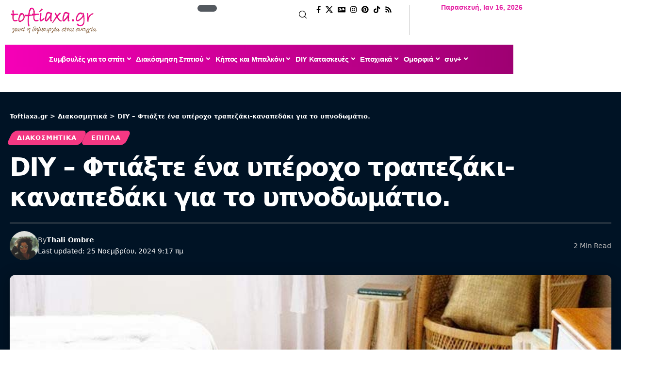

--- FILE ---
content_type: text/html; charset=UTF-8
request_url: https://toftiaxa.gr/2015/01/diy-ftiaxte-ena-kanapedaki-me-xalaki-kilimi.html
body_size: 49032
content:
<!DOCTYPE html>
<html lang="el" prefix="og: http://ogp.me/ns#" prefix="og: https://ogp.me/ns#">
<head><meta charset="UTF-8" /><script>if(navigator.userAgent.match(/MSIE|Internet Explorer/i)||navigator.userAgent.match(/Trident\/7\..*?rv:11/i)){var href=document.location.href;if(!href.match(/[?&]nowprocket/)){if(href.indexOf("?")==-1){if(href.indexOf("#")==-1){document.location.href=href+"?nowprocket=1"}else{document.location.href=href.replace("#","?nowprocket=1#")}}else{if(href.indexOf("#")==-1){document.location.href=href+"&nowprocket=1"}else{document.location.href=href.replace("#","&nowprocket=1#")}}}}</script><script>(()=>{class RocketLazyLoadScripts{constructor(){this.v="1.2.5.1",this.triggerEvents=["keydown","mousedown","mousemove","touchmove","touchstart","touchend","wheel"],this.userEventHandler=this.t.bind(this),this.touchStartHandler=this.i.bind(this),this.touchMoveHandler=this.o.bind(this),this.touchEndHandler=this.h.bind(this),this.clickHandler=this.u.bind(this),this.interceptedClicks=[],this.interceptedClickListeners=[],this.l(this),window.addEventListener("pageshow",(t=>{this.persisted=t.persisted,this.everythingLoaded&&this.m()})),document.addEventListener("DOMContentLoaded",(()=>{this.p()})),this.delayedScripts={normal:[],async:[],defer:[]},this.trash=[],this.allJQueries=[]}k(t){document.hidden?t.t():(this.triggerEvents.forEach((e=>window.addEventListener(e,t.userEventHandler,{passive:!0}))),window.addEventListener("touchstart",t.touchStartHandler,{passive:!0}),window.addEventListener("mousedown",t.touchStartHandler),document.addEventListener("visibilitychange",t.userEventHandler))}_(){this.triggerEvents.forEach((t=>window.removeEventListener(t,this.userEventHandler,{passive:!0}))),document.removeEventListener("visibilitychange",this.userEventHandler)}i(t){"HTML"!==t.target.tagName&&(window.addEventListener("touchend",this.touchEndHandler),window.addEventListener("mouseup",this.touchEndHandler),window.addEventListener("touchmove",this.touchMoveHandler,{passive:!0}),window.addEventListener("mousemove",this.touchMoveHandler),t.target.addEventListener("click",this.clickHandler),this.L(t.target,!0),this.M(t.target,"onclick","rocket-onclick"),this.C())}o(t){window.removeEventListener("touchend",this.touchEndHandler),window.removeEventListener("mouseup",this.touchEndHandler),window.removeEventListener("touchmove",this.touchMoveHandler,{passive:!0}),window.removeEventListener("mousemove",this.touchMoveHandler),t.target.removeEventListener("click",this.clickHandler),this.L(t.target,!1),this.M(t.target,"rocket-onclick","onclick"),this.O()}h(){window.removeEventListener("touchend",this.touchEndHandler),window.removeEventListener("mouseup",this.touchEndHandler),window.removeEventListener("touchmove",this.touchMoveHandler,{passive:!0}),window.removeEventListener("mousemove",this.touchMoveHandler)}u(t){t.target.removeEventListener("click",this.clickHandler),this.L(t.target,!1),this.M(t.target,"rocket-onclick","onclick"),this.interceptedClicks.push(t),t.preventDefault(),t.stopPropagation(),t.stopImmediatePropagation(),this.O()}D(){window.removeEventListener("touchstart",this.touchStartHandler,{passive:!0}),window.removeEventListener("mousedown",this.touchStartHandler),this.interceptedClicks.forEach((t=>{t.target.dispatchEvent(new MouseEvent("click",{view:t.view,bubbles:!0,cancelable:!0}))}))}l(t){EventTarget.prototype.addEventListenerBase=EventTarget.prototype.addEventListener,EventTarget.prototype.addEventListener=function(e,i,o){"click"!==e||t.windowLoaded||i===t.clickHandler||t.interceptedClickListeners.push({target:this,func:i,options:o}),(this||window).addEventListenerBase(e,i,o)}}L(t,e){this.interceptedClickListeners.forEach((i=>{i.target===t&&(e?t.removeEventListener("click",i.func,i.options):t.addEventListener("click",i.func,i.options))})),t.parentNode!==document.documentElement&&this.L(t.parentNode,e)}S(){return new Promise((t=>{this.T?this.O=t:t()}))}C(){this.T=!0}O(){this.T=!1}M(t,e,i){t.hasAttribute&&t.hasAttribute(e)&&(event.target.setAttribute(i,event.target.getAttribute(e)),event.target.removeAttribute(e))}t(){this._(this),"loading"===document.readyState?document.addEventListener("DOMContentLoaded",this.R.bind(this)):this.R()}p(){let t=[];document.querySelectorAll("script[type=rocketlazyloadscript][data-rocket-src]").forEach((e=>{let i=e.getAttribute("data-rocket-src");if(i&&0!==i.indexOf("data:")){0===i.indexOf("//")&&(i=location.protocol+i);try{const o=new URL(i).origin;o!==location.origin&&t.push({src:o,crossOrigin:e.crossOrigin||"module"===e.getAttribute("data-rocket-type")})}catch(t){}}})),t=[...new Map(t.map((t=>[JSON.stringify(t),t]))).values()],this.j(t,"preconnect")}async R(){this.lastBreath=Date.now(),this.P(this),this.F(this),this.q(),this.A(),this.I(),await this.U(this.delayedScripts.normal),await this.U(this.delayedScripts.defer),await this.U(this.delayedScripts.async);try{await this.W(),await this.H(this),await this.J()}catch(t){console.error(t)}window.dispatchEvent(new Event("rocket-allScriptsLoaded")),this.everythingLoaded=!0,this.S().then((()=>{this.D()})),this.N()}A(){document.querySelectorAll("script[type=rocketlazyloadscript]").forEach((t=>{t.hasAttribute("data-rocket-src")?t.hasAttribute("async")&&!1!==t.async?this.delayedScripts.async.push(t):t.hasAttribute("defer")&&!1!==t.defer||"module"===t.getAttribute("data-rocket-type")?this.delayedScripts.defer.push(t):this.delayedScripts.normal.push(t):this.delayedScripts.normal.push(t)}))}async B(t){if(await this.G(),!0!==t.noModule||!("noModule"in HTMLScriptElement.prototype))return new Promise((e=>{let i;function o(){(i||t).setAttribute("data-rocket-status","executed"),e()}try{if(navigator.userAgent.indexOf("Firefox/")>0||""===navigator.vendor)i=document.createElement("script"),[...t.attributes].forEach((t=>{let e=t.nodeName;"type"!==e&&("data-rocket-type"===e&&(e="type"),"data-rocket-src"===e&&(e="src"),i.setAttribute(e,t.nodeValue))})),t.text&&(i.text=t.text),i.hasAttribute("src")?(i.addEventListener("load",o),i.addEventListener("error",(function(){i.setAttribute("data-rocket-status","failed"),e()})),setTimeout((()=>{i.isConnected||e()}),1)):(i.text=t.text,o()),t.parentNode.replaceChild(i,t);else{const i=t.getAttribute("data-rocket-type"),n=t.getAttribute("data-rocket-src");i?(t.type=i,t.removeAttribute("data-rocket-type")):t.removeAttribute("type"),t.addEventListener("load",o),t.addEventListener("error",(function(){t.setAttribute("data-rocket-status","failed"),e()})),n?(t.removeAttribute("data-rocket-src"),t.src=n):t.src="data:text/javascript;base64,"+window.btoa(unescape(encodeURIComponent(t.text)))}}catch(i){t.setAttribute("data-rocket-status","failed"),e()}}));t.setAttribute("data-rocket-status","skipped")}async U(t){const e=t.shift();return e&&e.isConnected?(await this.B(e),this.U(t)):Promise.resolve()}I(){this.j([...this.delayedScripts.normal,...this.delayedScripts.defer,...this.delayedScripts.async],"preload")}j(t,e){var i=document.createDocumentFragment();t.forEach((t=>{const o=t.getAttribute&&t.getAttribute("data-rocket-src")||t.src;if(o){const n=document.createElement("link");n.href=o,n.rel=e,"preconnect"!==e&&(n.as="script"),t.getAttribute&&"module"===t.getAttribute("data-rocket-type")&&(n.crossOrigin=!0),t.crossOrigin&&(n.crossOrigin=t.crossOrigin),t.integrity&&(n.integrity=t.integrity),i.appendChild(n),this.trash.push(n)}})),document.head.appendChild(i)}P(t){let e={};function i(i,o){return e[o].eventsToRewrite.indexOf(i)>=0&&!t.everythingLoaded?"rocket-"+i:i}function o(t,o){!function(t){e[t]||(e[t]={originalFunctions:{add:t.addEventListener,remove:t.removeEventListener},eventsToRewrite:[]},t.addEventListener=function(){arguments[0]=i(arguments[0],t),e[t].originalFunctions.add.apply(t,arguments)},t.removeEventListener=function(){arguments[0]=i(arguments[0],t),e[t].originalFunctions.remove.apply(t,arguments)})}(t),e[t].eventsToRewrite.push(o)}function n(e,i){let o=e[i];e[i]=null,Object.defineProperty(e,i,{get:()=>o||function(){},set(n){t.everythingLoaded?o=n:e["rocket"+i]=o=n}})}o(document,"DOMContentLoaded"),o(window,"DOMContentLoaded"),o(window,"load"),o(window,"pageshow"),o(document,"readystatechange"),n(document,"onreadystatechange"),n(window,"onload"),n(window,"onpageshow")}F(t){let e;function i(e){return t.everythingLoaded?e:e.split(" ").map((t=>"load"===t||0===t.indexOf("load.")?"rocket-jquery-load":t)).join(" ")}function o(o){if(o&&o.fn&&!t.allJQueries.includes(o)){o.fn.ready=o.fn.init.prototype.ready=function(e){return t.domReadyFired?e.bind(document)(o):document.addEventListener("rocket-DOMContentLoaded",(()=>e.bind(document)(o))),o([])};const e=o.fn.on;o.fn.on=o.fn.init.prototype.on=function(){return this[0]===window&&("string"==typeof arguments[0]||arguments[0]instanceof String?arguments[0]=i(arguments[0]):"object"==typeof arguments[0]&&Object.keys(arguments[0]).forEach((t=>{const e=arguments[0][t];delete arguments[0][t],arguments[0][i(t)]=e}))),e.apply(this,arguments),this},t.allJQueries.push(o)}e=o}o(window.jQuery),Object.defineProperty(window,"jQuery",{get:()=>e,set(t){o(t)}})}async H(t){const e=document.querySelector("script[data-webpack]");e&&(await async function(){return new Promise((t=>{e.addEventListener("load",t),e.addEventListener("error",t)}))}(),await t.K(),await t.H(t))}async W(){this.domReadyFired=!0,await this.G(),document.dispatchEvent(new Event("rocket-readystatechange")),await this.G(),document.rocketonreadystatechange&&document.rocketonreadystatechange(),await this.G(),document.dispatchEvent(new Event("rocket-DOMContentLoaded")),await this.G(),window.dispatchEvent(new Event("rocket-DOMContentLoaded"))}async J(){await this.G(),document.dispatchEvent(new Event("rocket-readystatechange")),await this.G(),document.rocketonreadystatechange&&document.rocketonreadystatechange(),await this.G(),window.dispatchEvent(new Event("rocket-load")),await this.G(),window.rocketonload&&window.rocketonload(),await this.G(),this.allJQueries.forEach((t=>t(window).trigger("rocket-jquery-load"))),await this.G();const t=new Event("rocket-pageshow");t.persisted=this.persisted,window.dispatchEvent(t),await this.G(),window.rocketonpageshow&&window.rocketonpageshow({persisted:this.persisted}),this.windowLoaded=!0}m(){document.onreadystatechange&&document.onreadystatechange(),window.onload&&window.onload(),window.onpageshow&&window.onpageshow({persisted:this.persisted})}q(){const t=new Map;document.write=document.writeln=function(e){const i=document.currentScript;i||console.error("WPRocket unable to document.write this: "+e);const o=document.createRange(),n=i.parentElement;let s=t.get(i);void 0===s&&(s=i.nextSibling,t.set(i,s));const c=document.createDocumentFragment();o.setStart(c,0),c.appendChild(o.createContextualFragment(e)),n.insertBefore(c,s)}}async G(){Date.now()-this.lastBreath>45&&(await this.K(),this.lastBreath=Date.now())}async K(){return document.hidden?new Promise((t=>setTimeout(t))):new Promise((t=>requestAnimationFrame(t)))}N(){this.trash.forEach((t=>t.remove()))}static run(){const t=new RocketLazyLoadScripts;t.k(t)}}RocketLazyLoadScripts.run()})();</script>
    
    <meta http-equiv="X-UA-Compatible" content="IE=edge" />
	<meta name="viewport" content="width=device-width, initial-scale=1.0" />
    <link rel="profile" href="https://gmpg.org/xfn/11" />
		<style>img:is([sizes="auto" i], [sizes^="auto," i]) { contain-intrinsic-size: 3000px 1500px }</style>
	<link rel="preload" href="https://toftiaxa.gr/wp-content/plugins/rate-my-post/public/css/fonts/ratemypost.ttf" type="font/ttf" as="font" crossorigin="anonymous"><meta property="og:locale" content="el_GR" />
<meta property="og:type" content="article" />
<meta property="og:title" content="DIY &#8211; Φτιάξτε ένα υπέροχο τραπεζάκι-καναπεδάκι για το υπνοδωμάτιο." />
<meta property="og:description" content="Εαν σας αρέσουν τα χαλάκια και θέλετε να τα βάλετε εκτός απο το πάτωμα  και σε έπιπλα τότε αυτή η κατασκευή θα σας ενθουσιάσει. Τα έπιπλα που έχουν σαν κάλυμμα χαλάκια, κιλίμια είναι πανάκριβα στην αγορά καθώς είναι μέσα στη  μόδα και θεωρούνται πολύ εξυζητημένα. Σας έχω όμως καλά νέα! Μπορείτε να φτιάξετε ένα εκληκτικό βοηθητικό καναπεδάκι για την κραβατοκάμαρα σας με πολύ μικρό κόστος και σχετικά εύκολα! Θα χρειαστείτε: -Ένα κομμάτι κόντρα πλακέ στο μέγεθος της επιλογής σας -Ένα χαλάκι που σας αρέσει. Προσέξτε να είναι γύρω στους 6-7 πόντους μεγαλύτερο σε πλάτος και σε ύψος απο το ξύλο" />
<meta property="og:url" content="https://toftiaxa.gr/2015/01/diy-ftiaxte-ena-kanapedaki-me-xalaki-kilimi.html" />
<meta property="og:site_name" content="Toftiaxa.gr" />
<meta property="article:publisher" content="https://www.facebook.com/toftiaxa.gr" />
<meta property="article:author" content="https://www.facebook.com/thali.ombre" />
<meta property="article:section" content="Διακοσμητικά" />
<meta property="article:published_time" content="2015-01-17T15:47:00+02:00" />
<meta property="article:modified_time" content="2024-11-25T09:17:37+02:00" />
<meta property="og:updated_time" content="2024-11-25T09:17:37+02:00" />
<meta property="og:image" content="https://toftiaxa.gr/wp-content/uploads/2015/01/kanapedaki-trapezaki-gia-to-ypnodomatio0.jpg" />
<meta property="og:image:secure_url" content="https://toftiaxa.gr/wp-content/uploads/2015/01/kanapedaki-trapezaki-gia-to-ypnodomatio0.jpg" />
<meta property="og:image:width" content="800" />
<meta property="og:image:height" content="648" />

<!-- Search Engine Optimization by Rank Math - https://rankmath.com/ -->
<title>DIY - Φτιάξτε ένα υπέροχο τραπεζάκι-καναπεδάκι για το υπνοδωμάτιο.</title>
<meta name="description" content="Μετά ξεκινήστε να συρράπτετε. Ένας ευκολος τρόπος και πιο αποτελεσματικός για να μην σας χαλάσουν οι γωνίες είναι να συρράψετε πρώτα προσεκτικά τις 2 μεγάλες"/>
<meta name="robots" content="follow, index, max-snippet:-1, max-video-preview:-1, max-image-preview:large"/>
<link rel="canonical" href="https://toftiaxa.gr/2015/01/diy-ftiaxte-ena-kanapedaki-me-xalaki-kilimi.html" />
<meta property="og:locale" content="el_GR" />
<meta property="og:type" content="article" />
<meta property="og:title" content="DIY - Φτιάξτε ένα υπέροχο τραπεζάκι-καναπεδάκι για το υπνοδωμάτιο." />
<meta property="og:description" content="Μετά ξεκινήστε να συρράπτετε. Ένας ευκολος τρόπος και πιο αποτελεσματικός για να μην σας χαλάσουν οι γωνίες είναι να συρράψετε πρώτα προσεκτικά τις 2 μεγάλες" />
<meta property="og:url" content="https://toftiaxa.gr/2015/01/diy-ftiaxte-ena-kanapedaki-me-xalaki-kilimi.html" />
<meta property="og:site_name" content="Toftiaxa.gr – Διακόσμηση, Συμβουλές για το σπίτι, DIY, Οργάνωση, Καθαριότητα" />
<meta property="article:publisher" content="https://www.facebook.com/toftiaxa.gr/" />
<meta property="article:author" content="https://www.facebook.com/thali.ombre" />
<meta property="article:section" content="Διακοσμητικά" />
<meta property="og:updated_time" content="2024-11-25T09:17:37+02:00" />
<meta property="og:image" content="https://toftiaxa.gr/wp-content/uploads/2015/01/kanapedaki-trapezaki-gia-to-ypnodomatio0.jpg" />
<meta property="og:image:secure_url" content="https://toftiaxa.gr/wp-content/uploads/2015/01/kanapedaki-trapezaki-gia-to-ypnodomatio0.jpg" />
<meta property="og:image:width" content="800" />
<meta property="og:image:height" content="648" />
<meta property="og:image:alt" content="DIY &#8211; Φτιάξτε ένα υπέροχο τραπεζάκι-καναπεδάκι για το υπνοδωμάτιο." />
<meta property="og:image:type" content="image/jpeg" />
<meta property="article:published_time" content="2015-01-17T15:47:00+02:00" />
<meta property="article:modified_time" content="2024-11-25T09:17:37+02:00" />
<meta name="twitter:card" content="summary_large_image" />
<meta name="twitter:title" content="DIY - Φτιάξτε ένα υπέροχο τραπεζάκι-καναπεδάκι για το υπνοδωμάτιο." />
<meta name="twitter:description" content="Μετά ξεκινήστε να συρράπτετε. Ένας ευκολος τρόπος και πιο αποτελεσματικός για να μην σας χαλάσουν οι γωνίες είναι να συρράψετε πρώτα προσεκτικά τις 2 μεγάλες" />
<meta name="twitter:site" content="@@To_ftiaxa_gr" />
<meta name="twitter:creator" content="@@To_ftiaxa_gr" />
<meta name="twitter:image" content="https://toftiaxa.gr/wp-content/uploads/2015/01/kanapedaki-trapezaki-gia-to-ypnodomatio0.jpg" />
<meta name="twitter:label1" content="Written by" />
<meta name="twitter:data1" content="Thali Ombre" />
<meta name="twitter:label2" content="Time to read" />
<meta name="twitter:data2" content="1 minute" />
<!-- /Rank Math WordPress SEO plugin -->

<link rel="alternate" type="application/rss+xml" title="Ροή RSS &raquo; Toftiaxa.gr" href="https://toftiaxa.gr/feed" />
<link rel="alternate" type="application/rss+xml" title="Ροή Σχολίων &raquo; Toftiaxa.gr" href="https://toftiaxa.gr/comments/feed" />
<script id="wpp-js" src="https://toftiaxa.gr/wp-content/plugins/wordpress-popular-posts/assets/js/wpp.min.js?ver=7.3.6" data-sampling="0" data-sampling-rate="100" data-api-url="https://toftiaxa.gr/wp-json/wordpress-popular-posts" data-post-id="2610" data-token="966a62742f" data-lang="0" data-debug="0"></script>
<link rel="alternate" type="application/rss+xml" title="Ροή Σχολίων Toftiaxa.gr &raquo; DIY &#8211; Φτιάξτε ένα υπέροχο τραπεζάκι-καναπεδάκι για το υπνοδωμάτιο." href="https://toftiaxa.gr/2015/01/diy-ftiaxte-ena-kanapedaki-me-xalaki-kilimi.html/feed" />
<link rel="alternate" type="application/rss+xml" title="Toftiaxa.gr &raquo; Stories Feed" href="https://toftiaxa.gr/web-stories/feed/">			<link rel="pingback" href="https://toftiaxa.gr/xmlrpc.php" />
		<script type="rocketlazyloadscript">
window._wpemojiSettings = {"baseUrl":"https:\/\/s.w.org\/images\/core\/emoji\/16.0.1\/72x72\/","ext":".png","svgUrl":"https:\/\/s.w.org\/images\/core\/emoji\/16.0.1\/svg\/","svgExt":".svg","source":{"concatemoji":"https:\/\/toftiaxa.gr\/wp-includes\/js\/wp-emoji-release.min.js?ver=6.8.3"}};
/*! This file is auto-generated */
!function(s,n){var o,i,e;function c(e){try{var t={supportTests:e,timestamp:(new Date).valueOf()};sessionStorage.setItem(o,JSON.stringify(t))}catch(e){}}function p(e,t,n){e.clearRect(0,0,e.canvas.width,e.canvas.height),e.fillText(t,0,0);var t=new Uint32Array(e.getImageData(0,0,e.canvas.width,e.canvas.height).data),a=(e.clearRect(0,0,e.canvas.width,e.canvas.height),e.fillText(n,0,0),new Uint32Array(e.getImageData(0,0,e.canvas.width,e.canvas.height).data));return t.every(function(e,t){return e===a[t]})}function u(e,t){e.clearRect(0,0,e.canvas.width,e.canvas.height),e.fillText(t,0,0);for(var n=e.getImageData(16,16,1,1),a=0;a<n.data.length;a++)if(0!==n.data[a])return!1;return!0}function f(e,t,n,a){switch(t){case"flag":return n(e,"\ud83c\udff3\ufe0f\u200d\u26a7\ufe0f","\ud83c\udff3\ufe0f\u200b\u26a7\ufe0f")?!1:!n(e,"\ud83c\udde8\ud83c\uddf6","\ud83c\udde8\u200b\ud83c\uddf6")&&!n(e,"\ud83c\udff4\udb40\udc67\udb40\udc62\udb40\udc65\udb40\udc6e\udb40\udc67\udb40\udc7f","\ud83c\udff4\u200b\udb40\udc67\u200b\udb40\udc62\u200b\udb40\udc65\u200b\udb40\udc6e\u200b\udb40\udc67\u200b\udb40\udc7f");case"emoji":return!a(e,"\ud83e\udedf")}return!1}function g(e,t,n,a){var r="undefined"!=typeof WorkerGlobalScope&&self instanceof WorkerGlobalScope?new OffscreenCanvas(300,150):s.createElement("canvas"),o=r.getContext("2d",{willReadFrequently:!0}),i=(o.textBaseline="top",o.font="600 32px Arial",{});return e.forEach(function(e){i[e]=t(o,e,n,a)}),i}function t(e){var t=s.createElement("script");t.src=e,t.defer=!0,s.head.appendChild(t)}"undefined"!=typeof Promise&&(o="wpEmojiSettingsSupports",i=["flag","emoji"],n.supports={everything:!0,everythingExceptFlag:!0},e=new Promise(function(e){s.addEventListener("DOMContentLoaded",e,{once:!0})}),new Promise(function(t){var n=function(){try{var e=JSON.parse(sessionStorage.getItem(o));if("object"==typeof e&&"number"==typeof e.timestamp&&(new Date).valueOf()<e.timestamp+604800&&"object"==typeof e.supportTests)return e.supportTests}catch(e){}return null}();if(!n){if("undefined"!=typeof Worker&&"undefined"!=typeof OffscreenCanvas&&"undefined"!=typeof URL&&URL.createObjectURL&&"undefined"!=typeof Blob)try{var e="postMessage("+g.toString()+"("+[JSON.stringify(i),f.toString(),p.toString(),u.toString()].join(",")+"));",a=new Blob([e],{type:"text/javascript"}),r=new Worker(URL.createObjectURL(a),{name:"wpTestEmojiSupports"});return void(r.onmessage=function(e){c(n=e.data),r.terminate(),t(n)})}catch(e){}c(n=g(i,f,p,u))}t(n)}).then(function(e){for(var t in e)n.supports[t]=e[t],n.supports.everything=n.supports.everything&&n.supports[t],"flag"!==t&&(n.supports.everythingExceptFlag=n.supports.everythingExceptFlag&&n.supports[t]);n.supports.everythingExceptFlag=n.supports.everythingExceptFlag&&!n.supports.flag,n.DOMReady=!1,n.readyCallback=function(){n.DOMReady=!0}}).then(function(){return e}).then(function(){var e;n.supports.everything||(n.readyCallback(),(e=n.source||{}).concatemoji?t(e.concatemoji):e.wpemoji&&e.twemoji&&(t(e.twemoji),t(e.wpemoji)))}))}((window,document),window._wpemojiSettings);
</script>
<style id='wp-emoji-styles-inline-css'>

	img.wp-smiley, img.emoji {
		display: inline !important;
		border: none !important;
		box-shadow: none !important;
		height: 1em !important;
		width: 1em !important;
		margin: 0 0.07em !important;
		vertical-align: -0.1em !important;
		background: none !important;
		padding: 0 !important;
	}
</style>
<link rel='stylesheet' id='wp-block-library-css' href='https://toftiaxa.gr/wp-includes/css/dist/block-library/style.min.css?ver=6.8.3' media='all' />
<style id='classic-theme-styles-inline-css'>
/*! This file is auto-generated */
.wp-block-button__link{color:#fff;background-color:#32373c;border-radius:9999px;box-shadow:none;text-decoration:none;padding:calc(.667em + 2px) calc(1.333em + 2px);font-size:1.125em}.wp-block-file__button{background:#32373c;color:#fff;text-decoration:none}
</style>
<link data-minify="1" rel='stylesheet' id='foxiz-elements-css' href='https://toftiaxa.gr/wp-content/cache/min/1/wp-content/plugins/foxiz-core/lib/foxiz-elements/public/style.css?ver=1768291701' media='all' />
<link data-minify="1" rel='stylesheet' id='rate-my-post-css' href='https://toftiaxa.gr/wp-content/cache/min/1/wp-content/plugins/rate-my-post/public/css/rate-my-post.min.css?ver=1768291701' media='all' />
<style id='global-styles-inline-css'>
:root{--wp--preset--aspect-ratio--square: 1;--wp--preset--aspect-ratio--4-3: 4/3;--wp--preset--aspect-ratio--3-4: 3/4;--wp--preset--aspect-ratio--3-2: 3/2;--wp--preset--aspect-ratio--2-3: 2/3;--wp--preset--aspect-ratio--16-9: 16/9;--wp--preset--aspect-ratio--9-16: 9/16;--wp--preset--color--black: #000000;--wp--preset--color--cyan-bluish-gray: #abb8c3;--wp--preset--color--white: #ffffff;--wp--preset--color--pale-pink: #f78da7;--wp--preset--color--vivid-red: #cf2e2e;--wp--preset--color--luminous-vivid-orange: #ff6900;--wp--preset--color--luminous-vivid-amber: #fcb900;--wp--preset--color--light-green-cyan: #7bdcb5;--wp--preset--color--vivid-green-cyan: #00d084;--wp--preset--color--pale-cyan-blue: #8ed1fc;--wp--preset--color--vivid-cyan-blue: #0693e3;--wp--preset--color--vivid-purple: #9b51e0;--wp--preset--gradient--vivid-cyan-blue-to-vivid-purple: linear-gradient(135deg,rgba(6,147,227,1) 0%,rgb(155,81,224) 100%);--wp--preset--gradient--light-green-cyan-to-vivid-green-cyan: linear-gradient(135deg,rgb(122,220,180) 0%,rgb(0,208,130) 100%);--wp--preset--gradient--luminous-vivid-amber-to-luminous-vivid-orange: linear-gradient(135deg,rgba(252,185,0,1) 0%,rgba(255,105,0,1) 100%);--wp--preset--gradient--luminous-vivid-orange-to-vivid-red: linear-gradient(135deg,rgba(255,105,0,1) 0%,rgb(207,46,46) 100%);--wp--preset--gradient--very-light-gray-to-cyan-bluish-gray: linear-gradient(135deg,rgb(238,238,238) 0%,rgb(169,184,195) 100%);--wp--preset--gradient--cool-to-warm-spectrum: linear-gradient(135deg,rgb(74,234,220) 0%,rgb(151,120,209) 20%,rgb(207,42,186) 40%,rgb(238,44,130) 60%,rgb(251,105,98) 80%,rgb(254,248,76) 100%);--wp--preset--gradient--blush-light-purple: linear-gradient(135deg,rgb(255,206,236) 0%,rgb(152,150,240) 100%);--wp--preset--gradient--blush-bordeaux: linear-gradient(135deg,rgb(254,205,165) 0%,rgb(254,45,45) 50%,rgb(107,0,62) 100%);--wp--preset--gradient--luminous-dusk: linear-gradient(135deg,rgb(255,203,112) 0%,rgb(199,81,192) 50%,rgb(65,88,208) 100%);--wp--preset--gradient--pale-ocean: linear-gradient(135deg,rgb(255,245,203) 0%,rgb(182,227,212) 50%,rgb(51,167,181) 100%);--wp--preset--gradient--electric-grass: linear-gradient(135deg,rgb(202,248,128) 0%,rgb(113,206,126) 100%);--wp--preset--gradient--midnight: linear-gradient(135deg,rgb(2,3,129) 0%,rgb(40,116,252) 100%);--wp--preset--font-size--small: 13px;--wp--preset--font-size--medium: 20px;--wp--preset--font-size--large: 36px;--wp--preset--font-size--x-large: 42px;--wp--preset--spacing--20: 0.44rem;--wp--preset--spacing--30: 0.67rem;--wp--preset--spacing--40: 1rem;--wp--preset--spacing--50: 1.5rem;--wp--preset--spacing--60: 2.25rem;--wp--preset--spacing--70: 3.38rem;--wp--preset--spacing--80: 5.06rem;--wp--preset--shadow--natural: 6px 6px 9px rgba(0, 0, 0, 0.2);--wp--preset--shadow--deep: 12px 12px 50px rgba(0, 0, 0, 0.4);--wp--preset--shadow--sharp: 6px 6px 0px rgba(0, 0, 0, 0.2);--wp--preset--shadow--outlined: 6px 6px 0px -3px rgba(255, 255, 255, 1), 6px 6px rgba(0, 0, 0, 1);--wp--preset--shadow--crisp: 6px 6px 0px rgba(0, 0, 0, 1);}:where(.is-layout-flex){gap: 0.5em;}:where(.is-layout-grid){gap: 0.5em;}body .is-layout-flex{display: flex;}.is-layout-flex{flex-wrap: wrap;align-items: center;}.is-layout-flex > :is(*, div){margin: 0;}body .is-layout-grid{display: grid;}.is-layout-grid > :is(*, div){margin: 0;}:where(.wp-block-columns.is-layout-flex){gap: 2em;}:where(.wp-block-columns.is-layout-grid){gap: 2em;}:where(.wp-block-post-template.is-layout-flex){gap: 1.25em;}:where(.wp-block-post-template.is-layout-grid){gap: 1.25em;}.has-black-color{color: var(--wp--preset--color--black) !important;}.has-cyan-bluish-gray-color{color: var(--wp--preset--color--cyan-bluish-gray) !important;}.has-white-color{color: var(--wp--preset--color--white) !important;}.has-pale-pink-color{color: var(--wp--preset--color--pale-pink) !important;}.has-vivid-red-color{color: var(--wp--preset--color--vivid-red) !important;}.has-luminous-vivid-orange-color{color: var(--wp--preset--color--luminous-vivid-orange) !important;}.has-luminous-vivid-amber-color{color: var(--wp--preset--color--luminous-vivid-amber) !important;}.has-light-green-cyan-color{color: var(--wp--preset--color--light-green-cyan) !important;}.has-vivid-green-cyan-color{color: var(--wp--preset--color--vivid-green-cyan) !important;}.has-pale-cyan-blue-color{color: var(--wp--preset--color--pale-cyan-blue) !important;}.has-vivid-cyan-blue-color{color: var(--wp--preset--color--vivid-cyan-blue) !important;}.has-vivid-purple-color{color: var(--wp--preset--color--vivid-purple) !important;}.has-black-background-color{background-color: var(--wp--preset--color--black) !important;}.has-cyan-bluish-gray-background-color{background-color: var(--wp--preset--color--cyan-bluish-gray) !important;}.has-white-background-color{background-color: var(--wp--preset--color--white) !important;}.has-pale-pink-background-color{background-color: var(--wp--preset--color--pale-pink) !important;}.has-vivid-red-background-color{background-color: var(--wp--preset--color--vivid-red) !important;}.has-luminous-vivid-orange-background-color{background-color: var(--wp--preset--color--luminous-vivid-orange) !important;}.has-luminous-vivid-amber-background-color{background-color: var(--wp--preset--color--luminous-vivid-amber) !important;}.has-light-green-cyan-background-color{background-color: var(--wp--preset--color--light-green-cyan) !important;}.has-vivid-green-cyan-background-color{background-color: var(--wp--preset--color--vivid-green-cyan) !important;}.has-pale-cyan-blue-background-color{background-color: var(--wp--preset--color--pale-cyan-blue) !important;}.has-vivid-cyan-blue-background-color{background-color: var(--wp--preset--color--vivid-cyan-blue) !important;}.has-vivid-purple-background-color{background-color: var(--wp--preset--color--vivid-purple) !important;}.has-black-border-color{border-color: var(--wp--preset--color--black) !important;}.has-cyan-bluish-gray-border-color{border-color: var(--wp--preset--color--cyan-bluish-gray) !important;}.has-white-border-color{border-color: var(--wp--preset--color--white) !important;}.has-pale-pink-border-color{border-color: var(--wp--preset--color--pale-pink) !important;}.has-vivid-red-border-color{border-color: var(--wp--preset--color--vivid-red) !important;}.has-luminous-vivid-orange-border-color{border-color: var(--wp--preset--color--luminous-vivid-orange) !important;}.has-luminous-vivid-amber-border-color{border-color: var(--wp--preset--color--luminous-vivid-amber) !important;}.has-light-green-cyan-border-color{border-color: var(--wp--preset--color--light-green-cyan) !important;}.has-vivid-green-cyan-border-color{border-color: var(--wp--preset--color--vivid-green-cyan) !important;}.has-pale-cyan-blue-border-color{border-color: var(--wp--preset--color--pale-cyan-blue) !important;}.has-vivid-cyan-blue-border-color{border-color: var(--wp--preset--color--vivid-cyan-blue) !important;}.has-vivid-purple-border-color{border-color: var(--wp--preset--color--vivid-purple) !important;}.has-vivid-cyan-blue-to-vivid-purple-gradient-background{background: var(--wp--preset--gradient--vivid-cyan-blue-to-vivid-purple) !important;}.has-light-green-cyan-to-vivid-green-cyan-gradient-background{background: var(--wp--preset--gradient--light-green-cyan-to-vivid-green-cyan) !important;}.has-luminous-vivid-amber-to-luminous-vivid-orange-gradient-background{background: var(--wp--preset--gradient--luminous-vivid-amber-to-luminous-vivid-orange) !important;}.has-luminous-vivid-orange-to-vivid-red-gradient-background{background: var(--wp--preset--gradient--luminous-vivid-orange-to-vivid-red) !important;}.has-very-light-gray-to-cyan-bluish-gray-gradient-background{background: var(--wp--preset--gradient--very-light-gray-to-cyan-bluish-gray) !important;}.has-cool-to-warm-spectrum-gradient-background{background: var(--wp--preset--gradient--cool-to-warm-spectrum) !important;}.has-blush-light-purple-gradient-background{background: var(--wp--preset--gradient--blush-light-purple) !important;}.has-blush-bordeaux-gradient-background{background: var(--wp--preset--gradient--blush-bordeaux) !important;}.has-luminous-dusk-gradient-background{background: var(--wp--preset--gradient--luminous-dusk) !important;}.has-pale-ocean-gradient-background{background: var(--wp--preset--gradient--pale-ocean) !important;}.has-electric-grass-gradient-background{background: var(--wp--preset--gradient--electric-grass) !important;}.has-midnight-gradient-background{background: var(--wp--preset--gradient--midnight) !important;}.has-small-font-size{font-size: var(--wp--preset--font-size--small) !important;}.has-medium-font-size{font-size: var(--wp--preset--font-size--medium) !important;}.has-large-font-size{font-size: var(--wp--preset--font-size--large) !important;}.has-x-large-font-size{font-size: var(--wp--preset--font-size--x-large) !important;}
:where(.wp-block-post-template.is-layout-flex){gap: 1.25em;}:where(.wp-block-post-template.is-layout-grid){gap: 1.25em;}
:where(.wp-block-columns.is-layout-flex){gap: 2em;}:where(.wp-block-columns.is-layout-grid){gap: 2em;}
:root :where(.wp-block-pullquote){font-size: 1.5em;line-height: 1.6;}
</style>
<link rel='stylesheet' id='essb-social-profiles-css' href='https://toftiaxa.gr/wp-content/plugins/easy-social-share-buttons3/lib/modules/social-followers-counter/assets/social-profiles.min.css?ver=8.8' media='all' />
<link rel='stylesheet' id='subscribe-forms-css-css' href='https://toftiaxa.gr/wp-content/plugins/easy-social-share-buttons3/assets/modules/subscribe-forms.min.css?ver=8.8' media='all' />
<link data-minify="1" rel='stylesheet' id='easy-social-share-buttons-css' href='https://toftiaxa.gr/wp-content/cache/min/1/wp-content/plugins/easy-social-share-buttons3/assets/css/easy-social-share-buttons.min.css?ver=1768291701' media='all' />
<style id='easy-social-share-buttons-inline-css'>
.essb_topbar .essb_topbar_inner{max-width:1152px;margin:0 auto;padding-left:0;padding-right:0;}.essb_topbar{margin-top:-200px;}
</style>
<link data-minify="1" rel='stylesheet' id='wordpress-popular-posts-css-css' href='https://toftiaxa.gr/wp-content/cache/min/1/wp-content/plugins/wordpress-popular-posts/assets/css/wpp.css?ver=1768291701' media='all' />
<link data-minify="1" rel='stylesheet' id='ekit-widget-styles-css' href='https://toftiaxa.gr/wp-content/cache/background-css/toftiaxa.gr/wp-content/cache/min/1/wp-content/plugins/elementskit-lite/widgets/init/assets/css/widget-styles.css?ver=1768291701&wpr_t=1768575606' media='all' />
<link data-minify="1" rel='stylesheet' id='ekit-responsive-css' href='https://toftiaxa.gr/wp-content/cache/min/1/wp-content/plugins/elementskit-lite/widgets/init/assets/css/responsive.css?ver=1768291701' media='all' />
<link data-minify="1" rel='stylesheet' id='elementor-icons-css' href='https://toftiaxa.gr/wp-content/cache/min/1/wp-content/plugins/elementor/assets/lib/eicons/css/elementor-icons.min.css?ver=1768291701' media='all' />
<link rel='stylesheet' id='elementor-frontend-css' href='https://toftiaxa.gr/wp-content/plugins/elementor/assets/css/frontend.min.css?ver=3.33.3' media='all' />
<link rel='stylesheet' id='elementor-post-272418-css' href='https://toftiaxa.gr/wp-content/uploads/elementor/css/post-272418.css?ver=1768241888' media='all' />
<link rel='stylesheet' id='elementor-post-290111-css' href='https://toftiaxa.gr/wp-content/uploads/elementor/css/post-290111.css?ver=1768241889' media='all' />
<link rel='stylesheet' id='elementor-post-290106-css' href='https://toftiaxa.gr/wp-content/uploads/elementor/css/post-290106.css?ver=1768241888' media='all' />
<link rel='stylesheet' id='elementor-post-290107-css' href='https://toftiaxa.gr/wp-content/uploads/elementor/css/post-290107.css?ver=1768241888' media='all' />
<link data-minify="1" rel='stylesheet' id='foxiz-main-css' href='https://toftiaxa.gr/wp-content/cache/min/1/wp-content/themes/foxiz/assets/css/main.css?ver=1768291702' media='all' />
<style id='foxiz-main-inline-css'>
:root {--body-family:system-ui, -apple-system, BlinkMacSystemFont, "Segoe UI", Roboto, Oxygen, Ubuntu, Cantarell, "Fira Sans", "Droid Sans", "Helvetica Neue", sans-serif;--body-fweight:400;--body-transform:none;--body-fsize:17px;--h1-family:system-ui, -apple-system, BlinkMacSystemFont, "Segoe UI", Roboto, Oxygen, Ubuntu, Cantarell, "Fira Sans", "Droid Sans", "Helvetica Neue", sans-serif;--h1-fsize:40px;--h1-fspace:-0.04375em;--h2-family:system-ui, -apple-system, BlinkMacSystemFont, "Segoe UI", Roboto, Oxygen, Ubuntu, Cantarell, "Fira Sans", "Droid Sans", "Helvetica Neue", sans-serif;--h2-fsize:30px;--h2-fspace:-0.03333em;--h3-family:system-ui, -apple-system, BlinkMacSystemFont, "Segoe UI", Roboto, Oxygen, Ubuntu, Cantarell, "Fira Sans", "Droid Sans", "Helvetica Neue", sans-serif;--h3-fsize:21px;--h3-fspace:-0.03571em;--h4-family:system-ui, -apple-system, BlinkMacSystemFont, "Segoe UI", Roboto, Oxygen, Ubuntu, Cantarell, "Fira Sans", "Droid Sans", "Helvetica Neue", sans-serif;--h4-fweight:700;--h4-fsize:17px;--h4-fspace:-0.02941em;--h5-family:system-ui, -apple-system, BlinkMacSystemFont, "Segoe UI", Roboto, Oxygen, Ubuntu, Cantarell, "Fira Sans", "Droid Sans", "Helvetica Neue", sans-serif;--h5-fweight:700;--h5-fsize:16px;--h5-fspace:-0.03125em;--h6-family:system-ui, -apple-system, BlinkMacSystemFont, "Segoe UI", Roboto, Oxygen, Ubuntu, Cantarell, "Fira Sans", "Droid Sans", "Helvetica Neue", sans-serif;--h6-fweight:700;--h6-fsize:14px;--h6-fspace:-0.03571em;--cat-family:system-ui, -apple-system, BlinkMacSystemFont, "Segoe UI", Roboto, Oxygen, Ubuntu, Cantarell, "Fira Sans", "Droid Sans", "Helvetica Neue", sans-serif;--cat-fweight:700;--cat-fsize:11px;--meta-family:system-ui, -apple-system, BlinkMacSystemFont, "Segoe UI", Roboto, Oxygen, Ubuntu, Cantarell, "Fira Sans", "Droid Sans", "Helvetica Neue", sans-serif;--meta-fweight:400;--meta-fsize:12px;--meta-b-family:system-ui, -apple-system, BlinkMacSystemFont, "Segoe UI", Roboto, Oxygen, Ubuntu, Cantarell, "Fira Sans", "Droid Sans", "Helvetica Neue", sans-serif;--meta-b-fweight:700;--input-family:system-ui, -apple-system, BlinkMacSystemFont, "Segoe UI", Roboto, Oxygen, Ubuntu, Cantarell, "Fira Sans", "Droid Sans", "Helvetica Neue", sans-serif;--input-fweight:400;--input-fsize:14px;--btn-family:system-ui, -apple-system, BlinkMacSystemFont, "Segoe UI", Roboto, Oxygen, Ubuntu, Cantarell, "Fira Sans", "Droid Sans", "Helvetica Neue", sans-serif;--btn-fweight:700;--btn-fsize:13px;--menu-family:system-ui, -apple-system, BlinkMacSystemFont, "Segoe UI", Roboto, Oxygen, Ubuntu, Cantarell, "Fira Sans", "Droid Sans", "Helvetica Neue", sans-serif;--menu-fweight:700;--menu-fsize:15px;--submenu-family:system-ui, -apple-system, BlinkMacSystemFont, "Segoe UI", Roboto, Oxygen, Ubuntu, Cantarell, "Fira Sans", "Droid Sans", "Helvetica Neue", sans-serif;--submenu-fweight:500;--dwidgets-family:system-ui, -apple-system, BlinkMacSystemFont, "Segoe UI", Roboto, Oxygen, Ubuntu, Cantarell, "Fira Sans", "Droid Sans", "Helvetica Neue", sans-serif;--dwidgets-fweight:700;--headline-family:system-ui, -apple-system, BlinkMacSystemFont, "Segoe UI", Roboto, Oxygen, Ubuntu, Cantarell, "Fira Sans", "Droid Sans", "Helvetica Neue", sans-serif;--headline-fweight:900;--headline-fsize:52px;--headline-fspace:-0.03846em;--tagline-family:system-ui, -apple-system, BlinkMacSystemFont, "Segoe UI", Roboto, Oxygen, Ubuntu, Cantarell, "Fira Sans", "Droid Sans", "Helvetica Neue", sans-serif;--tagline-fweight:400;--tagline-fsize:24px;--heading-family:system-ui, -apple-system, BlinkMacSystemFont, "Segoe UI", Roboto, Oxygen, Ubuntu, Cantarell, "Fira Sans", "Droid Sans", "Helvetica Neue", sans-serif;--heading-fweight:700;--subheading-family:system-ui, -apple-system, BlinkMacSystemFont, "Segoe UI", Roboto, Oxygen, Ubuntu, Cantarell, "Fira Sans", "Droid Sans", "Helvetica Neue", sans-serif;--subheading-fweight:400;--quote-family:system-ui, -apple-system, BlinkMacSystemFont, "Segoe UI", Roboto, Oxygen, Ubuntu, Cantarell, "Fira Sans", "Droid Sans", "Helvetica Neue", sans-serif;--quote-fweight:700;--quote-fstyle:italic;--excerpt-family:system-ui, -apple-system, BlinkMacSystemFont, "Segoe UI", Roboto, Oxygen, Ubuntu, Cantarell, "Fira Sans", "Droid Sans", "Helvetica Neue", sans-serif;--excerpt-fweight:400;--excerpt-fsize:15px;--bcrumb-family:system-ui, -apple-system, BlinkMacSystemFont, "Segoe UI", Roboto, Oxygen, Ubuntu, Cantarell, "Fira Sans", "Droid Sans", "Helvetica Neue", sans-serif;--bcrumb-fweight:700;--bcrumb-fsize:13px;--readmore-fsize : 13px;--headline-s-fsize : 48px;--tagline-s-fsize : 22px;}@media (max-width: 1024px) {body {--body-fsize : 16px;--h1-fsize : 34px;--h2-fsize : 26px;--h3-fsize : 20px;--h4-fsize : 16px;--h5-fsize : 15px;--h6-fsize : 13px;--cat-fsize : 10px;--meta-fsize : 11px;--readmore-fsize : 12px;--input-fsize : 14px;--btn-fsize : 12px;--bcrumb-fsize : 12px;--excerpt-fsize : 14px;--headline-fsize : 36px;--headline-s-fsize : 36px;--tagline-fsize : 18px;--tagline-s-fsize : 18px;}}@media (max-width: 767px) {body {--body-fsize : 15px;--h1-fsize : 28px;--h2-fsize : 22px;--h3-fsize : 19px;--h4-fsize : 15px;--h5-fsize : 15px;--h6-fsize : 13px;--cat-fsize : 10px;--meta-fsize : 11px;--readmore-fsize : 12px;--input-fsize : 14px;--btn-fsize : 12px;--bcrumb-fsize : 11px;--excerpt-fsize : 13px;--headline-fsize : 30px;--headline-s-fsize : 30px;--tagline-fsize : 18px;--tagline-s-fsize : 18px;}}:root {--g-color :#f43883;--g-color-90 :#f43883e6;--dark-accent :#001325;--dark-accent-90 :#001325e6;--dark-accent-0 :#00132500;--hyperlink-color :#f43883;}[data-theme="dark"], .light-scheme {--solid-white :#001325;--dark-accent :#001325;--dark-accent-90 :#001325e6;--dark-accent-0 :#00132500;}[data-theme="dark"].is-hd-4 {--nav-bg: #191c20;--nav-bg-from: #191c20;--nav-bg-to: #191c20;--nav-bg-glass: #191c2011;--nav-bg-glass-from: #191c2011;--nav-bg-glass-to: #191c2011;}[data-theme="dark"].is-hd-5, [data-theme="dark"].is-hd-5:not(.sticky-on) {--nav-bg: #191c20;--nav-bg-from: #191c20;--nav-bg-to: #191c20;--nav-bg-glass: #191c2011;--nav-bg-glass-from: #191c2011;--nav-bg-glass-to: #191c2011;}:root {--mbnav-bg: #000000;--mbnav-bg-from: #000000;--mbnav-bg-to: #000000;--mbnav-bg-glass: #000000bb;--mbnav-bg-glass-from: #000000bb;--mbnav-bg-glass-to: #000000bb;--submbnav-bg: #1e2537;--submbnav-bg-from: #1e2537;--submbnav-bg-to: #0b0c0f;--mbnav-color :#ffffff;--submbnav-color :#ffffff;--submbnav-color-10 :#ffffff1a;}[data-theme="dark"] {--mbnav-bg: #000000;--mbnav-bg-from: #000000;--mbnav-bg-to: #000000;--mbnav-bg-glass: #00000011;--mbnav-bg-glass-from: #00000011;--mbnav-bg-glass-to: #00000011;--submbnav-bg: #1e2537;--submbnav-bg-from: #1e2537;--submbnav-bg-to: #0b0c0f;--mbnav-color :#ffffff;--submbnav-color :#ffffff;}:root {--topad-spacing :15px;--round-3 :9px;--round-5 :12px;--round-7 :17px;--hyperlink-color :#f43883;--hyperlink-line-color :#e835be;--s-content-width : 760px;--max-width-wo-sb : 840px;--s10-feat-ratio :45%;--s11-feat-ratio :45%;--toc-bg :#f4e8ee;--login-popup-w : 350px;}[data-theme="dark"], .light-scheme {--hyperlink-color :#f43883;--hyperlink-line-color :#e835be; }.p-readmore { font-family:Roboto, Arial, Helvetica, sans-serif;}.mobile-menu > li > a  { font-family:Epilogue;font-weight:400;font-size:14px;}.mobile-menu .sub-menu a, .logged-mobile-menu a { font-family:Epilogue;font-weight:700;font-size:15px;}.mobile-qview a { font-family:Epilogue;font-weight:700;font-size:13px;}.search-header:before { background-repeat : no-repeat;background-size : cover;background-image : var(--wpr-bg-99f1238e-8795-48d3-9e94-566da9872d72);background-attachment : scroll;background-position : center center;}[data-theme="dark"] .search-header:before { background-repeat : no-repeat;background-size : cover;background-attachment : scroll;background-position : center center;}#amp-mobile-version-switcher { display: none; }.mobile-menu .sub-menu > * {flex: 0 0 100%}.live-tag:after { content: "Live Updates: " }
</style>
<link data-minify="1" rel='stylesheet' id='foxiz-print-css' href='https://toftiaxa.gr/wp-content/cache/min/1/wp-content/themes/foxiz/assets/css/print.css?ver=1768291702' media='all' />
<link rel='stylesheet' id='foxiz-style-css' href='https://toftiaxa.gr/wp-content/themes/foxiz/style.css?ver=2.6.9' media='all' />
<style id='rocket-lazyload-inline-css'>
.rll-youtube-player{position:relative;padding-bottom:56.23%;height:0;overflow:hidden;max-width:100%;}.rll-youtube-player:focus-within{outline: 2px solid currentColor;outline-offset: 5px;}.rll-youtube-player iframe{position:absolute;top:0;left:0;width:100%;height:100%;z-index:100;background:0 0}.rll-youtube-player img{bottom:0;display:block;left:0;margin:auto;max-width:100%;width:100%;position:absolute;right:0;top:0;border:none;height:auto;-webkit-transition:.4s all;-moz-transition:.4s all;transition:.4s all}.rll-youtube-player img:hover{-webkit-filter:brightness(75%)}.rll-youtube-player .play{height:100%;width:100%;left:0;top:0;position:absolute;background:var(--wpr-bg-148a9445-ad87-48bd-a639-381f3b5f4ac8) no-repeat center;background-color: transparent !important;cursor:pointer;border:none;}.wp-embed-responsive .wp-has-aspect-ratio .rll-youtube-player{position:absolute;padding-bottom:0;width:100%;height:100%;top:0;bottom:0;left:0;right:0}
</style>
<script type="rocketlazyloadscript" data-rocket-src="https://toftiaxa.gr/wp-includes/js/jquery/jquery.min.js?ver=3.7.1" id="jquery-core-js" defer></script>
<script type="rocketlazyloadscript" data-rocket-src="https://toftiaxa.gr/wp-includes/js/jquery/jquery-migrate.min.js?ver=3.4.1" id="jquery-migrate-js" defer></script>
<link rel="https://api.w.org/" href="https://toftiaxa.gr/wp-json/" /><link rel="alternate" title="JSON" type="application/json" href="https://toftiaxa.gr/wp-json/wp/v2/posts/2610" /><link rel="EditURI" type="application/rsd+xml" title="RSD" href="https://toftiaxa.gr/xmlrpc.php?rsd" />
<meta name="generator" content="WordPress 6.8.3" />
<link rel='shortlink' href='https://toftiaxa.gr/?p=2610' />
<link rel="alternate" title="oEmbed (JSON)" type="application/json+oembed" href="https://toftiaxa.gr/wp-json/oembed/1.0/embed?url=https%3A%2F%2Ftoftiaxa.gr%2F2015%2F01%2Fdiy-ftiaxte-ena-kanapedaki-me-xalaki-kilimi.html" />
<link rel="alternate" title="oEmbed (XML)" type="text/xml+oembed" href="https://toftiaxa.gr/wp-json/oembed/1.0/embed?url=https%3A%2F%2Ftoftiaxa.gr%2F2015%2F01%2Fdiy-ftiaxte-ena-kanapedaki-me-xalaki-kilimi.html&#038;format=xml" />
  <script type="rocketlazyloadscript" data-minify="1" data-rocket-src="https://toftiaxa.gr/wp-content/cache/min/1/sdks/web/v16/OneSignalSDK.page.js?ver=1768291702" defer></script>
  <script type="rocketlazyloadscript">
          window.OneSignalDeferred = window.OneSignalDeferred || [];
          OneSignalDeferred.push(async function(OneSignal) {
            await OneSignal.init({
              appId: "1b4e7ed8-d587-401f-8e48-ae395fc6e382",
              serviceWorkerOverrideForTypical: true,
              path: "https://toftiaxa.gr/wp-content/plugins/onesignal-free-web-push-notifications/sdk_files/",
              serviceWorkerParam: { scope: "/wp-content/plugins/onesignal-free-web-push-notifications/sdk_files/push/onesignal/" },
              serviceWorkerPath: "OneSignalSDKWorker.js",
            });
          });

          // Unregister the legacy OneSignal service worker to prevent scope conflicts
          if (navigator.serviceWorker) {
            navigator.serviceWorker.getRegistrations().then((registrations) => {
              // Iterate through all registered service workers
              registrations.forEach((registration) => {
                // Check the script URL to identify the specific service worker
                if (registration.active && registration.active.scriptURL.includes('OneSignalSDKWorker.js.php')) {
                  // Unregister the service worker
                  registration.unregister().then((success) => {
                    if (success) {
                      console.log('OneSignalSW: Successfully unregistered:', registration.active.scriptURL);
                    } else {
                      console.log('OneSignalSW: Failed to unregister:', registration.active.scriptURL);
                    }
                  });
                }
              });
            }).catch((error) => {
              console.error('Error fetching service worker registrations:', error);
            });
        }
        </script>
<!-- 88nnd4crj7 -->

<!-- Google tag (gtag.js) -->
<script type="rocketlazyloadscript" async data-rocket-src="https://www.googletagmanager.com/gtag/js?id=G-20N1EX2JHP"></script>
<script type="rocketlazyloadscript">
  window.dataLayer = window.dataLayer || [];
  function gtag(){dataLayer.push(arguments);}
  gtag('js', new Date());

  gtag('config', 'G-20N1EX2JHP');
</script>

<script type="rocketlazyloadscript" async data-rocket-src="https://pagead2.googlesyndication.com/pagead/js/adsbygoogle.js?client=ca-pub-5469307295641921"
     crossorigin="anonymous"></script>

<!-- InMobi Choice. Consent Manager Tag v3.0 (for TCF 2.2) -->
<script type="rocketlazyloadscript" data-rocket-type="text/javascript" async=true>
(function() {
  var host = window.location.hostname;
  var element = document.createElement('script');
  var firstScript = document.getElementsByTagName('script')[0];
  var url = 'https://cmp.inmobi.com'
    .concat('/choice/', 'X7KgnnA-Z-HXb', '/', host, '/choice.js?tag_version=V3');
  var uspTries = 0;
  var uspTriesLimit = 3;
  element.async = true;
  element.type = 'text/javascript';
  element.src = url;

  firstScript.parentNode.insertBefore(element, firstScript);

  function makeStub() {
    var TCF_LOCATOR_NAME = '__tcfapiLocator';
    var queue = [];
    var win = window;
    var cmpFrame;

    function addFrame() {
      var doc = win.document;
      var otherCMP = !!(win.frames[TCF_LOCATOR_NAME]);

      if (!otherCMP) {
        if (doc.body) {
          var iframe = doc.createElement('iframe');

          iframe.style.cssText = 'display:none';
          iframe.name = TCF_LOCATOR_NAME;
          doc.body.appendChild(iframe);
        } else {
          setTimeout(addFrame, 5);
        }
      }
      return !otherCMP;
    }

    function tcfAPIHandler() {
      var gdprApplies;
      var args = arguments;

      if (!args.length) {
        return queue;
      } else if (args[0] === 'setGdprApplies') {
        if (
          args.length > 3 &&
          args[2] === 2 &&
          typeof args[3] === 'boolean'
        ) {
          gdprApplies = args[3];
          if (typeof args[2] === 'function') {
            args[2]('set', true);
          }
        }
      } else if (args[0] === 'ping') {
        var retr = {
          gdprApplies: gdprApplies,
          cmpLoaded: false,
          cmpStatus: 'stub'
        };

        if (typeof args[2] === 'function') {
          args[2](retr);
        }
      } else {
        if(args[0] === 'init' && typeof args[3] === 'object') {
          args[3] = Object.assign(args[3], { tag_version: 'V3' });
        }
        queue.push(args);
      }
    }

    function postMessageEventHandler(event) {
      var msgIsString = typeof event.data === 'string';
      var json = {};

      try {
        if (msgIsString) {
          json = JSON.parse(event.data);
        } else {
          json = event.data;
        }
      } catch (ignore) {}

      var payload = json.__tcfapiCall;

      if (payload) {
        window.__tcfapi(
          payload.command,
          payload.version,
          function(retValue, success) {
            var returnMsg = {
              __tcfapiReturn: {
                returnValue: retValue,
                success: success,
                callId: payload.callId
              }
            };
            if (msgIsString) {
              returnMsg = JSON.stringify(returnMsg);
            }
            if (event && event.source && event.source.postMessage) {
              event.source.postMessage(returnMsg, '*');
            }
          },
          payload.parameter
        );
      }
    }

    while (win) {
      try {
        if (win.frames[TCF_LOCATOR_NAME]) {
          cmpFrame = win;
          break;
        }
      } catch (ignore) {}

      if (win === window.top) {
        break;
      }
      win = win.parent;
    }
    if (!cmpFrame) {
      addFrame();
      win.__tcfapi = tcfAPIHandler;
      win.addEventListener('message', postMessageEventHandler, false);
    }
  };

  makeStub();

  function makeGppStub() {
    const CMP_ID = 10;
    const SUPPORTED_APIS = [
      '2:tcfeuv2',
      '6:uspv1',
      '7:usnatv1',
      '8:usca',
      '9:usvav1',
      '10:uscov1',
      '11:usutv1',
      '12:usctv1'
    ];

    window.__gpp_addFrame = function (n) {
      if (!window.frames[n]) {
        if (document.body) {
          var i = document.createElement("iframe");
          i.style.cssText = "display:none";
          i.name = n;
          document.body.appendChild(i);
        } else {
          window.setTimeout(window.__gpp_addFrame, 10, n);
        }
      }
    };
    window.__gpp_stub = function () {
      var b = arguments;
      __gpp.queue = __gpp.queue || [];
      __gpp.events = __gpp.events || [];

      if (!b.length || (b.length == 1 && b[0] == "queue")) {
        return __gpp.queue;
      }

      if (b.length == 1 && b[0] == "events") {
        return __gpp.events;
      }

      var cmd = b[0];
      var clb = b.length > 1 ? b[1] : null;
      var par = b.length > 2 ? b[2] : null;
      if (cmd === "ping") {
        clb(
          {
            gppVersion: "1.1", // must be “Version.Subversion”, current: “1.1”
            cmpStatus: "stub", // possible values: stub, loading, loaded, error
            cmpDisplayStatus: "hidden", // possible values: hidden, visible, disabled
            signalStatus: "not ready", // possible values: not ready, ready
            supportedAPIs: SUPPORTED_APIS, // list of supported APIs
            cmpId: CMP_ID, // IAB assigned CMP ID, may be 0 during stub/loading
            sectionList: [],
            applicableSections: [-1],
            gppString: "",
            parsedSections: {},
          },
          true
        );
      } else if (cmd === "addEventListener") {
        if (!("lastId" in __gpp)) {
          __gpp.lastId = 0;
        }
        __gpp.lastId++;
        var lnr = __gpp.lastId;
        __gpp.events.push({
          id: lnr,
          callback: clb,
          parameter: par,
        });
        clb(
          {
            eventName: "listenerRegistered",
            listenerId: lnr, // Registered ID of the listener
            data: true, // positive signal
            pingData: {
              gppVersion: "1.1", // must be “Version.Subversion”, current: “1.1”
              cmpStatus: "stub", // possible values: stub, loading, loaded, error
              cmpDisplayStatus: "hidden", // possible values: hidden, visible, disabled
              signalStatus: "not ready", // possible values: not ready, ready
              supportedAPIs: SUPPORTED_APIS, // list of supported APIs
              cmpId: CMP_ID, // list of supported APIs
              sectionList: [],
              applicableSections: [-1],
              gppString: "",
              parsedSections: {},
            },
          },
          true
        );
      } else if (cmd === "removeEventListener") {
        var success = false;
        for (var i = 0; i < __gpp.events.length; i++) {
          if (__gpp.events[i].id == par) {
            __gpp.events.splice(i, 1);
            success = true;
            break;
          }
        }
        clb(
          {
            eventName: "listenerRemoved",
            listenerId: par, // Registered ID of the listener
            data: success, // status info
            pingData: {
              gppVersion: "1.1", // must be “Version.Subversion”, current: “1.1”
              cmpStatus: "stub", // possible values: stub, loading, loaded, error
              cmpDisplayStatus: "hidden", // possible values: hidden, visible, disabled
              signalStatus: "not ready", // possible values: not ready, ready
              supportedAPIs: SUPPORTED_APIS, // list of supported APIs
              cmpId: CMP_ID, // CMP ID
              sectionList: [],
              applicableSections: [-1],
              gppString: "",
              parsedSections: {},
            },
          },
          true
        );
      } else if (cmd === "hasSection") {
        clb(false, true);
      } else if (cmd === "getSection" || cmd === "getField") {
        clb(null, true);
      }
      //queue all other commands
      else {
        __gpp.queue.push([].slice.apply(b));
      }
    };
    window.__gpp_msghandler = function (event) {
      var msgIsString = typeof event.data === "string";
      try {
        var json = msgIsString ? JSON.parse(event.data) : event.data;
      } catch (e) {
        var json = null;
      }
      if (typeof json === "object" && json !== null && "__gppCall" in json) {
        var i = json.__gppCall;
        window.__gpp(
          i.command,
          function (retValue, success) {
            var returnMsg = {
              __gppReturn: {
                returnValue: retValue,
                success: success,
                callId: i.callId,
              },
            };
            event.source.postMessage(msgIsString ? JSON.stringify(returnMsg) : returnMsg, "*");
          },
          "parameter" in i ? i.parameter : null,
          "version" in i ? i.version : "1.1"
        );
      }
    };
    if (!("__gpp" in window) || typeof window.__gpp !== "function") {
      window.__gpp = window.__gpp_stub;
      window.addEventListener("message", window.__gpp_msghandler, false);
      window.__gpp_addFrame("__gppLocator");
    }
  };

  makeGppStub();

  var uspStubFunction = function() {
    var arg = arguments;
    if (typeof window.__uspapi !== uspStubFunction) {
      setTimeout(function() {
        if (typeof window.__uspapi !== 'undefined') {
          window.__uspapi.apply(window.__uspapi, arg);
        }
      }, 500);
    }
  };

  var checkIfUspIsReady = function() {
    uspTries++;
    if (window.__uspapi === uspStubFunction && uspTries < uspTriesLimit) {
      console.warn('USP is not accessible');
    } else {
      clearInterval(uspInterval);
    }
  };

  if (typeof window.__uspapi === 'undefined') {
    window.__uspapi = uspStubFunction;
    var uspInterval = setInterval(checkIfUspIsReady, 6000);
  }
})();
</script>
<!-- End InMobi Choice. Consent Manager Tag v3.0 (for TCF 2.2) -->


<script type="rocketlazyloadscript" data-rocket-type="text/javascript">
!function(){"use strict";function e(e){var t=!(arguments.length>1&&void 0!==arguments[1])||arguments[1],c=document.createElement("script");c.src=e,t?c.type="module":(c.async=!0,c.type="text/javascript",c.setAttribute("nomodule",""));var n=document.getElementsByTagName("script")[0];n.parentNode.insertBefore(c,n)}!function(t,c){!function(t,c,n){var a,o,r;n.accountId=c,null!==(a=t.marfeel)&&void 0!==a||(t.marfeel={}),null!==(o=(r=t.marfeel).cmd)&&void 0!==o||(r.cmd=[]),t.marfeel.config=n;var i="https://sdk.mrf.io/statics";e("".concat(i,"/marfeel-sdk.js?id=").concat(c),!0),e("".concat(i,"/marfeel-sdk.es5.js?id=").concat(c),!1)}(t,c,arguments.length>2&&void 0!==arguments[2]?arguments[2]:{})}(window,3811,{} /* Config */)}();
</script>

<!-- Pinterest -->
<meta name="p:domain_verify" content="6b670fecf0f354c2a0ef470f1b7d48d5"/>

            <style id="wpp-loading-animation-styles">@-webkit-keyframes bgslide{from{background-position-x:0}to{background-position-x:-200%}}@keyframes bgslide{from{background-position-x:0}to{background-position-x:-200%}}.wpp-widget-block-placeholder,.wpp-shortcode-placeholder{margin:0 auto;width:60px;height:3px;background:#dd3737;background:linear-gradient(90deg,#dd3737 0%,#571313 10%,#dd3737 100%);background-size:200% auto;border-radius:3px;-webkit-animation:bgslide 1s infinite linear;animation:bgslide 1s infinite linear}</style>
            <meta name="generator" content="Elementor 3.33.3; features: additional_custom_breakpoints; settings: css_print_method-external, google_font-disabled, font_display-swap">
<script type="application/ld+json">{
    "@context": "https://schema.org",
    "@type": "WebSite",
    "@id": "https://toftiaxa.gr/#website",
    "url": "https://toftiaxa.gr/",
    "name": "Toftiaxa.gr",
    "potentialAction": {
        "@type": "SearchAction",
        "target": "https://toftiaxa.gr/?s={search_term_string}",
        "query-input": "required name=search_term_string"
    }
}</script>


<script type="application/ld+json" class="saswp-schema-markup-output">
[{"@context":"https:\/\/schema.org\/","@graph":[{"@type":"NewsMediaOrganization","@id":"https:\/\/toftiaxa.gr#Organization","name":"Toftiaxa","url":"https:\/\/toftiaxa.gr","sameAs":["https:\/\/www.facebook.com\/toftiaxa.gr","https:\/\/x.com\/To_ftiaxa_gr","https:\/\/www.instagram.com\/toftiaxa.gr\/","https:\/\/gr.pinterest.com\/ftiaxtomonosu\/","https:\/\/www.tiktok.com\/@toftiaxa"],"legalName":"Toftiaxa.gr","logo":{"@type":"ImageObject","url":"https:\/\/toftiaxa.gr\/wp-content\/uploads\/2025\/04\/toftiaxa-logo-600.jpg","width":"600","height":"60"},"contactPoint":{"@type":"ContactPoint","contactType":"customer support","telephone":"+30-697-778-5394","url":"https:\/\/toftiaxa.gr\/contact"}},{"@type":"WebSite","@id":"https:\/\/toftiaxa.gr#website","headline":"Toftiaxa.gr","name":"Toftiaxa.gr","description":"\u03a3\u03c4\u03bf Toftiaxa \u03b8\u03b1 \u03b2\u03c1\u03b5\u03b9\u03c2 \u03bf\u03b4\u03b7\u03b3\u03af\u03b5\u03c2 \u03b3\u03b9\u03b1 \u03bd\u03b1 \u03ba\u03ac\u03bd\u03b5\u03b9\u03c2 \u03c4\u03b1 \u03c0\u03ac\u03bd\u03c4\u03b1. \u039f \u039d\u03bf1 \u03b4\u03b7\u03bc\u03bf\u03c6\u03b9\u03bb\u03ae\u03c2 \u03ba\u03b1\u03b9 \u03ad\u03b3\u03ba\u03c5\u03c1\u03bf\u03c2 \u03b9\u03c3\u03c4\u03cc\u03c4\u03bf\u03c0\u03bf\u03c2 \u03bc\u03b5 \u03bf\u03b4\u03b7\u03b3\u03af\u03b5\u03c2 \u03ba\u03b1\u03b9 \u03c3\u03c5\u03bc\u03b2\u03bf\u03c5\u03bb\u03ad\u03c2. DIY, \u0394\u03b9\u03b1\u03ba\u03cc\u03c3\u03bc\u03b7\u03c3\u03b7, Life, \u03a0\u03b1\u03b9\u03b4\u03af, \u03a3\u03c5\u03bd\u03c4\u03b1\u03b3\u03ad\u03c2, \u0388\u03be\u03c5\u03c0\u03bd\u03b1 \u039a\u03cc\u03bb\u03c0\u03b1 \u03ba\u03b1\u03b9 \u03c0\u03bf\u03bb\u03bb\u03ac \u03b8\u03ad\u03bc\u03b1\u03c4\u03b1 \u03b3\u03b9\u03b1 \u03ba\u03b1\u03bb\u03cd\u03c4\u03b5\u03c1\u03b7 \u03b6\u03c9\u03ae.","url":"https:\/\/toftiaxa.gr","potentialAction":{"@type":"SearchAction","target":"https:\/\/toftiaxa.gr?s={search_term_string}","query-input":"required name=search_term_string"},"publisher":{"@id":"https:\/\/toftiaxa.gr#Organization"}},{"@context":"https:\/\/schema.org\/","@type":"WebPage","@id":"https:\/\/toftiaxa.gr\/2015\/01\/diy-ftiaxte-ena-kanapedaki-me-xalaki-kilimi.html#webpage","name":"DIY - \u03a6\u03c4\u03b9\u03ac\u03be\u03c4\u03b5 \u03ad\u03bd\u03b1 \u03c5\u03c0\u03ad\u03c1\u03bf\u03c7\u03bf \u03c4\u03c1\u03b1\u03c0\u03b5\u03b6\u03ac\u03ba\u03b9-\u03ba\u03b1\u03bd\u03b1\u03c0\u03b5\u03b4\u03ac\u03ba\u03b9 \u03b3\u03b9\u03b1 \u03c4\u03bf \u03c5\u03c0\u03bd\u03bf\u03b4\u03c9\u03bc\u03ac\u03c4\u03b9\u03bf.","url":"https:\/\/toftiaxa.gr\/2015\/01\/diy-ftiaxte-ena-kanapedaki-me-xalaki-kilimi.html","lastReviewed":"2024-11-25T09:17:37+02:00","dateCreated":"2015-01-17T15:47:00+02:00","inLanguage":"el","description":"\u0395\u03b1\u03bd \u03c3\u03b1\u03c2 \u03b1\u03c1\u03ad\u03c3\u03bf\u03c5\u03bd \u03c4\u03b1 \u03c7\u03b1\u03bb\u03ac\u03ba\u03b9\u03b1 \u03ba\u03b1\u03b9 \u03b8\u03ad\u03bb\u03b5\u03c4\u03b5 \u03bd\u03b1 \u03c4\u03b1 \u03b2\u03ac\u03bb\u03b5\u03c4\u03b5 \u03b5\u03ba\u03c4\u03cc\u03c2 \u03b1\u03c0\u03bf \u03c4\u03bf \u03c0\u03ac\u03c4\u03c9\u03bc\u03b1\u00a0 \u03ba\u03b1\u03b9 \u03c3\u03b5 \u03ad\u03c0\u03b9\u03c0\u03bb\u03b1 \u03c4\u03cc\u03c4\u03b5 \u03b1\u03c5\u03c4\u03ae \u03b7 \u03ba\u03b1\u03c4\u03b1\u03c3\u03ba\u03b5\u03c5\u03ae \u03b8\u03b1 \u03c3\u03b1\u03c2 \u03b5\u03bd\u03b8\u03bf\u03c5\u03c3\u03b9\u03ac\u03c3\u03b5\u03b9. \u03a4\u03b1 \u03ad\u03c0\u03b9\u03c0\u03bb\u03b1 \u03c0\u03bf\u03c5 \u03ad\u03c7\u03bf\u03c5\u03bd \u03c3\u03b1\u03bd \u03ba\u03ac\u03bb\u03c5\u03bc\u03bc\u03b1 \u03c7\u03b1\u03bb\u03ac\u03ba\u03b9\u03b1, \u03ba\u03b9\u03bb\u03af\u03bc\u03b9\u03b1 \u03b5\u03af\u03bd\u03b1\u03b9 \u03c0\u03b1\u03bd\u03ac\u03ba\u03c1\u03b9\u03b2\u03b1 \u03c3\u03c4\u03b7\u03bd \u03b1\u03b3\u03bf\u03c1\u03ac \u03ba\u03b1\u03b8\u03ce\u03c2 \u03b5\u03af\u03bd\u03b1\u03b9 \u03bc\u03ad\u03c3\u03b1 \u03c3\u03c4\u03b7\u00a0 \u03bc\u03cc\u03b4\u03b1 \u03ba\u03b1\u03b9 \u03b8\u03b5\u03c9\u03c1\u03bf\u03cd\u03bd\u03c4\u03b1\u03b9 \u03c0\u03bf\u03bb\u03cd \u03b5\u03be\u03c5\u03b6\u03b7\u03c4\u03b7\u03bc\u03ad\u03bd\u03b1. \u03a3\u03b1\u03c2 \u03ad\u03c7\u03c9 \u03cc\u03bc\u03c9\u03c2 \u03ba\u03b1\u03bb\u03ac \u03bd\u03ad\u03b1! \u039c\u03c0\u03bf\u03c1\u03b5\u03af\u03c4\u03b5 \u03bd\u03b1 \u03c6\u03c4\u03b9\u03ac\u03be\u03b5\u03c4\u03b5 \u03ad\u03bd\u03b1 \u03b5\u03ba\u03bb\u03b7\u03ba\u03c4\u03b9\u03ba\u03cc","keywords":"","reviewedBy":{"@type":"Organization","name":"Toftiaxa","url":"https:\/\/toftiaxa.gr","logo":{"@type":"ImageObject","url":"https:\/\/toftiaxa.gr\/wp-content\/uploads\/2025\/04\/toftiaxa-logo-600.jpg","width":600,"height":60}},"publisher":{"@type":"Organization","name":"Toftiaxa","url":"https:\/\/toftiaxa.gr","logo":{"@type":"ImageObject","url":"https:\/\/toftiaxa.gr\/wp-content\/uploads\/2025\/04\/toftiaxa-logo-600.jpg","width":600,"height":60}},"primaryImageOfPage":{"@id":"https:\/\/toftiaxa.gr\/2015\/01\/diy-ftiaxte-ena-kanapedaki-me-xalaki-kilimi.html#primaryimage"},"mainContentOfPage":[[{"@context":"https:\/\/schema.org\/","@type":"SiteNavigationElement","@id":"https:\/\/toftiaxa.gr\/#symvoules-gia-to-spiti","name":"\u03a3\u03c5\u03bc\u03b2\u03bf\u03c5\u03bb\u03ad\u03c2 \u03b3\u03b9\u03b1 \u03c4\u03bf \u03c3\u03c0\u03af\u03c4\u03b9","url":"https:\/\/toftiaxa.gr\/category\/organosi-spitiou\/symvoyles-gia-to-spiti"},{"@context":"https:\/\/schema.org\/","@type":"SiteNavigationElement","@id":"https:\/\/toftiaxa.gr\/#kathariotita","name":"\u039a\u03b1\u03b8\u03b1\u03c1\u03b9\u03cc\u03c4\u03b7\u03c4\u03b1","url":"https:\/\/toftiaxa.gr\/category\/organosi-spitiou\/kathariotita"},{"@context":"https:\/\/schema.org\/","@type":"SiteNavigationElement","@id":"https:\/\/toftiaxa.gr\/#organosi-spitou","name":"\u039f\u03c1\u03b3\u03ac\u03bd\u03c9\u03c3\u03b7 \u03c3\u03c0\u03b9\u03c4\u03bf\u03cd","url":"https:\/\/toftiaxa.gr\/category\/organosi-spitiou"},{"@context":"https:\/\/schema.org\/","@type":"SiteNavigationElement","@id":"https:\/\/toftiaxa.gr\/#chrisimes-symvoules","name":"\u03a7\u03c1\u03ae\u03c3\u03b9\u03bc\u03b5\u03c2 \u03a3\u03c5\u03bc\u03b2\u03bf\u03c5\u03bb\u03ad\u03c2","url":"https:\/\/toftiaxa.gr\/category\/%cf%83%cf%85%ce%bc%ce%b2%ce%bf%cf%85%ce%bb%ce%ad%cf%82"},{"@context":"https:\/\/schema.org\/","@type":"SiteNavigationElement","@id":"https:\/\/toftiaxa.gr\/#exypna-kolpa","name":"\u0388\u03be\u03c5\u03c0\u03bd\u03b1 \u039a\u03cc\u03bb\u03c0\u03b1","url":"https:\/\/toftiaxa.gr\/category\/eksypna-kolpa"},{"@context":"https:\/\/schema.org\/","@type":"SiteNavigationElement","@id":"https:\/\/toftiaxa.gr\/#diakosmisi-spitiou","name":"\u0394\u03b9\u03b1\u03ba\u03cc\u03c3\u03bc\u03b7\u03c3\u03b7 \u03a3\u03c0\u03b9\u03c4\u03b9\u03bf\u03cd","url":"https:\/\/toftiaxa.gr\/category\/diakosmisi-spitiou"},{"@context":"https:\/\/schema.org\/","@type":"SiteNavigationElement","@id":"https:\/\/toftiaxa.gr\/#diakosmisi-saloniou","name":"\u0394\u03b9\u03b1\u03ba\u03cc\u03c3\u03bc\u03b7\u03c3\u03b7 \u03c3\u03b1\u03bb\u03bf\u03bd\u03b9\u03bf\u03cd","url":"https:\/\/toftiaxa.gr\/category\/diakosmisi-spitiou\/diakosmisi-saloniou"},{"@context":"https:\/\/schema.org\/","@type":"SiteNavigationElement","@id":"https:\/\/toftiaxa.gr\/#diakosmisi-trapezarias","name":"\u0394\u03b9\u03b1\u03ba\u03cc\u03c3\u03bc\u03b7\u03c3\u03b7 \u03c4\u03c1\u03b1\u03c0\u03b5\u03b6\u03b1\u03c1\u03af\u03b1\u03c2","url":"https:\/\/toftiaxa.gr\/category\/diakosmisi-spitiou\/diakosmisi-trapezarias"},{"@context":"https:\/\/schema.org\/","@type":"SiteNavigationElement","@id":"https:\/\/toftiaxa.gr\/#diakosmisi-krevatokamaras","name":"\u0394\u03b9\u03b1\u03ba\u03cc\u03c3\u03bc\u03b7\u03c3\u03b7 \u03ba\u03c1\u03b5\u03b2\u03b1\u03c4\u03bf\u03ba\u03ac\u03bc\u03b1\u03c1\u03b1\u03c2","url":"https:\/\/toftiaxa.gr\/category\/diakosmisi-spitiou\/diakosmisi-krevatokamaras"},{"@context":"https:\/\/schema.org\/","@type":"SiteNavigationElement","@id":"https:\/\/toftiaxa.gr\/#diakosmisi-kouzinas","name":"\u0394\u03b9\u03b1\u03ba\u03cc\u03c3\u03bc\u03b7\u03c3\u03b7 \u03ba\u03bf\u03c5\u03b6\u03af\u03bd\u03b1\u03c2","url":"https:\/\/toftiaxa.gr\/category\/diakosmisi-spitiou\/diakosmisi-kouzinas"},{"@context":"https:\/\/schema.org\/","@type":"SiteNavigationElement","@id":"https:\/\/toftiaxa.gr\/#diakosmisi-baniou","name":"\u0394\u03b9\u03b1\u03ba\u03cc\u03c3\u03bc\u03b7\u03c3\u03b7 \u03bc\u03c0\u03ac\u03bd\u03b9\u03bf\u03c5","url":"https:\/\/toftiaxa.gr\/category\/diakosmisi-spitiou\/diakosmisi-mpaniou"},{"@context":"https:\/\/schema.org\/","@type":"SiteNavigationElement","@id":"https:\/\/toftiaxa.gr\/#diakosmisi-paidikou-domatiou","name":"\u0394\u03b9\u03b1\u03ba\u03cc\u03c3\u03bc\u03b7\u03c3\u03b7 \u03c0\u03b1\u03b9\u03b4\u03b9\u03ba\u03bf\u03cd \u03b4\u03c9\u03bc\u03b1\u03c4\u03af\u03bf\u03c5","url":"https:\/\/toftiaxa.gr\/category\/diakosmisi-spitiou\/diakosmisi-paidikou-domatiou"},{"@context":"https:\/\/schema.org\/","@type":"SiteNavigationElement","@id":"https:\/\/toftiaxa.gr\/#eisodos-spitiou","name":"\u0395\u03af\u03c3\u03bf\u03b4\u03bf\u03c2 \u03c3\u03c0\u03b9\u03c4\u03b9\u03bf\u03cd","url":"https:\/\/toftiaxa.gr\/category\/diakosmisi-spitiou\/eisodos-spitiou"},{"@context":"https:\/\/schema.org\/","@type":"SiteNavigationElement","@id":"https:\/\/toftiaxa.gr\/#diakosmisi-grafeiou","name":"\u0394\u03b9\u03b1\u03ba\u03cc\u03c3\u03bc\u03b7\u03c3\u03b7 \u03b3\u03c1\u03b1\u03c6\u03b5\u03af\u03bf\u03c5","url":"https:\/\/toftiaxa.gr\/category\/diakosmisi-spitiou\/diakosmisi-grafeiou"},{"@context":"https:\/\/schema.org\/","@type":"SiteNavigationElement","@id":"https:\/\/toftiaxa.gr\/#anakainisi-spitiou","name":"\u0391\u03bd\u03b1\u03ba\u03b1\u03af\u03bd\u03b9\u03c3\u03b7 \u03a3\u03c0\u03b9\u03c4\u03b9\u03bf\u03cd","url":"https:\/\/toftiaxa.gr\/category\/%ce%b1%ce%bd%ce%b1%ce%ba%ce%b1%ce%af%ce%bd%ce%b7%cf%83%ce%b7"},{"@context":"https:\/\/schema.org\/","@type":"SiteNavigationElement","@id":"https:\/\/toftiaxa.gr\/#idees-diakosmisis","name":"\u0399\u03b4\u03ad\u03b5\u03c2 \u0394\u03b9\u03b1\u03ba\u03cc\u03c3\u03bc\u03b7\u03c3\u03b7\u03c2","url":"https:\/\/toftiaxa.gr\/category\/%ce%b9%ce%b4%ce%ad%ce%b5%cf%82-%ce%b4%ce%b9%ce%b1%ce%ba%cf%8c%cf%83%ce%bc%ce%b7%cf%83%ce%b7%cf%82"},{"@context":"https:\/\/schema.org\/","@type":"SiteNavigationElement","@id":"https:\/\/toftiaxa.gr\/#diakosmitika","name":"\u0394\u03b9\u03b1\u03ba\u03bf\u03c3\u03bc\u03b7\u03c4\u03b9\u03ba\u03ac","url":"https:\/\/toftiaxa.gr\/category\/%ce%b4%ce%b9%ce%b1%ce%ba%ce%bf%cf%83%ce%bc%ce%b7%cf%84%ce%b9%ce%ba%ce%ac"},{"@context":"https:\/\/schema.org\/","@type":"SiteNavigationElement","@id":"https:\/\/toftiaxa.gr\/#kipos-kai-balkoni","name":"\u039a\u03ae\u03c0\u03bf\u03c2 \u03ba\u03b1\u03b9 \u039c\u03c0\u03b1\u03bb\u03ba\u03cc\u03bd\u03b9","url":"https:\/\/toftiaxa.gr\/category\/kipos-kai-mpalkoni"},{"@context":"https:\/\/schema.org\/","@type":"SiteNavigationElement","@id":"https:\/\/toftiaxa.gr\/#diakosmisi-kipou","name":"\u0394\u03b9\u03b1\u03ba\u03cc\u03c3\u03bc\u03b7\u03c3\u03b7 \u03ba\u03ae\u03c0\u03bf\u03c5","url":"https:\/\/toftiaxa.gr\/category\/kipos-kai-mpalkoni\/diakosmisi-kipou"},{"@context":"https:\/\/schema.org\/","@type":"SiteNavigationElement","@id":"https:\/\/toftiaxa.gr\/#diakosmisi-balkoniou","name":"\u0394\u03b9\u03b1\u03ba\u03cc\u03c3\u03bc\u03b7\u03c3\u03b7 \u03bc\u03c0\u03b1\u03bb\u03ba\u03bf\u03bd\u03b9\u03bf\u03cd","url":"https:\/\/toftiaxa.gr\/category\/kipos-kai-mpalkoni\/diakosmisi-mpalkoniou"},{"@context":"https:\/\/schema.org\/","@type":"SiteNavigationElement","@id":"https:\/\/toftiaxa.gr\/#fyta-kai-dentra","name":"\u03a6\u03c5\u03c4\u03ac \u03ba\u03b1\u03b9 \u0394\u03ad\u03bd\u03c4\u03c1\u03b1","url":"https:\/\/toftiaxa.gr\/category\/kipos-kai-mpalkoni\/fyta-kai-dentra"},{"@context":"https:\/\/schema.org\/","@type":"SiteNavigationElement","@id":"https:\/\/toftiaxa.gr\/#kataskeves-kipou","name":"\u039a\u03b1\u03c4\u03b1\u03c3\u03ba\u03b5\u03c5\u03ad\u03c2 \u03ba\u03ae\u03c0\u03bf\u03c5","url":"https:\/\/toftiaxa.gr\/category\/%ce%ba%ce%b1%cf%84%ce%b1%cf%83%ce%ba%ce%b5%cf%85%ce%ad%cf%82-%ce%ba%ce%ae%cf%80%ce%bf%cf%85"},{"@context":"https:\/\/schema.org\/","@type":"SiteNavigationElement","@id":"https:\/\/toftiaxa.gr\/#glastres","name":"\u0393\u03bb\u03ac\u03c3\u03c4\u03c1\u03b5\u03c2","url":"https:\/\/toftiaxa.gr\/category\/%ce%b3%ce%bb%ce%ac%cf%83%cf%84%cf%81%ce%b5%cf%82"},{"@context":"https:\/\/schema.org\/","@type":"SiteNavigationElement","@id":"https:\/\/toftiaxa.gr\/#diy-kataskeves","name":"DIY \u039a\u03b1\u03c4\u03b1\u03c3\u03ba\u03b5\u03c5\u03ad\u03c2","url":"https:\/\/toftiaxa.gr\/category\/kataskeves-diy"},{"@context":"https:\/\/schema.org\/","@type":"SiteNavigationElement","@id":"https:\/\/toftiaxa.gr\/#kataskeves-epiplon","name":"\u039a\u03b1\u03c4\u03b1\u03c3\u03ba\u03b5\u03c5\u03ad\u03c2 \u03b5\u03c0\u03af\u03c0\u03bb\u03c9\u03bd","url":"https:\/\/toftiaxa.gr\/category\/kataskeves-diy\/kataskeves-epiplon"},{"@context":"https:\/\/schema.org\/","@type":"SiteNavigationElement","@id":"https:\/\/toftiaxa.gr\/#epipla","name":"\u0388\u03c0\u03b9\u03c0\u03bb\u03b1","url":"https:\/\/toftiaxa.gr\/category\/%ce%ad%cf%80%ce%b9%cf%80%ce%bb%ce%b1"},{"@context":"https:\/\/schema.org\/","@type":"SiteNavigationElement","@id":"https:\/\/toftiaxa.gr\/#epipla-ikea-hacks","name":"\u0388\u03c0\u03b9\u03c0\u03bb\u03b1 IKEA Hacks","url":"https:\/\/toftiaxa.gr\/category\/%ce%ad%cf%80%ce%b9%cf%80%ce%bb%ce%b1-ikea-hacks"},{"@context":"https:\/\/schema.org\/","@type":"SiteNavigationElement","@id":"https:\/\/toftiaxa.gr\/#cheirotechnies","name":"\u03a7\u03b5\u03b9\u03c1\u03bf\u03c4\u03b5\u03c7\u03bd\u03af\u03b5\u03c2","url":"https:\/\/toftiaxa.gr\/category\/kataskeves-diy\/xeirotexnies"},{"@context":"https:\/\/schema.org\/","@type":"SiteNavigationElement","@id":"https:\/\/toftiaxa.gr\/#paidikes-kataskeves","name":"\u03a0\u03b1\u03b9\u03b4\u03b9\u03ba\u03ad\u03c2 \u03ba\u03b1\u03c4\u03b1\u03c3\u03ba\u03b5\u03c5\u03ad\u03c2","url":"https:\/\/toftiaxa.gr\/category\/%cf%80%ce%b1%ce%b9%ce%b4%ce%b9%ce%ba%ce%ad%cf%82-%ce%ba%ce%b1%cf%84%ce%b1%cf%83%ce%ba%ce%b5%cf%85%ce%ad%cf%82"},{"@context":"https:\/\/schema.org\/","@type":"SiteNavigationElement","@id":"https:\/\/toftiaxa.gr\/#gia-to-paidi","name":"\u0393\u03b9\u03b1 \u03c4\u03bf \u03c0\u03b1\u03b9\u03b4\u03af","url":"https:\/\/toftiaxa.gr\/category\/%ce%b3%ce%b9%ce%b1-%cf%84%ce%bf-%cf%80%ce%b1%ce%b9%ce%b4%ce%af"},{"@context":"https:\/\/schema.org\/","@type":"SiteNavigationElement","@id":"https:\/\/toftiaxa.gr\/#mazi-me-to-paidi","name":"\u039c\u03b1\u03b6\u03af \u03bc\u03b5 \u03c4\u03bf \u03c0\u03b1\u03b9\u03b4\u03af","url":"https:\/\/toftiaxa.gr\/category\/%ce%bc%ce%b1%ce%b6%ce%af-%ce%bc%ce%b5-%cf%84%ce%bf-%cf%80%ce%b1%ce%b9%ce%b4%ce%af"},{"@context":"https:\/\/schema.org\/","@type":"SiteNavigationElement","@id":"https:\/\/toftiaxa.gr\/#kataskeves-gia-to-spiti","name":"\u039a\u03b1\u03c4\u03b1\u03c3\u03ba\u03b5\u03c5\u03ad\u03c2 \u03b3\u03b9\u03b1 \u03c4\u03bf \u03c3\u03c0\u03af\u03c4\u03b9","url":"https:\/\/toftiaxa.gr\/category\/kataskeves-gia-to-spiti"},{"@context":"https:\/\/schema.org\/","@type":"SiteNavigationElement","@id":"https:\/\/toftiaxa.gr\/#anakyklosi","name":"\u0391\u03bd\u03b1\u03ba\u03cd\u03ba\u03bb\u03c9\u03c3\u03b7","url":"https:\/\/toftiaxa.gr\/category\/%ce%b1%ce%bd%ce%b1%ce%ba%cf%8d%ce%ba%ce%bb%cf%89%cf%83%ce%b7"},{"@context":"https:\/\/schema.org\/","@type":"SiteNavigationElement","@id":"https:\/\/toftiaxa.gr\/#epanachrisimopoiisi","name":"\u03b5\u03c0\u03b1\u03bd\u03b1\u03c7\u03c1\u03b7\u03c3\u03b9\u03bc\u03bf\u03c0\u03bf\u03af\u03b7\u03c3\u03b7","url":"https:\/\/toftiaxa.gr\/category\/%ce%b5%cf%80%ce%b1%ce%bd%ce%b1%cf%87%cf%81%ce%b7%cf%83%ce%b9%ce%bc%ce%bf%cf%80%ce%bf%ce%af%ce%b7%cf%83%ce%b7"},{"@context":"https:\/\/schema.org\/","@type":"SiteNavigationElement","@id":"https:\/\/toftiaxa.gr\/#diy-diakosmitika","name":"DIY \u0394\u03b9\u03b1\u03ba\u03bf\u03c3\u03bc\u03b7\u03c4\u03b9\u03ba\u03ac","url":"https:\/\/toftiaxa.gr\/category\/kataskeves-diy\/diy-diakosmitika"},{"@context":"https:\/\/schema.org\/","@type":"SiteNavigationElement","@id":"https:\/\/toftiaxa.gr\/#cheiropoiita-kosmimata","name":"\u03a7\u03b5\u03b9\u03c1\u03bf\u03c0\u03bf\u03af\u03b7\u03c4\u03b1 \u03ba\u03bf\u03c3\u03bc\u03ae\u03bc\u03b1\u03c4\u03b1","url":"https:\/\/toftiaxa.gr\/category\/kataskeves-diy\/xeiropoihta-kosmimata"},{"@context":"https:\/\/schema.org\/","@type":"SiteNavigationElement","@id":"https:\/\/toftiaxa.gr\/#roucha","name":"\u03a1\u03bf\u03cd\u03c7\u03b1","url":"https:\/\/toftiaxa.gr\/category\/%cf%81%ce%bf%cf%8d%cf%87%ce%b1"},{"@context":"https:\/\/schema.org\/","@type":"SiteNavigationElement","@id":"https:\/\/toftiaxa.gr\/#decoupage","name":"decoupage","url":"https:\/\/toftiaxa.gr\/category\/decoupage"},{"@context":"https:\/\/schema.org\/","@type":"SiteNavigationElement","@id":"https:\/\/toftiaxa.gr\/#epochiaka","name":"\u0395\u03c0\u03bf\u03c7\u03b9\u03b1\u03ba\u03ac","url":"https:\/\/toftiaxa.gr\/category\/epoxiaka"},{"@context":"https:\/\/schema.org\/","@type":"SiteNavigationElement","@id":"https:\/\/toftiaxa.gr\/#anoixi","name":"\u0386\u03bd\u03bf\u03b9\u03be\u03b7","url":"https:\/\/toftiaxa.gr\/category\/epoxiaka\/anoiksi"},{"@context":"https:\/\/schema.org\/","@type":"SiteNavigationElement","@id":"https:\/\/toftiaxa.gr\/#kalokairi","name":"\u039a\u03b1\u03bb\u03bf\u03ba\u03b1\u03af\u03c1\u03b9","url":"https:\/\/toftiaxa.gr\/category\/epoxiaka\/kalokairi"},{"@context":"https:\/\/schema.org\/","@type":"SiteNavigationElement","@id":"https:\/\/toftiaxa.gr\/#fthinoporo","name":"\u03a6\u03b8\u03b9\u03bd\u03cc\u03c0\u03c9\u03c1\u03bf","url":"https:\/\/toftiaxa.gr\/category\/epoxiaka\/fthinoporo"},{"@context":"https:\/\/schema.org\/","@type":"SiteNavigationElement","@id":"https:\/\/toftiaxa.gr\/#cheimonas","name":"\u03a7\u03b5\u03b9\u03bc\u03ce\u03bd\u03b1\u03c2","url":"https:\/\/toftiaxa.gr\/category\/epoxiaka\/xeimonas"},{"@context":"https:\/\/schema.org\/","@type":"SiteNavigationElement","@id":"https:\/\/toftiaxa.gr\/#christougenna","name":"\u03a7\u03c1\u03b9\u03c3\u03c4\u03bf\u03cd\u03b3\u03b5\u03bd\u03bd\u03b1","url":"https:\/\/toftiaxa.gr\/category\/%cf%87%cf%81%ce%b9%cf%83%cf%84%ce%bf%cf%8d%ce%b3%ce%b5%ce%bd%ce%bd%ce%b1"},{"@context":"https:\/\/schema.org\/","@type":"SiteNavigationElement","@id":"https:\/\/toftiaxa.gr\/#pascha","name":"\u03a0\u03ac\u03c3\u03c7\u03b1","url":"https:\/\/toftiaxa.gr\/category\/%cf%80%ce%ac%cf%83%cf%87%ce%b1"},{"@context":"https:\/\/schema.org\/","@type":"SiteNavigationElement","@id":"https:\/\/toftiaxa.gr\/#apokries","name":"\u0391\u03c0\u03cc\u03ba\u03c1\u03b9\u03b5\u03c2","url":"https:\/\/toftiaxa.gr\/category\/%ce%b1%cf%80%cf%8c%ce%ba%cf%81%ce%b9%ce%b5%cf%82"},{"@context":"https:\/\/schema.org\/","@type":"SiteNavigationElement","@id":"https:\/\/toftiaxa.gr\/#agios-valentinos","name":"\u0386\u03b3\u03b9\u03bf\u03c2 \u0392\u03b1\u03bb\u03b5\u03bd\u03c4\u03af\u03bd\u03bf\u03c2","url":"https:\/\/toftiaxa.gr\/category\/%ce%ac%ce%b3%ce%b9%ce%bf%cf%82-%ce%b2%ce%b1%ce%bb%ce%b5%ce%bd%cf%84%ce%af%ce%bd%ce%bf%cf%82"},{"@context":"https:\/\/schema.org\/","@type":"SiteNavigationElement","@id":"https:\/\/toftiaxa.gr\/#gamos","name":"\u0393\u03ac\u03bc\u03bf\u03c2","url":"https:\/\/toftiaxa.gr\/category\/%ce%b3%ce%ac%ce%bc%ce%bf%cf%82"},{"@context":"https:\/\/schema.org\/","@type":"SiteNavigationElement","@id":"https:\/\/toftiaxa.gr\/#omorfia","name":"\u039f\u03bc\u03bf\u03c1\u03c6\u03b9\u03ac","url":"https:\/\/toftiaxa.gr\/category\/%ce%bf%ce%bc%ce%bf%cf%81%cf%86%ce%b9%ce%ac"},{"@context":"https:\/\/schema.org\/","@type":"SiteNavigationElement","@id":"https:\/\/toftiaxa.gr\/#mallia","name":"\u039c\u03b1\u03bb\u03bb\u03b9\u03ac","url":"https:\/\/toftiaxa.gr\/category\/%ce%bf%ce%bc%ce%bf%cf%81%cf%86%ce%b9%ce%ac\/mallia"},{"@context":"https:\/\/schema.org\/","@type":"SiteNavigationElement","@id":"https:\/\/toftiaxa.gr\/#nychia","name":"\u039d\u03cd\u03c7\u03b9\u03b1","url":"https:\/\/toftiaxa.gr\/category\/%ce%bf%ce%bc%ce%bf%cf%81%cf%86%ce%b9%ce%ac\/nyxia"},{"@context":"https:\/\/schema.org\/","@type":"SiteNavigationElement","@id":"https:\/\/toftiaxa.gr\/#prosopo-soma","name":"\u03a0\u03c1\u03cc\u03c3\u03c9\u03c0\u03bf - \u03a3\u03ce\u03bc\u03b1","url":"https:\/\/toftiaxa.gr\/category\/%ce%bf%ce%bc%ce%bf%cf%81%cf%86%ce%b9%ce%ac\/prosopo-soma"},{"@context":"https:\/\/schema.org\/","@type":"SiteNavigationElement","@id":"https:\/\/toftiaxa.gr\/#diatrofi","name":"\u0394\u03b9\u03b1\u03c4\u03c1\u03bf\u03c6\u03ae","url":"https:\/\/toftiaxa.gr\/category\/%ce%bf%ce%bc%ce%bf%cf%81%cf%86%ce%b9%ce%ac\/diatrofi"},{"@context":"https:\/\/schema.org\/","@type":"SiteNavigationElement","@id":"https:\/\/toftiaxa.gr\/#moda","name":"\u039c\u03cc\u03b4\u03b1","url":"https:\/\/toftiaxa.gr\/category\/fashion"},{"@context":"https:\/\/schema.org\/","@type":"SiteNavigationElement","@id":"https:\/\/toftiaxa.gr\/#giatrosofia","name":"\u0393\u03b9\u03b1\u03c4\u03c1\u03bf\u03c3\u03cc\u03c6\u03b9\u03b1","url":"https:\/\/toftiaxa.gr\/category\/%ce%b3%ce%b9%ce%b1%cf%84%cf%81%ce%bf%cf%83%cf%8c%cf%86%ce%b9%ce%b1"},{"@context":"https:\/\/schema.org\/","@type":"SiteNavigationElement","@id":"https:\/\/toftiaxa.gr\/#syn","name":"\u03c3\u03c5\u03bd+","url":"https:\/\/toftiaxa.gr\/category\/syn"},{"@context":"https:\/\/schema.org\/","@type":"SiteNavigationElement","@id":"https:\/\/toftiaxa.gr\/#ygeia","name":"\u03a5\u03b3\u03b5\u03af\u03b1","url":"https:\/\/toftiaxa.gr\/category\/ygeia"},{"@context":"https:\/\/schema.org\/","@type":"SiteNavigationElement","@id":"https:\/\/toftiaxa.gr\/#symvoules-ygeias","name":"\u03a3\u03c5\u03bc\u03b2\u03bf\u03c5\u03bb\u03ad\u03c2 \u03a5\u03b3\u03b5\u03af\u03b1\u03c2","url":"https:\/\/toftiaxa.gr\/category\/ygeia\/symvoules-ygeias"},{"@context":"https:\/\/schema.org\/","@type":"SiteNavigationElement","@id":"https:\/\/toftiaxa.gr\/#perierga-asteia","name":"\u03a0\u03b5\u03c1\u03af\u03b5\u03c1\u03b3\u03b1 - \u03b1\u03c3\u03c4\u03b5\u03af\u03b1","url":"https:\/\/toftiaxa.gr\/category\/syn\/perierga-asteia"},{"@context":"https:\/\/schema.org\/","@type":"SiteNavigationElement","@id":"https:\/\/toftiaxa.gr\/#kouiz","name":"\u039a\u03bf\u03c5\u03af\u03b6","url":"https:\/\/toftiaxa.gr\/category\/syn\/quizz"},{"@context":"https:\/\/schema.org\/","@type":"SiteNavigationElement","@id":"https:\/\/toftiaxa.gr\/#nostimes-dimiourgies","name":"\u039d\u03cc\u03c3\u03c4\u03b9\u03bc\u03b5\u03c2 \u03b4\u03b7\u03bc\u03b9\u03bf\u03c5\u03c1\u03b3\u03af\u03b5\u03c2","url":"https:\/\/toftiaxa.gr\/category\/%ce%bd%cf%8c%cf%83%cf%84%ce%b9%ce%bc%ce%b5%cf%82-%ce%b4%ce%b7%ce%bc%ce%b9%ce%bf%cf%85%cf%81%ce%b3%ce%af%ce%b5%cf%82"},{"@context":"https:\/\/schema.org\/","@type":"SiteNavigationElement","@id":"https:\/\/toftiaxa.gr\/#almyres-dimiourgies","name":"\u0391\u03bb\u03bc\u03c5\u03c1\u03ad\u03c2 \u03b4\u03b7\u03bc\u03b9\u03bf\u03c5\u03c1\u03b3\u03af\u03b5\u03c2","url":"https:\/\/toftiaxa.gr\/category\/%ce%b1%ce%bb%ce%bc%cf%85%cf%81%ce%ad%cf%82-%ce%b4%ce%b7%ce%bc%ce%b9%ce%bf%cf%85%cf%81%ce%b3%ce%af%ce%b5%cf%82"},{"@context":"https:\/\/schema.org\/","@type":"SiteNavigationElement","@id":"https:\/\/toftiaxa.gr\/#glykies-dimiourgies","name":"\u0393\u03bb\u03c5\u03ba\u03b9\u03ad\u03c2 \u03b4\u03b7\u03bc\u03b9\u03bf\u03c5\u03c1\u03b3\u03af\u03b5\u03c2","url":"https:\/\/toftiaxa.gr\/category\/%ce%b3%ce%bb%cf%85%ce%ba%ce%b9%ce%ad%cf%82-%ce%b4%ce%b7%ce%bc%ce%b9%ce%bf%cf%85%cf%81%ce%b3%ce%af%ce%b5%cf%82"},{"@context":"https:\/\/schema.org\/","@type":"SiteNavigationElement","@id":"https:\/\/toftiaxa.gr\/#taxidia","name":"\u03a4\u03b1\u03be\u03af\u03b4\u03b9\u03b1","url":"https:\/\/toftiaxa.gr\/category\/syn\/taksidia"},{"@context":"https:\/\/schema.org\/","@type":"SiteNavigationElement","@id":"https:\/\/toftiaxa.gr\/#technologia","name":"\u03c4\u03b5\u03c7\u03bd\u03bf\u03bb\u03bf\u03b3\u03af\u03b1","url":"https:\/\/toftiaxa.gr\/category\/%cf%84%ce%b5%cf%87%ce%bd%ce%bf%ce%bb%ce%bf%ce%b3%ce%af%ce%b1"},{"@context":"https:\/\/schema.org\/","@type":"SiteNavigationElement","@id":"https:\/\/toftiaxa.gr\/#viral","name":"Viral","url":"https:\/\/toftiaxa.gr\/category\/viral"},{"@context":"https:\/\/schema.org\/","@type":"SiteNavigationElement","@id":"https:\/\/toftiaxa.gr\/#video","name":"Video","url":"https:\/\/toftiaxa.gr\/category\/video"},{"@context":"https:\/\/schema.org\/","@type":"SiteNavigationElement","@id":"https:\/\/toftiaxa.gr\/#spitia-diasimon","name":"\u03a3\u03c0\u03af\u03c4\u03b9\u03b1 \u03b4\u03b9\u03b1\u03c3\u03ae\u03bc\u03c9\u03bd","url":"https:\/\/toftiaxa.gr\/category\/%cf%83%cf%80%ce%af%cf%84%ce%b9%ce%b1-%ce%b4%ce%b9%ce%b1%cf%83%ce%ae%ce%bc%cf%89%ce%bd"}]],"isPartOf":{"@id":"https:\/\/toftiaxa.gr#website"}},{"@type":"NewsArticle","@id":"https:\/\/toftiaxa.gr\/2015\/01\/diy-ftiaxte-ena-kanapedaki-me-xalaki-kilimi.html#newsarticle","url":"https:\/\/toftiaxa.gr\/2015\/01\/diy-ftiaxte-ena-kanapedaki-me-xalaki-kilimi.html","headline":"DIY - \u03a6\u03c4\u03b9\u03ac\u03be\u03c4\u03b5 \u03ad\u03bd\u03b1 \u03c5\u03c0\u03ad\u03c1\u03bf\u03c7\u03bf \u03c4\u03c1\u03b1\u03c0\u03b5\u03b6\u03ac\u03ba\u03b9-\u03ba\u03b1\u03bd\u03b1\u03c0\u03b5\u03b4\u03ac\u03ba\u03b9 \u03b3\u03b9\u03b1 \u03c4\u03bf \u03c5\u03c0\u03bd\u03bf\u03b4\u03c9\u03bc\u03ac\u03c4\u03b9\u03bf.","mainEntityOfPage":"https:\/\/toftiaxa.gr\/2015\/01\/diy-ftiaxte-ena-kanapedaki-me-xalaki-kilimi.html#webpage","datePublished":"2015-01-17T15:47:00+02:00","dateModified":"2024-11-25T09:17:37+02:00","description":"\u0395\u03b1\u03bd \u03c3\u03b1\u03c2 \u03b1\u03c1\u03ad\u03c3\u03bf\u03c5\u03bd \u03c4\u03b1 \u03c7\u03b1\u03bb\u03ac\u03ba\u03b9\u03b1 \u03ba\u03b1\u03b9 \u03b8\u03ad\u03bb\u03b5\u03c4\u03b5 \u03bd\u03b1 \u03c4\u03b1 \u03b2\u03ac\u03bb\u03b5\u03c4\u03b5 \u03b5\u03ba\u03c4\u03cc\u03c2 \u03b1\u03c0\u03bf \u03c4\u03bf \u03c0\u03ac\u03c4\u03c9\u03bc\u03b1\u00a0 \u03ba\u03b1\u03b9 \u03c3\u03b5 \u03ad\u03c0\u03b9\u03c0\u03bb\u03b1 \u03c4\u03cc\u03c4\u03b5 \u03b1\u03c5\u03c4\u03ae \u03b7 \u03ba\u03b1\u03c4\u03b1\u03c3\u03ba\u03b5\u03c5\u03ae \u03b8\u03b1 \u03c3\u03b1\u03c2 \u03b5\u03bd\u03b8\u03bf\u03c5\u03c3\u03b9\u03ac\u03c3\u03b5\u03b9. \u03a4\u03b1 \u03ad\u03c0\u03b9\u03c0\u03bb\u03b1 \u03c0\u03bf\u03c5 \u03ad\u03c7\u03bf\u03c5\u03bd \u03c3\u03b1\u03bd \u03ba\u03ac\u03bb\u03c5\u03bc\u03bc\u03b1 \u03c7\u03b1\u03bb\u03ac\u03ba\u03b9\u03b1, \u03ba\u03b9\u03bb\u03af\u03bc\u03b9\u03b1 \u03b5\u03af\u03bd\u03b1\u03b9 \u03c0\u03b1\u03bd\u03ac\u03ba\u03c1\u03b9\u03b2\u03b1 \u03c3\u03c4\u03b7\u03bd \u03b1\u03b3\u03bf\u03c1\u03ac \u03ba\u03b1\u03b8\u03ce\u03c2 \u03b5\u03af\u03bd\u03b1\u03b9 \u03bc\u03ad\u03c3\u03b1 \u03c3\u03c4\u03b7\u00a0 \u03bc\u03cc\u03b4\u03b1 \u03ba\u03b1\u03b9 \u03b8\u03b5\u03c9\u03c1\u03bf\u03cd\u03bd\u03c4\u03b1\u03b9 \u03c0\u03bf\u03bb\u03cd \u03b5\u03be\u03c5\u03b6\u03b7\u03c4\u03b7\u03bc\u03ad\u03bd\u03b1. \u03a3\u03b1\u03c2 \u03ad\u03c7\u03c9 \u03cc\u03bc\u03c9\u03c2 \u03ba\u03b1\u03bb\u03ac \u03bd\u03ad\u03b1! \u039c\u03c0\u03bf\u03c1\u03b5\u03af\u03c4\u03b5 \u03bd\u03b1 \u03c6\u03c4\u03b9\u03ac\u03be\u03b5\u03c4\u03b5 \u03ad\u03bd\u03b1 \u03b5\u03ba\u03bb\u03b7\u03ba\u03c4\u03b9\u03ba\u03cc","articleSection":"\u03a7\u03c1\u03ae\u03c3\u03b9\u03bc\u03b1","articleBody":"\u0395\u03b1\u03bd \u03c3\u03b1\u03c2 \u03b1\u03c1\u03ad\u03c3\u03bf\u03c5\u03bd \u03c4\u03b1 \u03c7\u03b1\u03bb\u03ac\u03ba\u03b9\u03b1 \u03ba\u03b1\u03b9 \u03b8\u03ad\u03bb\u03b5\u03c4\u03b5 \u03bd\u03b1 \u03c4\u03b1 \u03b2\u03ac\u03bb\u03b5\u03c4\u03b5 \u03b5\u03ba\u03c4\u03cc\u03c2 \u03b1\u03c0\u03bf \u03c4\u03bf \u03c0\u03ac\u03c4\u03c9\u03bc\u03b1\u00a0 \u03ba\u03b1\u03b9 \u03c3\u03b5 \u03ad\u03c0\u03b9\u03c0\u03bb\u03b1 \u03c4\u03cc\u03c4\u03b5 \u03b1\u03c5\u03c4\u03ae \u03b7 \u03ba\u03b1\u03c4\u03b1\u03c3\u03ba\u03b5\u03c5\u03ae \u03b8\u03b1 \u03c3\u03b1\u03c2 \u03b5\u03bd\u03b8\u03bf\u03c5\u03c3\u03b9\u03ac\u03c3\u03b5\u03b9. \u03a4\u03b1 \u03ad\u03c0\u03b9\u03c0\u03bb\u03b1 \u03c0\u03bf\u03c5 \u03ad\u03c7\u03bf\u03c5\u03bd \u03c3\u03b1\u03bd \u03ba\u03ac\u03bb\u03c5\u03bc\u03bc\u03b1 \u03c7\u03b1\u03bb\u03ac\u03ba\u03b9\u03b1, \u03ba\u03b9\u03bb\u03af\u03bc\u03b9\u03b1 \u03b5\u03af\u03bd\u03b1\u03b9 \u03c0\u03b1\u03bd\u03ac\u03ba\u03c1\u03b9\u03b2\u03b1 \u03c3\u03c4\u03b7\u03bd \u03b1\u03b3\u03bf\u03c1\u03ac \u03ba\u03b1\u03b8\u03ce\u03c2 \u03b5\u03af\u03bd\u03b1\u03b9 \u03bc\u03ad\u03c3\u03b1 \u03c3\u03c4\u03b7\u00a0 \u03bc\u03cc\u03b4\u03b1 \u03ba\u03b1\u03b9 \u03b8\u03b5\u03c9\u03c1\u03bf\u03cd\u03bd\u03c4\u03b1\u03b9 \u03c0\u03bf\u03bb\u03cd \u03b5\u03be\u03c5\u03b6\u03b7\u03c4\u03b7\u03bc\u03ad\u03bd\u03b1. \u03a3\u03b1\u03c2 \u03ad\u03c7\u03c9 \u03cc\u03bc\u03c9\u03c2 \u03ba\u03b1\u03bb\u03ac \u03bd\u03ad\u03b1! \u039c\u03c0\u03bf\u03c1\u03b5\u03af\u03c4\u03b5 \u03bd\u03b1 \u03c6\u03c4\u03b9\u03ac\u03be\u03b5\u03c4\u03b5 \u03ad\u03bd\u03b1 \u03b5\u03ba\u03bb\u03b7\u03ba\u03c4\u03b9\u03ba\u03cc \u03b2\u03bf\u03b7\u03b8\u03b7\u03c4\u03b9\u03ba\u03cc \u03ba\u03b1\u03bd\u03b1\u03c0\u03b5\u03b4\u03ac\u03ba\u03b9 \u03b3\u03b9\u03b1 \u03c4\u03b7\u03bd \u03ba\u03c1\u03b1\u03b2\u03b1\u03c4\u03bf\u03ba\u03ac\u03bc\u03b1\u03c1\u03b1 \u03c3\u03b1\u03c2 \u03bc\u03b5 \u03c0\u03bf\u03bb\u03cd \u03bc\u03b9\u03ba\u03c1\u03cc \u03ba\u03cc\u03c3\u03c4\u03bf\u03c2 \u03ba\u03b1\u03b9 \u03c3\u03c7\u03b5\u03c4\u03b9\u03ba\u03ac \u03b5\u03cd\u03ba\u03bf\u03bb\u03b1!          \u0398\u03b1 \u03c7\u03c1\u03b5\u03b9\u03b1\u03c3\u03c4\u03b5\u03af\u03c4\u03b5:  -\u0388\u03bd\u03b1 \u03ba\u03bf\u03bc\u03bc\u03ac\u03c4\u03b9 \u03ba\u03cc\u03bd\u03c4\u03c1\u03b1 \u03c0\u03bb\u03b1\u03ba\u03ad \u03c3\u03c4\u03bf \u03bc\u03ad\u03b3\u03b5\u03b8\u03bf\u03c2 \u03c4\u03b7\u03c2 \u03b5\u03c0\u03b9\u03bb\u03bf\u03b3\u03ae\u03c2 \u03c3\u03b1\u03c2  -\u0388\u03bd\u03b1 \u03c7\u03b1\u03bb\u03ac\u03ba\u03b9 \u03c0\u03bf\u03c5 \u03c3\u03b1\u03c2 \u03b1\u03c1\u03ad\u03c3\u03b5\u03b9. \u03a0\u03c1\u03bf\u03c3\u03ad\u03be\u03c4\u03b5 \u03bd\u03b1 \u03b5\u03af\u03bd\u03b1\u03b9 \u03b3\u03cd\u03c1\u03c9 \u03c3\u03c4\u03bf\u03c5\u03c2 6-7 \u03c0\u03cc\u03bd\u03c4\u03bf\u03c5\u03c2 \u03bc\u03b5\u03b3\u03b1\u03bb\u03cd\u03c4\u03b5\u03c1\u03bf \u03c3\u03b5 \u03c0\u03bb\u03ac\u03c4\u03bf\u03c2 \u03ba\u03b1\u03b9 \u03c3\u03b5 \u03cd\u03c8\u03bf\u03c2 \u03b1\u03c0\u03bf \u03c4\u03bf \u03be\u03cd\u03bb\u03bf \u03c3\u03b1\u03c2 \u03b3\u03b9\u03b1 \u03bd\u03b1 \u03c4\u03bf \u03ba\u03b1\u03bb\u03cd\u03c8\u03b5\u03b9 \u03c0\u03bb\u03ae\u03c1\u03c9\u03c2.  -\u03a0\u03bf\u03b4\u03b1\u03c1\u03ac\u03ba\u03b9\u03b1 \u03b3\u03b9\u03b1 \u03ad\u03c0\u03b9\u03c0\u03bb\u03b1. \u0393\u03b9\u03b1 \u03c4\u03bf \u03b1\u03c0\u03bf\u03c4\u03ad\u03bb\u03b5\u03c3\u03bc\u03b1 \u03c0\u03bf\u03c5 \u03b2\u03bb\u03ad\u03c0\u03b5\u03c4\u03b5 \u03c3\u03c4\u03b7 \u03c6\u03c9\u03c4\u03bf\u03b3\u03c1\u03b1\u03c6\u03af\u03b1 \u03ad\u03c7\u03bf\u03c5\u03bd \u03c7\u03c1\u03b7\u03c3\u03b9\u03bc\u03bf\u03c0\u03bf\u03b9\u03b7\u03b8\u03b5\u03af \u03c0\u03cc\u03b4\u03b9\u03b1 \u03c6\u03bf\u03c5\u03c1\u03ba\u03ad\u03c4\u03b1 (Hairpin Legs). Vintage \u03c3\u03c4\u03c5\u03bb \u03c0\u03bf\u03c5 \u03b8\u03c5\u03bc\u03af\u03b6\u03b5\u03b9 \u03ba\u03ac\u03c4\u03b9 \u03b1\u03c0\u03bf \u03b4\u03b5\u03ba\u03b1\u03b5\u03c4\u03af\u03b1 '50!  -\u0391\u03c6\u03c1\u03bf\u03bb\u03ad\u03be.    \u0395\u03c1\u03b3\u03b1\u03bb\u03b5\u03af\u03b1:  -\u039a\u03b1\u03c4\u03c3\u03b1\u03b2\u03af\u03b4\u03b9  -\u03a3\u03c5\u03c1\u03c1\u03b1\u03c0\u03c4\u03b9\u03ba\u03cc \u03b3\u03b9\u03b1 \u03ad\u03c0\u03b9\u03c0\u03bb\u03b1    \u03a4\u03b1 \u03b2\u03ae\u03bc\u03b1\u03c4\u03b1 \u03c0\u03bf\u03c5 \u03b8\u03b1 \u03b1\u03ba\u03bf\u03bb\u03bf\u03c5\u03b8\u03ae\u03c3\u03b5\u03c4\u03b5 \u03b5\u03af\u03bd\u03b1\u03b9 \u03c0\u03bf\u03bb\u03cd \u03b1\u03c0\u03bb\u03ac.  \u0391\u03c1\u03c7\u03b9\u03ba\u03ac \u03bc\u03b5\u03c4\u03c1\u03ae\u03c3\u03c4\u03b5 \u03ba\u03b1\u03b9 \u03ba\u03cc\u03c8\u03c4\u03b5 \u03c4\u03bf \u03b1\u03c6\u03c1\u03bf\u03bb\u03ad\u03be \u03c0\u03c1\u03bf\u03c3\u03ad\u03c7\u03bf\u03bd\u03c4\u03b1\u03c2 \u03bd\u03b1 \u03b5\u03af\u03bd\u03b1\u03b9 \u03c3\u03b5 \u03cc\u03bb\u03b5\u03c2 \u03c4\u03b9\u03c2 \u03c0\u03bb\u03b5\u03c5\u03c1\u03ad\u03c2 \u03bc\u03b9\u03ba\u03c1\u03cc\u03c4\u03b5\u03c1\u03bf \u03b1\u03c0\u03bf \u03c4\u03bf \u03be\u03cd\u03bb\u03bf. \u0393\u03b9\u03b1 \u03bd\u03b1 \u03b5\u03af\u03c3\u03b1\u03c3\u03c4\u03b5 \u03c3\u03af\u03b3\u03bf\u03c5\u03c1\u03bf\u03b9 \u03bf\u03c4\u03b9 \u03cc\u03bb\u03b1 \u03b8\u03b1 \u03c0\u03ac\u03bd\u03b5 \u03ba\u03b1\u03bb\u03ac \u03bc\u03c0\u03bf\u03c1\u03b5\u03af\u03c4\u03b5 \u03bd\u03b1 \u03c0\u03c1\u03bf\u03b2\u03ac\u03c1\u03b5\u03c4\u03b5 \u03c4\u03bf \u03cd\u03c6\u03b1\u03c3\u03bc\u03b1 \u03c3\u03b1\u03c2 \u03c0\u03c1\u03b9\u03bd \u03b1\u03c1\u03c7\u03af\u03c3\u03b5\u03c4\u03b5 \u03c4\u03b7 \u03c3\u03cd\u03c1\u03c1\u03b1\u03c8\u03b7.    \u039c\u03b5\u03c4\u03ac \u03be\u03b5\u03ba\u03b9\u03bd\u03ae\u03c3\u03c4\u03b5 \u03bd\u03b1 \u03c3\u03c5\u03c1\u03c1\u03ac\u03c0\u03c4\u03b5\u03c4\u03b5. \u0388\u03bd\u03b1\u03c2 \u03b5\u03c5\u03ba\u03bf\u03bb\u03bf\u03c2 \u03c4\u03c1\u03cc\u03c0\u03bf\u03c2 \u03ba\u03b1\u03b9 \u03c0\u03b9\u03bf \u03b1\u03c0\u03bf\u03c4\u03b5\u03bb\u03b5\u03c3\u03bc\u03b1\u03c4\u03b9\u03ba\u03cc\u03c2 \u03b3\u03b9\u03b1 \u03bd\u03b1 \u03bc\u03b7\u03bd \u03c3\u03b1\u03c2 \u03c7\u03b1\u03bb\u03ac\u03c3\u03bf\u03c5\u03bd \u03bf\u03b9 \u03b3\u03c9\u03bd\u03af\u03b5\u03c2 \u03b5\u03af\u03bd\u03b1\u03b9 \u03bd\u03b1 \u03c3\u03c5\u03c1\u03c1\u03ac\u03c8\u03b5\u03c4\u03b5 \u03c0\u03c1\u03ce\u03c4\u03b1 \u03c0\u03c1\u03bf\u03c3\u03b5\u03ba\u03c4\u03b9\u03ba\u03ac \u03c4\u03b9\u03c2 2 \u03bc\u03b5\u03b3\u03ac\u03bb\u03b5\u03c2 \u03c0\u03bb\u03b5\u03c5\u03c1\u03ad\u03c2 \u03ba\u03b1\u03b9 \u03bc\u03b5\u03c4\u03ac \u03c4\u03b9\u03c2 \u03b3\u03c9\u03bd\u03af\u03b5\u03c2 \u03bd\u03b1 \u03c4\u03b9\u03c2 \u03c4\u03c5\u03bb\u03af\u03be\u03b5\u03c4\u03b5 \u03c6\u03ac\u03ba\u03b5\u03bb\u03bf \u03cc\u03c0\u03c9\u03c2 \u03ba\u03ac\u03bd\u03bf\u03c5\u03bc\u03b5 \u03bc\u03b5 \u03c4\u03b1 \u03b4\u03ce\u03c1\u03b1.    \u03a4\u03ad\u03bb\u03bf\u03c2 \u03bc\u03b5\u03c4\u03c1\u03ae\u03c3\u03c4\u03b5 \u03ba\u03b1\u03b9 \u03c3\u03b7\u03bc\u03b5\u03b9\u03ce\u03c3\u03c4\u03b5 \u03c0\u03bf\u03c5 \u03b1\u03ba\u03c1\u03b9\u03b2\u03ce\u03c2 \u03b8\u03b1 \u03bc\u03c0\u03bf\u03cd\u03bd \u03c4\u03b1 \u03c0\u03cc\u03b4\u03b9\u03b1 \u03ba\u03b1\u03b9 \u03b2\u03b9\u03b4\u03ce\u03c3\u03c4\u03b5 \u03c4\u03b1 \u03c3\u03c4\u03b7 \u03b8\u03ad\u03c3\u03b7 \u03c4\u03bf\u03c5\u03c2!    &nbsp;    \u03a4\u03b9 \u03c3\u03b1\u03c2 \u03ad\u03bb\u03b5\u03b3\u03b1; \u0394\u03b5\u03bd \u03ae\u03c4\u03b1\u03bd \u03ba\u03b1\u03b9 \u03c4\u03cc\u03c3\u03bf \u03b4\u03cd\u03c3\u03ba\u03bf\u03bb\u03bf! \u0391\u03c0\u03bf\u03bb\u03ac\u03c5\u03c3\u03c4\u03b5 \u03ad\u03bd\u03b1 \u03bc\u03bf\u03bd\u03b1\u03b4\u03b9\u03ba\u03cc \u03ba\u03bf\u03bc\u03bc\u03ac\u03c4\u03b9 \u03c3\u03c4\u03bf \u03b4\u03c9\u03bc\u03ac\u03c4\u03b9\u03bf \u03c3\u03b1\u03c2!    &nbsp;    via abeautifulmess  \u0394\u03b5\u03af\u03c4\u03b5 \u03b5\u03c0\u03af\u03c3\u03b7\u03c2 - IKEA HACKS - KNUFF \u03bc\u03b5\u03c4\u03b1\u03bc\u03bf\u03c1\u03c6\u03ce\u03c3\u03b9\u03bc\u03bf \u03c4\u03c1\u03b1\u03c0\u03b5\u03b6\u03ac\u03ba\u03b9  \u0394\u03b5\u03af\u03c4\u03b5 \u03b5\u03c0\u03af\u03c3\u03b7\u03c2 - \u03a6\u03c4\u03b9\u03ac\u03be\u03c4\u03b5 \u03ad\u03bd\u03b1 \u03c4\u03c1\u03b1\u03c0\u03b5\u03b6\u03ac\u03ba\u03b9 \u03b1\u03c0\u03bf \u03ba\u03bf\u03c1\u03bc\u03cc \u03b4\u03ad\u03bd\u03c4\u03c1\u03bf\u03c5 \u03ba\u03b1\u03b9 \u03c0\u03b1\u03bb\u03b9\u03ac \u03bc\u03b5\u03c4\u03b1\u03bb\u03bb\u03b9\u03ba\u03ac \u03c0\u03cc\u03b4\u03b9\u03b1!  \u0394\u03b5\u03af\u03c4\u03b5 \u03b5\u03c0\u03af\u03c3\u03b7\u03c2 - \u03a6\u03c4\u03b9\u03ac\u03be\u03c4\u03bf \u03bc\u03cc\u03bd\u03bf\u03c2 \u03c3\u03bf\u03c5 \u03c4\u03c1\u03b1\u03c0\u03b5\u03b6\u03ac\u03ba\u03b9 \u03b1\u03c0\u03bf \u03be\u03cd\u03bb\u03b9\u03bd\u03b1 \u03ba\u03b9\u03b2\u03ce\u03c4\u03b9\u03b1 - \u03ba\u03b1\u03c6\u03ac\u03c3\u03b9\u03b1!","keywords":"","name":"DIY - \u03a6\u03c4\u03b9\u03ac\u03be\u03c4\u03b5 \u03ad\u03bd\u03b1 \u03c5\u03c0\u03ad\u03c1\u03bf\u03c7\u03bf \u03c4\u03c1\u03b1\u03c0\u03b5\u03b6\u03ac\u03ba\u03b9-\u03ba\u03b1\u03bd\u03b1\u03c0\u03b5\u03b4\u03ac\u03ba\u03b9 \u03b3\u03b9\u03b1 \u03c4\u03bf \u03c5\u03c0\u03bd\u03bf\u03b4\u03c9\u03bc\u03ac\u03c4\u03b9\u03bf.","thumbnailUrl":"https:\/\/toftiaxa.gr\/wp-content\/uploads\/2015\/01\/kanapedaki-trapezaki-gia-to-ypnodomatio0-150x150.jpg","wordCount":"269","timeRequired":"PT1M11S","mainEntity":{"@type":"WebPage","@id":"https:\/\/toftiaxa.gr\/2015\/01\/diy-ftiaxte-ena-kanapedaki-me-xalaki-kilimi.html"},"author":{"@type":"Person","name":"Thali Ombre","description":"\u0393\u03bd\u03ce\u03c1\u03b9\u03c3\u03b5 \u03c4\u03b7 Thali Ombre, \u03b4\u03b7\u03bc\u03b9\u03bf\u03c5\u03c1\u03b3\u03cc \u03c4\u03bf\u03c5 Toftiaxa.gr. \u039c\u03b5 \u03c3\u03c0\u03bf\u03c5\u03b4\u03ad\u03c2 \u03c3\u03c4\u03b7\u03bd \u03a0\u03bb\u03b7\u03c1\u03bf\u03c6\u03bf\u03c1\u03b9\u03ba\u03ae, \u03c0\u03b9\u03c3\u03c4\u03bf\u03c0\u03bf\u03b9\u03b7\u03bc\u03ad\u03bd\u03b7 \u03bc\u03b7\u03c7\u03b1\u03bd\u03b9\u03ba\u03cc Microsoft  \u03bc\u03b5 \u03c0\u03bf\u03bb\u03c5\u03b5\u03c4\u03ae \u03b5\u03bc\u03c0\u03b5\u03b9\u03c1\u03af\u03b1 \u03c3\u03b5 \u03c0\u03c1\u03bf\u03b3\u03c1\u03b1\u03bc\u03bc\u03b1\u03c4\u03b9\u03c3\u03bc\u03cc, \u03ba\u03b1\u03b9 \u03c0\u03ac\u03b8\u03bf\u03c2 \u03b3\u03b9\u03b1 DIY &amp; \u03b4\u03b9\u03b1\u03ba\u03cc\u03c3\u03bc\u03b7\u03c3\u03b7, \u03bc\u03bf\u03b9\u03c1\u03ac\u03b6\u03b5\u03c4\u03b1\u03b9 \u03bc\u03b1\u03b6\u03af \u03c3\u03bf\u03c5 \u03c0\u03c1\u03b1\u03ba\u03c4\u03b9\u03ba\u03ad\u03c2 \u03bb\u03cd\u03c3\u03b5\u03b9\u03c2, \u03ad\u03be\u03c5\u03c0\u03bd\u03b1 \u03ba\u03cc\u03bb\u03c0\u03b1 \u03ba\u03b1\u03b9 \u03c6\u03c1\u03ad\u03c3\u03ba\u03b5\u03c2 \u03b9\u03b4\u03ad\u03b5\u03c2 \u03b3\u03b9\u03b1 \u03c4\u03bf \u03c3\u03c0\u03af\u03c4\u03b9.","url":"https:\/\/toftiaxa.gr\/author\/toftiaxagr_ns6unm29","sameAs":["https:\/\/www.facebook.com\/thali.ombre","https:\/\/www.instagram.com\/thaliombre\/","https:\/\/www.linkedin.com\/in\/thali-ombre-a8286b12b\/"],"image":{"@type":"ImageObject","url":"https:\/\/toftiaxa.gr\/wp-content\/uploads\/2025\/09\/thali-ombre-96x96.jpg","height":96,"width":96}},"editor":{"@type":"Person","name":"Thali Ombre","description":"\u0393\u03bd\u03ce\u03c1\u03b9\u03c3\u03b5 \u03c4\u03b7 Thali Ombre, \u03b4\u03b7\u03bc\u03b9\u03bf\u03c5\u03c1\u03b3\u03cc \u03c4\u03bf\u03c5 Toftiaxa.gr. \u039c\u03b5 \u03c3\u03c0\u03bf\u03c5\u03b4\u03ad\u03c2 \u03c3\u03c4\u03b7\u03bd \u03a0\u03bb\u03b7\u03c1\u03bf\u03c6\u03bf\u03c1\u03b9\u03ba\u03ae, \u03c0\u03b9\u03c3\u03c4\u03bf\u03c0\u03bf\u03b9\u03b7\u03bc\u03ad\u03bd\u03b7 \u03bc\u03b7\u03c7\u03b1\u03bd\u03b9\u03ba\u03cc Microsoft  \u03bc\u03b5 \u03c0\u03bf\u03bb\u03c5\u03b5\u03c4\u03ae \u03b5\u03bc\u03c0\u03b5\u03b9\u03c1\u03af\u03b1 \u03c3\u03b5 \u03c0\u03c1\u03bf\u03b3\u03c1\u03b1\u03bc\u03bc\u03b1\u03c4\u03b9\u03c3\u03bc\u03cc, \u03ba\u03b1\u03b9 \u03c0\u03ac\u03b8\u03bf\u03c2 \u03b3\u03b9\u03b1 DIY &amp; \u03b4\u03b9\u03b1\u03ba\u03cc\u03c3\u03bc\u03b7\u03c3\u03b7, \u03bc\u03bf\u03b9\u03c1\u03ac\u03b6\u03b5\u03c4\u03b1\u03b9 \u03bc\u03b1\u03b6\u03af \u03c3\u03bf\u03c5 \u03c0\u03c1\u03b1\u03ba\u03c4\u03b9\u03ba\u03ad\u03c2 \u03bb\u03cd\u03c3\u03b5\u03b9\u03c2, \u03ad\u03be\u03c5\u03c0\u03bd\u03b1 \u03ba\u03cc\u03bb\u03c0\u03b1 \u03ba\u03b1\u03b9 \u03c6\u03c1\u03ad\u03c3\u03ba\u03b5\u03c2 \u03b9\u03b4\u03ad\u03b5\u03c2 \u03b3\u03b9\u03b1 \u03c4\u03bf \u03c3\u03c0\u03af\u03c4\u03b9.","url":"https:\/\/toftiaxa.gr\/author\/toftiaxagr_ns6unm29","sameAs":["https:\/\/www.facebook.com\/thali.ombre","https:\/\/www.instagram.com\/thaliombre\/","https:\/\/www.linkedin.com\/in\/thali-ombre-a8286b12b\/"],"image":{"@type":"ImageObject","url":"https:\/\/toftiaxa.gr\/wp-content\/uploads\/2025\/09\/thali-ombre-96x96.jpg","height":96,"width":96}},"publisher":{"@id":"https:\/\/toftiaxa.gr#Organization"},"comment":null,"speakable":{"@type":"SpeakableSpecification","xpath":["\/html\/head\/title","\/html\/head\/meta[@name='description']\/@content"]},"image":[{"@type":"ImageObject","@id":"https:\/\/toftiaxa.gr\/2015\/01\/diy-ftiaxte-ena-kanapedaki-me-xalaki-kilimi.html#primaryimage","url":"https:\/\/toftiaxa.gr\/wp-content\/uploads\/2015\/01\/kanapedaki-trapezaki-gia-to-ypnodomatio0-1200x972.jpg","width":"1200","height":"972"},{"@type":"ImageObject","url":"https:\/\/toftiaxa.gr\/wp-content\/uploads\/2015\/01\/kanapedaki-trapezaki-gia-to-ypnodomatio0-1200x900.jpg","width":"1200","height":"900"},{"@type":"ImageObject","url":"https:\/\/toftiaxa.gr\/wp-content\/uploads\/2015\/01\/kanapedaki-trapezaki-gia-to-ypnodomatio0-1200x675.jpg","width":"1200","height":"675"},{"@type":"ImageObject","url":"https:\/\/toftiaxa.gr\/wp-content\/uploads\/2015\/01\/kanapedaki-trapezaki-gia-to-ypnodomatio0-800x800.jpg","width":"800","height":"800"},{"@type":"ImageObject","url":"https:\/\/toftiaxa.gr\/wp-content\/uploads\/2015\/01\/kanapedaki-trapezaki-gia-to-ypnodomatio0.jpg","width":800,"height":648,"caption":"640"},{"@type":"ImageObject","url":"https:\/\/toftiaxa.gr\/wp-content\/uploads\/2015\/01\/kanapedaki-trapezaki-gia-to-ypnodomatio-683x1024.jpg","width":683,"height":1024,"caption":"426"},{"@type":"ImageObject","url":"https:\/\/toftiaxa.gr\/wp-content\/uploads\/2015\/01\/kanapedaki-trapezaki-gia-to-ypnodomatio-1-683x1024.jpg","width":683,"height":1024,"caption":"426"},{"@type":"ImageObject","url":"https:\/\/toftiaxa.gr\/wp-content\/uploads\/2015\/01\/kanapedaki-trapezaki-gia-to-ypnodomatio-2.jpg","width":800,"height":274,"caption":"640"},{"@type":"ImageObject","url":"https:\/\/toftiaxa.gr\/wp-content\/uploads\/2015\/01\/kanapedaki-trapezaki-gia-to-ypnodomatio-3.jpg","width":800,"height":286,"caption":"640"},{"@type":"ImageObject","url":"https:\/\/toftiaxa.gr\/wp-content\/uploads\/2015\/01\/kanapedaki-trapezaki-gia-to-ypnodomatio-4.jpg","width":800,"height":264,"caption":"640"},{"@type":"ImageObject","url":"https:\/\/toftiaxa.gr\/wp-content\/uploads\/2015\/01\/kanapedaki-trapezaki-gia-to-ypnodomatio-5-683x1024.jpg","width":683,"height":1024,"caption":"426"},{"@type":"ImageObject","url":"https:\/\/toftiaxa.gr\/wp-content\/uploads\/2015\/01\/kanapedaki-trapezaki-gia-to-ypnodomatio-6-683x1024.jpg","width":683,"height":1024,"caption":"426"}],"isPartOf":{"@id":"https:\/\/toftiaxa.gr\/2015\/01\/diy-ftiaxte-ena-kanapedaki-me-xalaki-kilimi.html#webpage"}}]},

{"@context":"https:\/\/schema.org\/","@graph":[{"@type":"NewsMediaOrganization","@id":"https:\/\/toftiaxa.gr#Organization","name":"Toftiaxa","url":"https:\/\/toftiaxa.gr","sameAs":["https:\/\/www.facebook.com\/toftiaxa.gr","https:\/\/x.com\/To_ftiaxa_gr","https:\/\/www.instagram.com\/toftiaxa.gr\/","https:\/\/gr.pinterest.com\/ftiaxtomonosu\/","https:\/\/www.tiktok.com\/@toftiaxa"],"legalName":"Toftiaxa.gr","logo":{"@type":"ImageObject","url":"https:\/\/toftiaxa.gr\/wp-content\/uploads\/2025\/04\/toftiaxa-logo-600.jpg","width":"600","height":"60"},"contactPoint":{"@type":"ContactPoint","contactType":"customer support","telephone":"+30-697-778-5394","url":"https:\/\/toftiaxa.gr\/contact"}},{"@type":"WebSite","@id":"https:\/\/toftiaxa.gr#website","headline":"Toftiaxa.gr","name":"Toftiaxa.gr","description":"\u03a3\u03c4\u03bf Toftiaxa \u03b8\u03b1 \u03b2\u03c1\u03b5\u03b9\u03c2 \u03bf\u03b4\u03b7\u03b3\u03af\u03b5\u03c2 \u03b3\u03b9\u03b1 \u03bd\u03b1 \u03ba\u03ac\u03bd\u03b5\u03b9\u03c2 \u03c4\u03b1 \u03c0\u03ac\u03bd\u03c4\u03b1. \u039f \u039d\u03bf1 \u03b4\u03b7\u03bc\u03bf\u03c6\u03b9\u03bb\u03ae\u03c2 \u03ba\u03b1\u03b9 \u03ad\u03b3\u03ba\u03c5\u03c1\u03bf\u03c2 \u03b9\u03c3\u03c4\u03cc\u03c4\u03bf\u03c0\u03bf\u03c2 \u03bc\u03b5 \u03bf\u03b4\u03b7\u03b3\u03af\u03b5\u03c2 \u03ba\u03b1\u03b9 \u03c3\u03c5\u03bc\u03b2\u03bf\u03c5\u03bb\u03ad\u03c2. DIY, \u0394\u03b9\u03b1\u03ba\u03cc\u03c3\u03bc\u03b7\u03c3\u03b7, Life, \u03a0\u03b1\u03b9\u03b4\u03af, \u03a3\u03c5\u03bd\u03c4\u03b1\u03b3\u03ad\u03c2, \u0388\u03be\u03c5\u03c0\u03bd\u03b1 \u039a\u03cc\u03bb\u03c0\u03b1 \u03ba\u03b1\u03b9 \u03c0\u03bf\u03bb\u03bb\u03ac \u03b8\u03ad\u03bc\u03b1\u03c4\u03b1 \u03b3\u03b9\u03b1 \u03ba\u03b1\u03bb\u03cd\u03c4\u03b5\u03c1\u03b7 \u03b6\u03c9\u03ae.","url":"https:\/\/toftiaxa.gr","potentialAction":{"@type":"SearchAction","target":"https:\/\/toftiaxa.gr?s={search_term_string}","query-input":"required name=search_term_string"},"publisher":{"@id":"https:\/\/toftiaxa.gr#Organization"}},{"@context":"https:\/\/schema.org\/","@type":"WebPage","@id":"https:\/\/toftiaxa.gr\/2015\/01\/diy-ftiaxte-ena-kanapedaki-me-xalaki-kilimi.html#webpage","name":"DIY - \u03a6\u03c4\u03b9\u03ac\u03be\u03c4\u03b5 \u03ad\u03bd\u03b1 \u03c5\u03c0\u03ad\u03c1\u03bf\u03c7\u03bf \u03c4\u03c1\u03b1\u03c0\u03b5\u03b6\u03ac\u03ba\u03b9-\u03ba\u03b1\u03bd\u03b1\u03c0\u03b5\u03b4\u03ac\u03ba\u03b9 \u03b3\u03b9\u03b1 \u03c4\u03bf \u03c5\u03c0\u03bd\u03bf\u03b4\u03c9\u03bc\u03ac\u03c4\u03b9\u03bf.","url":"https:\/\/toftiaxa.gr\/2015\/01\/diy-ftiaxte-ena-kanapedaki-me-xalaki-kilimi.html","lastReviewed":"2024-11-25T09:17:37+02:00","dateCreated":"2015-01-17T15:47:00+02:00","inLanguage":"el","description":"\u0395\u03b1\u03bd \u03c3\u03b1\u03c2 \u03b1\u03c1\u03ad\u03c3\u03bf\u03c5\u03bd \u03c4\u03b1 \u03c7\u03b1\u03bb\u03ac\u03ba\u03b9\u03b1 \u03ba\u03b1\u03b9 \u03b8\u03ad\u03bb\u03b5\u03c4\u03b5 \u03bd\u03b1 \u03c4\u03b1 \u03b2\u03ac\u03bb\u03b5\u03c4\u03b5 \u03b5\u03ba\u03c4\u03cc\u03c2 \u03b1\u03c0\u03bf \u03c4\u03bf \u03c0\u03ac\u03c4\u03c9\u03bc\u03b1\u00a0 \u03ba\u03b1\u03b9 \u03c3\u03b5 \u03ad\u03c0\u03b9\u03c0\u03bb\u03b1 \u03c4\u03cc\u03c4\u03b5 \u03b1\u03c5\u03c4\u03ae \u03b7 \u03ba\u03b1\u03c4\u03b1\u03c3\u03ba\u03b5\u03c5\u03ae \u03b8\u03b1 \u03c3\u03b1\u03c2 \u03b5\u03bd\u03b8\u03bf\u03c5\u03c3\u03b9\u03ac\u03c3\u03b5\u03b9. \u03a4\u03b1 \u03ad\u03c0\u03b9\u03c0\u03bb\u03b1 \u03c0\u03bf\u03c5 \u03ad\u03c7\u03bf\u03c5\u03bd \u03c3\u03b1\u03bd \u03ba\u03ac\u03bb\u03c5\u03bc\u03bc\u03b1 \u03c7\u03b1\u03bb\u03ac\u03ba\u03b9\u03b1, \u03ba\u03b9\u03bb\u03af\u03bc\u03b9\u03b1 \u03b5\u03af\u03bd\u03b1\u03b9 \u03c0\u03b1\u03bd\u03ac\u03ba\u03c1\u03b9\u03b2\u03b1 \u03c3\u03c4\u03b7\u03bd \u03b1\u03b3\u03bf\u03c1\u03ac \u03ba\u03b1\u03b8\u03ce\u03c2 \u03b5\u03af\u03bd\u03b1\u03b9 \u03bc\u03ad\u03c3\u03b1 \u03c3\u03c4\u03b7\u00a0 \u03bc\u03cc\u03b4\u03b1 \u03ba\u03b1\u03b9 \u03b8\u03b5\u03c9\u03c1\u03bf\u03cd\u03bd\u03c4\u03b1\u03b9 \u03c0\u03bf\u03bb\u03cd \u03b5\u03be\u03c5\u03b6\u03b7\u03c4\u03b7\u03bc\u03ad\u03bd\u03b1. \u03a3\u03b1\u03c2 \u03ad\u03c7\u03c9 \u03cc\u03bc\u03c9\u03c2 \u03ba\u03b1\u03bb\u03ac \u03bd\u03ad\u03b1! \u039c\u03c0\u03bf\u03c1\u03b5\u03af\u03c4\u03b5 \u03bd\u03b1 \u03c6\u03c4\u03b9\u03ac\u03be\u03b5\u03c4\u03b5 \u03ad\u03bd\u03b1 \u03b5\u03ba\u03bb\u03b7\u03ba\u03c4\u03b9\u03ba\u03cc","keywords":"","reviewedBy":{"@type":"Organization","name":"Toftiaxa","url":"https:\/\/toftiaxa.gr","logo":{"@type":"ImageObject","url":"https:\/\/toftiaxa.gr\/wp-content\/uploads\/2025\/04\/toftiaxa-logo-600.jpg","width":600,"height":60}},"publisher":{"@type":"Organization","name":"Toftiaxa","url":"https:\/\/toftiaxa.gr","logo":{"@type":"ImageObject","url":"https:\/\/toftiaxa.gr\/wp-content\/uploads\/2025\/04\/toftiaxa-logo-600.jpg","width":600,"height":60}},"primaryImageOfPage":{"@id":"https:\/\/toftiaxa.gr\/2015\/01\/diy-ftiaxte-ena-kanapedaki-me-xalaki-kilimi.html#primaryimage"},"mainContentOfPage":[[{"@context":"https:\/\/schema.org\/","@type":"SiteNavigationElement","@id":"https:\/\/toftiaxa.gr\/#symvoules-gia-to-spiti","name":"\u03a3\u03c5\u03bc\u03b2\u03bf\u03c5\u03bb\u03ad\u03c2 \u03b3\u03b9\u03b1 \u03c4\u03bf \u03c3\u03c0\u03af\u03c4\u03b9","url":"https:\/\/toftiaxa.gr\/category\/organosi-spitiou\/symvoyles-gia-to-spiti"},{"@context":"https:\/\/schema.org\/","@type":"SiteNavigationElement","@id":"https:\/\/toftiaxa.gr\/#kathariotita","name":"\u039a\u03b1\u03b8\u03b1\u03c1\u03b9\u03cc\u03c4\u03b7\u03c4\u03b1","url":"https:\/\/toftiaxa.gr\/category\/organosi-spitiou\/kathariotita"},{"@context":"https:\/\/schema.org\/","@type":"SiteNavigationElement","@id":"https:\/\/toftiaxa.gr\/#organosi-spitou","name":"\u039f\u03c1\u03b3\u03ac\u03bd\u03c9\u03c3\u03b7 \u03c3\u03c0\u03b9\u03c4\u03bf\u03cd","url":"https:\/\/toftiaxa.gr\/category\/organosi-spitiou"},{"@context":"https:\/\/schema.org\/","@type":"SiteNavigationElement","@id":"https:\/\/toftiaxa.gr\/#chrisimes-symvoules","name":"\u03a7\u03c1\u03ae\u03c3\u03b9\u03bc\u03b5\u03c2 \u03a3\u03c5\u03bc\u03b2\u03bf\u03c5\u03bb\u03ad\u03c2","url":"https:\/\/toftiaxa.gr\/category\/%cf%83%cf%85%ce%bc%ce%b2%ce%bf%cf%85%ce%bb%ce%ad%cf%82"},{"@context":"https:\/\/schema.org\/","@type":"SiteNavigationElement","@id":"https:\/\/toftiaxa.gr\/#exypna-kolpa","name":"\u0388\u03be\u03c5\u03c0\u03bd\u03b1 \u039a\u03cc\u03bb\u03c0\u03b1","url":"https:\/\/toftiaxa.gr\/category\/eksypna-kolpa"},{"@context":"https:\/\/schema.org\/","@type":"SiteNavigationElement","@id":"https:\/\/toftiaxa.gr\/#diakosmisi-spitiou","name":"\u0394\u03b9\u03b1\u03ba\u03cc\u03c3\u03bc\u03b7\u03c3\u03b7 \u03a3\u03c0\u03b9\u03c4\u03b9\u03bf\u03cd","url":"https:\/\/toftiaxa.gr\/category\/diakosmisi-spitiou"},{"@context":"https:\/\/schema.org\/","@type":"SiteNavigationElement","@id":"https:\/\/toftiaxa.gr\/#diakosmisi-saloniou","name":"\u0394\u03b9\u03b1\u03ba\u03cc\u03c3\u03bc\u03b7\u03c3\u03b7 \u03c3\u03b1\u03bb\u03bf\u03bd\u03b9\u03bf\u03cd","url":"https:\/\/toftiaxa.gr\/category\/diakosmisi-spitiou\/diakosmisi-saloniou"},{"@context":"https:\/\/schema.org\/","@type":"SiteNavigationElement","@id":"https:\/\/toftiaxa.gr\/#diakosmisi-trapezarias","name":"\u0394\u03b9\u03b1\u03ba\u03cc\u03c3\u03bc\u03b7\u03c3\u03b7 \u03c4\u03c1\u03b1\u03c0\u03b5\u03b6\u03b1\u03c1\u03af\u03b1\u03c2","url":"https:\/\/toftiaxa.gr\/category\/diakosmisi-spitiou\/diakosmisi-trapezarias"},{"@context":"https:\/\/schema.org\/","@type":"SiteNavigationElement","@id":"https:\/\/toftiaxa.gr\/#diakosmisi-krevatokamaras","name":"\u0394\u03b9\u03b1\u03ba\u03cc\u03c3\u03bc\u03b7\u03c3\u03b7 \u03ba\u03c1\u03b5\u03b2\u03b1\u03c4\u03bf\u03ba\u03ac\u03bc\u03b1\u03c1\u03b1\u03c2","url":"https:\/\/toftiaxa.gr\/category\/diakosmisi-spitiou\/diakosmisi-krevatokamaras"},{"@context":"https:\/\/schema.org\/","@type":"SiteNavigationElement","@id":"https:\/\/toftiaxa.gr\/#diakosmisi-kouzinas","name":"\u0394\u03b9\u03b1\u03ba\u03cc\u03c3\u03bc\u03b7\u03c3\u03b7 \u03ba\u03bf\u03c5\u03b6\u03af\u03bd\u03b1\u03c2","url":"https:\/\/toftiaxa.gr\/category\/diakosmisi-spitiou\/diakosmisi-kouzinas"},{"@context":"https:\/\/schema.org\/","@type":"SiteNavigationElement","@id":"https:\/\/toftiaxa.gr\/#diakosmisi-baniou","name":"\u0394\u03b9\u03b1\u03ba\u03cc\u03c3\u03bc\u03b7\u03c3\u03b7 \u03bc\u03c0\u03ac\u03bd\u03b9\u03bf\u03c5","url":"https:\/\/toftiaxa.gr\/category\/diakosmisi-spitiou\/diakosmisi-mpaniou"},{"@context":"https:\/\/schema.org\/","@type":"SiteNavigationElement","@id":"https:\/\/toftiaxa.gr\/#diakosmisi-paidikou-domatiou","name":"\u0394\u03b9\u03b1\u03ba\u03cc\u03c3\u03bc\u03b7\u03c3\u03b7 \u03c0\u03b1\u03b9\u03b4\u03b9\u03ba\u03bf\u03cd \u03b4\u03c9\u03bc\u03b1\u03c4\u03af\u03bf\u03c5","url":"https:\/\/toftiaxa.gr\/category\/diakosmisi-spitiou\/diakosmisi-paidikou-domatiou"},{"@context":"https:\/\/schema.org\/","@type":"SiteNavigationElement","@id":"https:\/\/toftiaxa.gr\/#eisodos-spitiou","name":"\u0395\u03af\u03c3\u03bf\u03b4\u03bf\u03c2 \u03c3\u03c0\u03b9\u03c4\u03b9\u03bf\u03cd","url":"https:\/\/toftiaxa.gr\/category\/diakosmisi-spitiou\/eisodos-spitiou"},{"@context":"https:\/\/schema.org\/","@type":"SiteNavigationElement","@id":"https:\/\/toftiaxa.gr\/#diakosmisi-grafeiou","name":"\u0394\u03b9\u03b1\u03ba\u03cc\u03c3\u03bc\u03b7\u03c3\u03b7 \u03b3\u03c1\u03b1\u03c6\u03b5\u03af\u03bf\u03c5","url":"https:\/\/toftiaxa.gr\/category\/diakosmisi-spitiou\/diakosmisi-grafeiou"},{"@context":"https:\/\/schema.org\/","@type":"SiteNavigationElement","@id":"https:\/\/toftiaxa.gr\/#anakainisi-spitiou","name":"\u0391\u03bd\u03b1\u03ba\u03b1\u03af\u03bd\u03b9\u03c3\u03b7 \u03a3\u03c0\u03b9\u03c4\u03b9\u03bf\u03cd","url":"https:\/\/toftiaxa.gr\/category\/%ce%b1%ce%bd%ce%b1%ce%ba%ce%b1%ce%af%ce%bd%ce%b7%cf%83%ce%b7"},{"@context":"https:\/\/schema.org\/","@type":"SiteNavigationElement","@id":"https:\/\/toftiaxa.gr\/#idees-diakosmisis","name":"\u0399\u03b4\u03ad\u03b5\u03c2 \u0394\u03b9\u03b1\u03ba\u03cc\u03c3\u03bc\u03b7\u03c3\u03b7\u03c2","url":"https:\/\/toftiaxa.gr\/category\/%ce%b9%ce%b4%ce%ad%ce%b5%cf%82-%ce%b4%ce%b9%ce%b1%ce%ba%cf%8c%cf%83%ce%bc%ce%b7%cf%83%ce%b7%cf%82"},{"@context":"https:\/\/schema.org\/","@type":"SiteNavigationElement","@id":"https:\/\/toftiaxa.gr\/#diakosmitika","name":"\u0394\u03b9\u03b1\u03ba\u03bf\u03c3\u03bc\u03b7\u03c4\u03b9\u03ba\u03ac","url":"https:\/\/toftiaxa.gr\/category\/%ce%b4%ce%b9%ce%b1%ce%ba%ce%bf%cf%83%ce%bc%ce%b7%cf%84%ce%b9%ce%ba%ce%ac"},{"@context":"https:\/\/schema.org\/","@type":"SiteNavigationElement","@id":"https:\/\/toftiaxa.gr\/#kipos-kai-balkoni","name":"\u039a\u03ae\u03c0\u03bf\u03c2 \u03ba\u03b1\u03b9 \u039c\u03c0\u03b1\u03bb\u03ba\u03cc\u03bd\u03b9","url":"https:\/\/toftiaxa.gr\/category\/kipos-kai-mpalkoni"},{"@context":"https:\/\/schema.org\/","@type":"SiteNavigationElement","@id":"https:\/\/toftiaxa.gr\/#diakosmisi-kipou","name":"\u0394\u03b9\u03b1\u03ba\u03cc\u03c3\u03bc\u03b7\u03c3\u03b7 \u03ba\u03ae\u03c0\u03bf\u03c5","url":"https:\/\/toftiaxa.gr\/category\/kipos-kai-mpalkoni\/diakosmisi-kipou"},{"@context":"https:\/\/schema.org\/","@type":"SiteNavigationElement","@id":"https:\/\/toftiaxa.gr\/#diakosmisi-balkoniou","name":"\u0394\u03b9\u03b1\u03ba\u03cc\u03c3\u03bc\u03b7\u03c3\u03b7 \u03bc\u03c0\u03b1\u03bb\u03ba\u03bf\u03bd\u03b9\u03bf\u03cd","url":"https:\/\/toftiaxa.gr\/category\/kipos-kai-mpalkoni\/diakosmisi-mpalkoniou"},{"@context":"https:\/\/schema.org\/","@type":"SiteNavigationElement","@id":"https:\/\/toftiaxa.gr\/#fyta-kai-dentra","name":"\u03a6\u03c5\u03c4\u03ac \u03ba\u03b1\u03b9 \u0394\u03ad\u03bd\u03c4\u03c1\u03b1","url":"https:\/\/toftiaxa.gr\/category\/kipos-kai-mpalkoni\/fyta-kai-dentra"},{"@context":"https:\/\/schema.org\/","@type":"SiteNavigationElement","@id":"https:\/\/toftiaxa.gr\/#kataskeves-kipou","name":"\u039a\u03b1\u03c4\u03b1\u03c3\u03ba\u03b5\u03c5\u03ad\u03c2 \u03ba\u03ae\u03c0\u03bf\u03c5","url":"https:\/\/toftiaxa.gr\/category\/%ce%ba%ce%b1%cf%84%ce%b1%cf%83%ce%ba%ce%b5%cf%85%ce%ad%cf%82-%ce%ba%ce%ae%cf%80%ce%bf%cf%85"},{"@context":"https:\/\/schema.org\/","@type":"SiteNavigationElement","@id":"https:\/\/toftiaxa.gr\/#glastres","name":"\u0393\u03bb\u03ac\u03c3\u03c4\u03c1\u03b5\u03c2","url":"https:\/\/toftiaxa.gr\/category\/%ce%b3%ce%bb%ce%ac%cf%83%cf%84%cf%81%ce%b5%cf%82"},{"@context":"https:\/\/schema.org\/","@type":"SiteNavigationElement","@id":"https:\/\/toftiaxa.gr\/#diy-kataskeves","name":"DIY \u039a\u03b1\u03c4\u03b1\u03c3\u03ba\u03b5\u03c5\u03ad\u03c2","url":"https:\/\/toftiaxa.gr\/category\/kataskeves-diy"},{"@context":"https:\/\/schema.org\/","@type":"SiteNavigationElement","@id":"https:\/\/toftiaxa.gr\/#kataskeves-epiplon","name":"\u039a\u03b1\u03c4\u03b1\u03c3\u03ba\u03b5\u03c5\u03ad\u03c2 \u03b5\u03c0\u03af\u03c0\u03bb\u03c9\u03bd","url":"https:\/\/toftiaxa.gr\/category\/kataskeves-diy\/kataskeves-epiplon"},{"@context":"https:\/\/schema.org\/","@type":"SiteNavigationElement","@id":"https:\/\/toftiaxa.gr\/#epipla","name":"\u0388\u03c0\u03b9\u03c0\u03bb\u03b1","url":"https:\/\/toftiaxa.gr\/category\/%ce%ad%cf%80%ce%b9%cf%80%ce%bb%ce%b1"},{"@context":"https:\/\/schema.org\/","@type":"SiteNavigationElement","@id":"https:\/\/toftiaxa.gr\/#epipla-ikea-hacks","name":"\u0388\u03c0\u03b9\u03c0\u03bb\u03b1 IKEA Hacks","url":"https:\/\/toftiaxa.gr\/category\/%ce%ad%cf%80%ce%b9%cf%80%ce%bb%ce%b1-ikea-hacks"},{"@context":"https:\/\/schema.org\/","@type":"SiteNavigationElement","@id":"https:\/\/toftiaxa.gr\/#cheirotechnies","name":"\u03a7\u03b5\u03b9\u03c1\u03bf\u03c4\u03b5\u03c7\u03bd\u03af\u03b5\u03c2","url":"https:\/\/toftiaxa.gr\/category\/kataskeves-diy\/xeirotexnies"},{"@context":"https:\/\/schema.org\/","@type":"SiteNavigationElement","@id":"https:\/\/toftiaxa.gr\/#paidikes-kataskeves","name":"\u03a0\u03b1\u03b9\u03b4\u03b9\u03ba\u03ad\u03c2 \u03ba\u03b1\u03c4\u03b1\u03c3\u03ba\u03b5\u03c5\u03ad\u03c2","url":"https:\/\/toftiaxa.gr\/category\/%cf%80%ce%b1%ce%b9%ce%b4%ce%b9%ce%ba%ce%ad%cf%82-%ce%ba%ce%b1%cf%84%ce%b1%cf%83%ce%ba%ce%b5%cf%85%ce%ad%cf%82"},{"@context":"https:\/\/schema.org\/","@type":"SiteNavigationElement","@id":"https:\/\/toftiaxa.gr\/#gia-to-paidi","name":"\u0393\u03b9\u03b1 \u03c4\u03bf \u03c0\u03b1\u03b9\u03b4\u03af","url":"https:\/\/toftiaxa.gr\/category\/%ce%b3%ce%b9%ce%b1-%cf%84%ce%bf-%cf%80%ce%b1%ce%b9%ce%b4%ce%af"},{"@context":"https:\/\/schema.org\/","@type":"SiteNavigationElement","@id":"https:\/\/toftiaxa.gr\/#mazi-me-to-paidi","name":"\u039c\u03b1\u03b6\u03af \u03bc\u03b5 \u03c4\u03bf \u03c0\u03b1\u03b9\u03b4\u03af","url":"https:\/\/toftiaxa.gr\/category\/%ce%bc%ce%b1%ce%b6%ce%af-%ce%bc%ce%b5-%cf%84%ce%bf-%cf%80%ce%b1%ce%b9%ce%b4%ce%af"},{"@context":"https:\/\/schema.org\/","@type":"SiteNavigationElement","@id":"https:\/\/toftiaxa.gr\/#kataskeves-gia-to-spiti","name":"\u039a\u03b1\u03c4\u03b1\u03c3\u03ba\u03b5\u03c5\u03ad\u03c2 \u03b3\u03b9\u03b1 \u03c4\u03bf \u03c3\u03c0\u03af\u03c4\u03b9","url":"https:\/\/toftiaxa.gr\/category\/kataskeves-gia-to-spiti"},{"@context":"https:\/\/schema.org\/","@type":"SiteNavigationElement","@id":"https:\/\/toftiaxa.gr\/#anakyklosi","name":"\u0391\u03bd\u03b1\u03ba\u03cd\u03ba\u03bb\u03c9\u03c3\u03b7","url":"https:\/\/toftiaxa.gr\/category\/%ce%b1%ce%bd%ce%b1%ce%ba%cf%8d%ce%ba%ce%bb%cf%89%cf%83%ce%b7"},{"@context":"https:\/\/schema.org\/","@type":"SiteNavigationElement","@id":"https:\/\/toftiaxa.gr\/#epanachrisimopoiisi","name":"\u03b5\u03c0\u03b1\u03bd\u03b1\u03c7\u03c1\u03b7\u03c3\u03b9\u03bc\u03bf\u03c0\u03bf\u03af\u03b7\u03c3\u03b7","url":"https:\/\/toftiaxa.gr\/category\/%ce%b5%cf%80%ce%b1%ce%bd%ce%b1%cf%87%cf%81%ce%b7%cf%83%ce%b9%ce%bc%ce%bf%cf%80%ce%bf%ce%af%ce%b7%cf%83%ce%b7"},{"@context":"https:\/\/schema.org\/","@type":"SiteNavigationElement","@id":"https:\/\/toftiaxa.gr\/#diy-diakosmitika","name":"DIY \u0394\u03b9\u03b1\u03ba\u03bf\u03c3\u03bc\u03b7\u03c4\u03b9\u03ba\u03ac","url":"https:\/\/toftiaxa.gr\/category\/kataskeves-diy\/diy-diakosmitika"},{"@context":"https:\/\/schema.org\/","@type":"SiteNavigationElement","@id":"https:\/\/toftiaxa.gr\/#cheiropoiita-kosmimata","name":"\u03a7\u03b5\u03b9\u03c1\u03bf\u03c0\u03bf\u03af\u03b7\u03c4\u03b1 \u03ba\u03bf\u03c3\u03bc\u03ae\u03bc\u03b1\u03c4\u03b1","url":"https:\/\/toftiaxa.gr\/category\/kataskeves-diy\/xeiropoihta-kosmimata"},{"@context":"https:\/\/schema.org\/","@type":"SiteNavigationElement","@id":"https:\/\/toftiaxa.gr\/#roucha","name":"\u03a1\u03bf\u03cd\u03c7\u03b1","url":"https:\/\/toftiaxa.gr\/category\/%cf%81%ce%bf%cf%8d%cf%87%ce%b1"},{"@context":"https:\/\/schema.org\/","@type":"SiteNavigationElement","@id":"https:\/\/toftiaxa.gr\/#decoupage","name":"decoupage","url":"https:\/\/toftiaxa.gr\/category\/decoupage"},{"@context":"https:\/\/schema.org\/","@type":"SiteNavigationElement","@id":"https:\/\/toftiaxa.gr\/#epochiaka","name":"\u0395\u03c0\u03bf\u03c7\u03b9\u03b1\u03ba\u03ac","url":"https:\/\/toftiaxa.gr\/category\/epoxiaka"},{"@context":"https:\/\/schema.org\/","@type":"SiteNavigationElement","@id":"https:\/\/toftiaxa.gr\/#anoixi","name":"\u0386\u03bd\u03bf\u03b9\u03be\u03b7","url":"https:\/\/toftiaxa.gr\/category\/epoxiaka\/anoiksi"},{"@context":"https:\/\/schema.org\/","@type":"SiteNavigationElement","@id":"https:\/\/toftiaxa.gr\/#kalokairi","name":"\u039a\u03b1\u03bb\u03bf\u03ba\u03b1\u03af\u03c1\u03b9","url":"https:\/\/toftiaxa.gr\/category\/epoxiaka\/kalokairi"},{"@context":"https:\/\/schema.org\/","@type":"SiteNavigationElement","@id":"https:\/\/toftiaxa.gr\/#fthinoporo","name":"\u03a6\u03b8\u03b9\u03bd\u03cc\u03c0\u03c9\u03c1\u03bf","url":"https:\/\/toftiaxa.gr\/category\/epoxiaka\/fthinoporo"},{"@context":"https:\/\/schema.org\/","@type":"SiteNavigationElement","@id":"https:\/\/toftiaxa.gr\/#cheimonas","name":"\u03a7\u03b5\u03b9\u03bc\u03ce\u03bd\u03b1\u03c2","url":"https:\/\/toftiaxa.gr\/category\/epoxiaka\/xeimonas"},{"@context":"https:\/\/schema.org\/","@type":"SiteNavigationElement","@id":"https:\/\/toftiaxa.gr\/#christougenna","name":"\u03a7\u03c1\u03b9\u03c3\u03c4\u03bf\u03cd\u03b3\u03b5\u03bd\u03bd\u03b1","url":"https:\/\/toftiaxa.gr\/category\/%cf%87%cf%81%ce%b9%cf%83%cf%84%ce%bf%cf%8d%ce%b3%ce%b5%ce%bd%ce%bd%ce%b1"},{"@context":"https:\/\/schema.org\/","@type":"SiteNavigationElement","@id":"https:\/\/toftiaxa.gr\/#pascha","name":"\u03a0\u03ac\u03c3\u03c7\u03b1","url":"https:\/\/toftiaxa.gr\/category\/%cf%80%ce%ac%cf%83%cf%87%ce%b1"},{"@context":"https:\/\/schema.org\/","@type":"SiteNavigationElement","@id":"https:\/\/toftiaxa.gr\/#apokries","name":"\u0391\u03c0\u03cc\u03ba\u03c1\u03b9\u03b5\u03c2","url":"https:\/\/toftiaxa.gr\/category\/%ce%b1%cf%80%cf%8c%ce%ba%cf%81%ce%b9%ce%b5%cf%82"},{"@context":"https:\/\/schema.org\/","@type":"SiteNavigationElement","@id":"https:\/\/toftiaxa.gr\/#agios-valentinos","name":"\u0386\u03b3\u03b9\u03bf\u03c2 \u0392\u03b1\u03bb\u03b5\u03bd\u03c4\u03af\u03bd\u03bf\u03c2","url":"https:\/\/toftiaxa.gr\/category\/%ce%ac%ce%b3%ce%b9%ce%bf%cf%82-%ce%b2%ce%b1%ce%bb%ce%b5%ce%bd%cf%84%ce%af%ce%bd%ce%bf%cf%82"},{"@context":"https:\/\/schema.org\/","@type":"SiteNavigationElement","@id":"https:\/\/toftiaxa.gr\/#gamos","name":"\u0393\u03ac\u03bc\u03bf\u03c2","url":"https:\/\/toftiaxa.gr\/category\/%ce%b3%ce%ac%ce%bc%ce%bf%cf%82"},{"@context":"https:\/\/schema.org\/","@type":"SiteNavigationElement","@id":"https:\/\/toftiaxa.gr\/#omorfia","name":"\u039f\u03bc\u03bf\u03c1\u03c6\u03b9\u03ac","url":"https:\/\/toftiaxa.gr\/category\/%ce%bf%ce%bc%ce%bf%cf%81%cf%86%ce%b9%ce%ac"},{"@context":"https:\/\/schema.org\/","@type":"SiteNavigationElement","@id":"https:\/\/toftiaxa.gr\/#mallia","name":"\u039c\u03b1\u03bb\u03bb\u03b9\u03ac","url":"https:\/\/toftiaxa.gr\/category\/%ce%bf%ce%bc%ce%bf%cf%81%cf%86%ce%b9%ce%ac\/mallia"},{"@context":"https:\/\/schema.org\/","@type":"SiteNavigationElement","@id":"https:\/\/toftiaxa.gr\/#nychia","name":"\u039d\u03cd\u03c7\u03b9\u03b1","url":"https:\/\/toftiaxa.gr\/category\/%ce%bf%ce%bc%ce%bf%cf%81%cf%86%ce%b9%ce%ac\/nyxia"},{"@context":"https:\/\/schema.org\/","@type":"SiteNavigationElement","@id":"https:\/\/toftiaxa.gr\/#prosopo-soma","name":"\u03a0\u03c1\u03cc\u03c3\u03c9\u03c0\u03bf - \u03a3\u03ce\u03bc\u03b1","url":"https:\/\/toftiaxa.gr\/category\/%ce%bf%ce%bc%ce%bf%cf%81%cf%86%ce%b9%ce%ac\/prosopo-soma"},{"@context":"https:\/\/schema.org\/","@type":"SiteNavigationElement","@id":"https:\/\/toftiaxa.gr\/#diatrofi","name":"\u0394\u03b9\u03b1\u03c4\u03c1\u03bf\u03c6\u03ae","url":"https:\/\/toftiaxa.gr\/category\/%ce%bf%ce%bc%ce%bf%cf%81%cf%86%ce%b9%ce%ac\/diatrofi"},{"@context":"https:\/\/schema.org\/","@type":"SiteNavigationElement","@id":"https:\/\/toftiaxa.gr\/#moda","name":"\u039c\u03cc\u03b4\u03b1","url":"https:\/\/toftiaxa.gr\/category\/fashion"},{"@context":"https:\/\/schema.org\/","@type":"SiteNavigationElement","@id":"https:\/\/toftiaxa.gr\/#giatrosofia","name":"\u0393\u03b9\u03b1\u03c4\u03c1\u03bf\u03c3\u03cc\u03c6\u03b9\u03b1","url":"https:\/\/toftiaxa.gr\/category\/%ce%b3%ce%b9%ce%b1%cf%84%cf%81%ce%bf%cf%83%cf%8c%cf%86%ce%b9%ce%b1"},{"@context":"https:\/\/schema.org\/","@type":"SiteNavigationElement","@id":"https:\/\/toftiaxa.gr\/#syn","name":"\u03c3\u03c5\u03bd+","url":"https:\/\/toftiaxa.gr\/category\/syn"},{"@context":"https:\/\/schema.org\/","@type":"SiteNavigationElement","@id":"https:\/\/toftiaxa.gr\/#ygeia","name":"\u03a5\u03b3\u03b5\u03af\u03b1","url":"https:\/\/toftiaxa.gr\/category\/ygeia"},{"@context":"https:\/\/schema.org\/","@type":"SiteNavigationElement","@id":"https:\/\/toftiaxa.gr\/#symvoules-ygeias","name":"\u03a3\u03c5\u03bc\u03b2\u03bf\u03c5\u03bb\u03ad\u03c2 \u03a5\u03b3\u03b5\u03af\u03b1\u03c2","url":"https:\/\/toftiaxa.gr\/category\/ygeia\/symvoules-ygeias"},{"@context":"https:\/\/schema.org\/","@type":"SiteNavigationElement","@id":"https:\/\/toftiaxa.gr\/#perierga-asteia","name":"\u03a0\u03b5\u03c1\u03af\u03b5\u03c1\u03b3\u03b1 - \u03b1\u03c3\u03c4\u03b5\u03af\u03b1","url":"https:\/\/toftiaxa.gr\/category\/syn\/perierga-asteia"},{"@context":"https:\/\/schema.org\/","@type":"SiteNavigationElement","@id":"https:\/\/toftiaxa.gr\/#kouiz","name":"\u039a\u03bf\u03c5\u03af\u03b6","url":"https:\/\/toftiaxa.gr\/category\/syn\/quizz"},{"@context":"https:\/\/schema.org\/","@type":"SiteNavigationElement","@id":"https:\/\/toftiaxa.gr\/#nostimes-dimiourgies","name":"\u039d\u03cc\u03c3\u03c4\u03b9\u03bc\u03b5\u03c2 \u03b4\u03b7\u03bc\u03b9\u03bf\u03c5\u03c1\u03b3\u03af\u03b5\u03c2","url":"https:\/\/toftiaxa.gr\/category\/%ce%bd%cf%8c%cf%83%cf%84%ce%b9%ce%bc%ce%b5%cf%82-%ce%b4%ce%b7%ce%bc%ce%b9%ce%bf%cf%85%cf%81%ce%b3%ce%af%ce%b5%cf%82"},{"@context":"https:\/\/schema.org\/","@type":"SiteNavigationElement","@id":"https:\/\/toftiaxa.gr\/#almyres-dimiourgies","name":"\u0391\u03bb\u03bc\u03c5\u03c1\u03ad\u03c2 \u03b4\u03b7\u03bc\u03b9\u03bf\u03c5\u03c1\u03b3\u03af\u03b5\u03c2","url":"https:\/\/toftiaxa.gr\/category\/%ce%b1%ce%bb%ce%bc%cf%85%cf%81%ce%ad%cf%82-%ce%b4%ce%b7%ce%bc%ce%b9%ce%bf%cf%85%cf%81%ce%b3%ce%af%ce%b5%cf%82"},{"@context":"https:\/\/schema.org\/","@type":"SiteNavigationElement","@id":"https:\/\/toftiaxa.gr\/#glykies-dimiourgies","name":"\u0393\u03bb\u03c5\u03ba\u03b9\u03ad\u03c2 \u03b4\u03b7\u03bc\u03b9\u03bf\u03c5\u03c1\u03b3\u03af\u03b5\u03c2","url":"https:\/\/toftiaxa.gr\/category\/%ce%b3%ce%bb%cf%85%ce%ba%ce%b9%ce%ad%cf%82-%ce%b4%ce%b7%ce%bc%ce%b9%ce%bf%cf%85%cf%81%ce%b3%ce%af%ce%b5%cf%82"},{"@context":"https:\/\/schema.org\/","@type":"SiteNavigationElement","@id":"https:\/\/toftiaxa.gr\/#taxidia","name":"\u03a4\u03b1\u03be\u03af\u03b4\u03b9\u03b1","url":"https:\/\/toftiaxa.gr\/category\/syn\/taksidia"},{"@context":"https:\/\/schema.org\/","@type":"SiteNavigationElement","@id":"https:\/\/toftiaxa.gr\/#technologia","name":"\u03c4\u03b5\u03c7\u03bd\u03bf\u03bb\u03bf\u03b3\u03af\u03b1","url":"https:\/\/toftiaxa.gr\/category\/%cf%84%ce%b5%cf%87%ce%bd%ce%bf%ce%bb%ce%bf%ce%b3%ce%af%ce%b1"},{"@context":"https:\/\/schema.org\/","@type":"SiteNavigationElement","@id":"https:\/\/toftiaxa.gr\/#viral","name":"Viral","url":"https:\/\/toftiaxa.gr\/category\/viral"},{"@context":"https:\/\/schema.org\/","@type":"SiteNavigationElement","@id":"https:\/\/toftiaxa.gr\/#video","name":"Video","url":"https:\/\/toftiaxa.gr\/category\/video"},{"@context":"https:\/\/schema.org\/","@type":"SiteNavigationElement","@id":"https:\/\/toftiaxa.gr\/#spitia-diasimon","name":"\u03a3\u03c0\u03af\u03c4\u03b9\u03b1 \u03b4\u03b9\u03b1\u03c3\u03ae\u03bc\u03c9\u03bd","url":"https:\/\/toftiaxa.gr\/category\/%cf%83%cf%80%ce%af%cf%84%ce%b9%ce%b1-%ce%b4%ce%b9%ce%b1%cf%83%ce%ae%ce%bc%cf%89%ce%bd"}]],"isPartOf":{"@id":"https:\/\/toftiaxa.gr#website"}},{"@type":"Article","@id":"https:\/\/toftiaxa.gr\/2015\/01\/diy-ftiaxte-ena-kanapedaki-me-xalaki-kilimi.html#Article","url":"https:\/\/toftiaxa.gr\/2015\/01\/diy-ftiaxte-ena-kanapedaki-me-xalaki-kilimi.html","inLanguage":"el","mainEntityOfPage":"https:\/\/toftiaxa.gr\/2015\/01\/diy-ftiaxte-ena-kanapedaki-me-xalaki-kilimi.html#webpage","headline":"DIY - \u03a6\u03c4\u03b9\u03ac\u03be\u03c4\u03b5 \u03ad\u03bd\u03b1 \u03c5\u03c0\u03ad\u03c1\u03bf\u03c7\u03bf \u03c4\u03c1\u03b1\u03c0\u03b5\u03b6\u03ac\u03ba\u03b9-\u03ba\u03b1\u03bd\u03b1\u03c0\u03b5\u03b4\u03ac\u03ba\u03b9 \u03b3\u03b9\u03b1 \u03c4\u03bf \u03c5\u03c0\u03bd\u03bf\u03b4\u03c9\u03bc\u03ac\u03c4\u03b9\u03bf.","description":"\u0395\u03b1\u03bd \u03c3\u03b1\u03c2 \u03b1\u03c1\u03ad\u03c3\u03bf\u03c5\u03bd \u03c4\u03b1 \u03c7\u03b1\u03bb\u03ac\u03ba\u03b9\u03b1 \u03ba\u03b1\u03b9 \u03b8\u03ad\u03bb\u03b5\u03c4\u03b5 \u03bd\u03b1 \u03c4\u03b1 \u03b2\u03ac\u03bb\u03b5\u03c4\u03b5 \u03b5\u03ba\u03c4\u03cc\u03c2 \u03b1\u03c0\u03bf \u03c4\u03bf \u03c0\u03ac\u03c4\u03c9\u03bc\u03b1\u00a0 \u03ba\u03b1\u03b9 \u03c3\u03b5 \u03ad\u03c0\u03b9\u03c0\u03bb\u03b1 \u03c4\u03cc\u03c4\u03b5 \u03b1\u03c5\u03c4\u03ae \u03b7 \u03ba\u03b1\u03c4\u03b1\u03c3\u03ba\u03b5\u03c5\u03ae \u03b8\u03b1 \u03c3\u03b1\u03c2 \u03b5\u03bd\u03b8\u03bf\u03c5\u03c3\u03b9\u03ac\u03c3\u03b5\u03b9. \u03a4\u03b1 \u03ad\u03c0\u03b9\u03c0\u03bb\u03b1 \u03c0\u03bf\u03c5 \u03ad\u03c7\u03bf\u03c5\u03bd \u03c3\u03b1\u03bd \u03ba\u03ac\u03bb\u03c5\u03bc\u03bc\u03b1 \u03c7\u03b1\u03bb\u03ac\u03ba\u03b9\u03b1, \u03ba\u03b9\u03bb\u03af\u03bc\u03b9\u03b1 \u03b5\u03af\u03bd\u03b1\u03b9 \u03c0\u03b1\u03bd\u03ac\u03ba\u03c1\u03b9\u03b2\u03b1 \u03c3\u03c4\u03b7\u03bd \u03b1\u03b3\u03bf\u03c1\u03ac \u03ba\u03b1\u03b8\u03ce\u03c2 \u03b5\u03af\u03bd\u03b1\u03b9 \u03bc\u03ad\u03c3\u03b1 \u03c3\u03c4\u03b7\u00a0 \u03bc\u03cc\u03b4\u03b1 \u03ba\u03b1\u03b9 \u03b8\u03b5\u03c9\u03c1\u03bf\u03cd\u03bd\u03c4\u03b1\u03b9 \u03c0\u03bf\u03bb\u03cd \u03b5\u03be\u03c5\u03b6\u03b7\u03c4\u03b7\u03bc\u03ad\u03bd\u03b1. \u03a3\u03b1\u03c2 \u03ad\u03c7\u03c9 \u03cc\u03bc\u03c9\u03c2 \u03ba\u03b1\u03bb\u03ac \u03bd\u03ad\u03b1! \u039c\u03c0\u03bf\u03c1\u03b5\u03af\u03c4\u03b5 \u03bd\u03b1 \u03c6\u03c4\u03b9\u03ac\u03be\u03b5\u03c4\u03b5 \u03ad\u03bd\u03b1 \u03b5\u03ba\u03bb\u03b7\u03ba\u03c4\u03b9\u03ba\u03cc","articleBody":"\u0395\u03b1\u03bd \u03c3\u03b1\u03c2 \u03b1\u03c1\u03ad\u03c3\u03bf\u03c5\u03bd \u03c4\u03b1 \u03c7\u03b1\u03bb\u03ac\u03ba\u03b9\u03b1 \u03ba\u03b1\u03b9 \u03b8\u03ad\u03bb\u03b5\u03c4\u03b5 \u03bd\u03b1 \u03c4\u03b1 \u03b2\u03ac\u03bb\u03b5\u03c4\u03b5 \u03b5\u03ba\u03c4\u03cc\u03c2 \u03b1\u03c0\u03bf \u03c4\u03bf \u03c0\u03ac\u03c4\u03c9\u03bc\u03b1\u00a0 \u03ba\u03b1\u03b9 \u03c3\u03b5 \u03ad\u03c0\u03b9\u03c0\u03bb\u03b1 \u03c4\u03cc\u03c4\u03b5 \u03b1\u03c5\u03c4\u03ae \u03b7 \u03ba\u03b1\u03c4\u03b1\u03c3\u03ba\u03b5\u03c5\u03ae \u03b8\u03b1 \u03c3\u03b1\u03c2 \u03b5\u03bd\u03b8\u03bf\u03c5\u03c3\u03b9\u03ac\u03c3\u03b5\u03b9. \u03a4\u03b1 \u03ad\u03c0\u03b9\u03c0\u03bb\u03b1 \u03c0\u03bf\u03c5 \u03ad\u03c7\u03bf\u03c5\u03bd \u03c3\u03b1\u03bd \u03ba\u03ac\u03bb\u03c5\u03bc\u03bc\u03b1 \u03c7\u03b1\u03bb\u03ac\u03ba\u03b9\u03b1, \u03ba\u03b9\u03bb\u03af\u03bc\u03b9\u03b1 \u03b5\u03af\u03bd\u03b1\u03b9 \u03c0\u03b1\u03bd\u03ac\u03ba\u03c1\u03b9\u03b2\u03b1 \u03c3\u03c4\u03b7\u03bd \u03b1\u03b3\u03bf\u03c1\u03ac \u03ba\u03b1\u03b8\u03ce\u03c2 \u03b5\u03af\u03bd\u03b1\u03b9 \u03bc\u03ad\u03c3\u03b1 \u03c3\u03c4\u03b7\u00a0 \u03bc\u03cc\u03b4\u03b1 \u03ba\u03b1\u03b9 \u03b8\u03b5\u03c9\u03c1\u03bf\u03cd\u03bd\u03c4\u03b1\u03b9 \u03c0\u03bf\u03bb\u03cd \u03b5\u03be\u03c5\u03b6\u03b7\u03c4\u03b7\u03bc\u03ad\u03bd\u03b1. \u03a3\u03b1\u03c2 \u03ad\u03c7\u03c9 \u03cc\u03bc\u03c9\u03c2 \u03ba\u03b1\u03bb\u03ac \u03bd\u03ad\u03b1! \u039c\u03c0\u03bf\u03c1\u03b5\u03af\u03c4\u03b5 \u03bd\u03b1 \u03c6\u03c4\u03b9\u03ac\u03be\u03b5\u03c4\u03b5 \u03ad\u03bd\u03b1 \u03b5\u03ba\u03bb\u03b7\u03ba\u03c4\u03b9\u03ba\u03cc \u03b2\u03bf\u03b7\u03b8\u03b7\u03c4\u03b9\u03ba\u03cc \u03ba\u03b1\u03bd\u03b1\u03c0\u03b5\u03b4\u03ac\u03ba\u03b9 \u03b3\u03b9\u03b1 \u03c4\u03b7\u03bd \u03ba\u03c1\u03b1\u03b2\u03b1\u03c4\u03bf\u03ba\u03ac\u03bc\u03b1\u03c1\u03b1 \u03c3\u03b1\u03c2 \u03bc\u03b5 \u03c0\u03bf\u03bb\u03cd \u03bc\u03b9\u03ba\u03c1\u03cc \u03ba\u03cc\u03c3\u03c4\u03bf\u03c2 \u03ba\u03b1\u03b9 \u03c3\u03c7\u03b5\u03c4\u03b9\u03ba\u03ac \u03b5\u03cd\u03ba\u03bf\u03bb\u03b1!          \u0398\u03b1 \u03c7\u03c1\u03b5\u03b9\u03b1\u03c3\u03c4\u03b5\u03af\u03c4\u03b5:  -\u0388\u03bd\u03b1 \u03ba\u03bf\u03bc\u03bc\u03ac\u03c4\u03b9 \u03ba\u03cc\u03bd\u03c4\u03c1\u03b1 \u03c0\u03bb\u03b1\u03ba\u03ad \u03c3\u03c4\u03bf \u03bc\u03ad\u03b3\u03b5\u03b8\u03bf\u03c2 \u03c4\u03b7\u03c2 \u03b5\u03c0\u03b9\u03bb\u03bf\u03b3\u03ae\u03c2 \u03c3\u03b1\u03c2  -\u0388\u03bd\u03b1 \u03c7\u03b1\u03bb\u03ac\u03ba\u03b9 \u03c0\u03bf\u03c5 \u03c3\u03b1\u03c2 \u03b1\u03c1\u03ad\u03c3\u03b5\u03b9. \u03a0\u03c1\u03bf\u03c3\u03ad\u03be\u03c4\u03b5 \u03bd\u03b1 \u03b5\u03af\u03bd\u03b1\u03b9 \u03b3\u03cd\u03c1\u03c9 \u03c3\u03c4\u03bf\u03c5\u03c2 6-7 \u03c0\u03cc\u03bd\u03c4\u03bf\u03c5\u03c2 \u03bc\u03b5\u03b3\u03b1\u03bb\u03cd\u03c4\u03b5\u03c1\u03bf \u03c3\u03b5 \u03c0\u03bb\u03ac\u03c4\u03bf\u03c2 \u03ba\u03b1\u03b9 \u03c3\u03b5 \u03cd\u03c8\u03bf\u03c2 \u03b1\u03c0\u03bf \u03c4\u03bf \u03be\u03cd\u03bb\u03bf \u03c3\u03b1\u03c2 \u03b3\u03b9\u03b1 \u03bd\u03b1 \u03c4\u03bf \u03ba\u03b1\u03bb\u03cd\u03c8\u03b5\u03b9 \u03c0\u03bb\u03ae\u03c1\u03c9\u03c2.  -\u03a0\u03bf\u03b4\u03b1\u03c1\u03ac\u03ba\u03b9\u03b1 \u03b3\u03b9\u03b1 \u03ad\u03c0\u03b9\u03c0\u03bb\u03b1. \u0393\u03b9\u03b1 \u03c4\u03bf \u03b1\u03c0\u03bf\u03c4\u03ad\u03bb\u03b5\u03c3\u03bc\u03b1 \u03c0\u03bf\u03c5 \u03b2\u03bb\u03ad\u03c0\u03b5\u03c4\u03b5 \u03c3\u03c4\u03b7 \u03c6\u03c9\u03c4\u03bf\u03b3\u03c1\u03b1\u03c6\u03af\u03b1 \u03ad\u03c7\u03bf\u03c5\u03bd \u03c7\u03c1\u03b7\u03c3\u03b9\u03bc\u03bf\u03c0\u03bf\u03b9\u03b7\u03b8\u03b5\u03af \u03c0\u03cc\u03b4\u03b9\u03b1 \u03c6\u03bf\u03c5\u03c1\u03ba\u03ad\u03c4\u03b1 (Hairpin Legs). Vintage \u03c3\u03c4\u03c5\u03bb \u03c0\u03bf\u03c5 \u03b8\u03c5\u03bc\u03af\u03b6\u03b5\u03b9 \u03ba\u03ac\u03c4\u03b9 \u03b1\u03c0\u03bf \u03b4\u03b5\u03ba\u03b1\u03b5\u03c4\u03af\u03b1 '50!  -\u0391\u03c6\u03c1\u03bf\u03bb\u03ad\u03be.    \u0395\u03c1\u03b3\u03b1\u03bb\u03b5\u03af\u03b1:  -\u039a\u03b1\u03c4\u03c3\u03b1\u03b2\u03af\u03b4\u03b9  -\u03a3\u03c5\u03c1\u03c1\u03b1\u03c0\u03c4\u03b9\u03ba\u03cc \u03b3\u03b9\u03b1 \u03ad\u03c0\u03b9\u03c0\u03bb\u03b1    \u03a4\u03b1 \u03b2\u03ae\u03bc\u03b1\u03c4\u03b1 \u03c0\u03bf\u03c5 \u03b8\u03b1 \u03b1\u03ba\u03bf\u03bb\u03bf\u03c5\u03b8\u03ae\u03c3\u03b5\u03c4\u03b5 \u03b5\u03af\u03bd\u03b1\u03b9 \u03c0\u03bf\u03bb\u03cd \u03b1\u03c0\u03bb\u03ac.  \u0391\u03c1\u03c7\u03b9\u03ba\u03ac \u03bc\u03b5\u03c4\u03c1\u03ae\u03c3\u03c4\u03b5 \u03ba\u03b1\u03b9 \u03ba\u03cc\u03c8\u03c4\u03b5 \u03c4\u03bf \u03b1\u03c6\u03c1\u03bf\u03bb\u03ad\u03be \u03c0\u03c1\u03bf\u03c3\u03ad\u03c7\u03bf\u03bd\u03c4\u03b1\u03c2 \u03bd\u03b1 \u03b5\u03af\u03bd\u03b1\u03b9 \u03c3\u03b5 \u03cc\u03bb\u03b5\u03c2 \u03c4\u03b9\u03c2 \u03c0\u03bb\u03b5\u03c5\u03c1\u03ad\u03c2 \u03bc\u03b9\u03ba\u03c1\u03cc\u03c4\u03b5\u03c1\u03bf \u03b1\u03c0\u03bf \u03c4\u03bf \u03be\u03cd\u03bb\u03bf. \u0393\u03b9\u03b1 \u03bd\u03b1 \u03b5\u03af\u03c3\u03b1\u03c3\u03c4\u03b5 \u03c3\u03af\u03b3\u03bf\u03c5\u03c1\u03bf\u03b9 \u03bf\u03c4\u03b9 \u03cc\u03bb\u03b1 \u03b8\u03b1 \u03c0\u03ac\u03bd\u03b5 \u03ba\u03b1\u03bb\u03ac \u03bc\u03c0\u03bf\u03c1\u03b5\u03af\u03c4\u03b5 \u03bd\u03b1 \u03c0\u03c1\u03bf\u03b2\u03ac\u03c1\u03b5\u03c4\u03b5 \u03c4\u03bf \u03cd\u03c6\u03b1\u03c3\u03bc\u03b1 \u03c3\u03b1\u03c2 \u03c0\u03c1\u03b9\u03bd \u03b1\u03c1\u03c7\u03af\u03c3\u03b5\u03c4\u03b5 \u03c4\u03b7 \u03c3\u03cd\u03c1\u03c1\u03b1\u03c8\u03b7.    \u039c\u03b5\u03c4\u03ac \u03be\u03b5\u03ba\u03b9\u03bd\u03ae\u03c3\u03c4\u03b5 \u03bd\u03b1 \u03c3\u03c5\u03c1\u03c1\u03ac\u03c0\u03c4\u03b5\u03c4\u03b5. \u0388\u03bd\u03b1\u03c2 \u03b5\u03c5\u03ba\u03bf\u03bb\u03bf\u03c2 \u03c4\u03c1\u03cc\u03c0\u03bf\u03c2 \u03ba\u03b1\u03b9 \u03c0\u03b9\u03bf \u03b1\u03c0\u03bf\u03c4\u03b5\u03bb\u03b5\u03c3\u03bc\u03b1\u03c4\u03b9\u03ba\u03cc\u03c2 \u03b3\u03b9\u03b1 \u03bd\u03b1 \u03bc\u03b7\u03bd \u03c3\u03b1\u03c2 \u03c7\u03b1\u03bb\u03ac\u03c3\u03bf\u03c5\u03bd \u03bf\u03b9 \u03b3\u03c9\u03bd\u03af\u03b5\u03c2 \u03b5\u03af\u03bd\u03b1\u03b9 \u03bd\u03b1 \u03c3\u03c5\u03c1\u03c1\u03ac\u03c8\u03b5\u03c4\u03b5 \u03c0\u03c1\u03ce\u03c4\u03b1 \u03c0\u03c1\u03bf\u03c3\u03b5\u03ba\u03c4\u03b9\u03ba\u03ac \u03c4\u03b9\u03c2 2 \u03bc\u03b5\u03b3\u03ac\u03bb\u03b5\u03c2 \u03c0\u03bb\u03b5\u03c5\u03c1\u03ad\u03c2 \u03ba\u03b1\u03b9 \u03bc\u03b5\u03c4\u03ac \u03c4\u03b9\u03c2 \u03b3\u03c9\u03bd\u03af\u03b5\u03c2 \u03bd\u03b1 \u03c4\u03b9\u03c2 \u03c4\u03c5\u03bb\u03af\u03be\u03b5\u03c4\u03b5 \u03c6\u03ac\u03ba\u03b5\u03bb\u03bf \u03cc\u03c0\u03c9\u03c2 \u03ba\u03ac\u03bd\u03bf\u03c5\u03bc\u03b5 \u03bc\u03b5 \u03c4\u03b1 \u03b4\u03ce\u03c1\u03b1.    \u03a4\u03ad\u03bb\u03bf\u03c2 \u03bc\u03b5\u03c4\u03c1\u03ae\u03c3\u03c4\u03b5 \u03ba\u03b1\u03b9 \u03c3\u03b7\u03bc\u03b5\u03b9\u03ce\u03c3\u03c4\u03b5 \u03c0\u03bf\u03c5 \u03b1\u03ba\u03c1\u03b9\u03b2\u03ce\u03c2 \u03b8\u03b1 \u03bc\u03c0\u03bf\u03cd\u03bd \u03c4\u03b1 \u03c0\u03cc\u03b4\u03b9\u03b1 \u03ba\u03b1\u03b9 \u03b2\u03b9\u03b4\u03ce\u03c3\u03c4\u03b5 \u03c4\u03b1 \u03c3\u03c4\u03b7 \u03b8\u03ad\u03c3\u03b7 \u03c4\u03bf\u03c5\u03c2!    &nbsp;    \u03a4\u03b9 \u03c3\u03b1\u03c2 \u03ad\u03bb\u03b5\u03b3\u03b1; \u0394\u03b5\u03bd \u03ae\u03c4\u03b1\u03bd \u03ba\u03b1\u03b9 \u03c4\u03cc\u03c3\u03bf \u03b4\u03cd\u03c3\u03ba\u03bf\u03bb\u03bf! \u0391\u03c0\u03bf\u03bb\u03ac\u03c5\u03c3\u03c4\u03b5 \u03ad\u03bd\u03b1 \u03bc\u03bf\u03bd\u03b1\u03b4\u03b9\u03ba\u03cc \u03ba\u03bf\u03bc\u03bc\u03ac\u03c4\u03b9 \u03c3\u03c4\u03bf \u03b4\u03c9\u03bc\u03ac\u03c4\u03b9\u03bf \u03c3\u03b1\u03c2!    &nbsp;    via abeautifulmess  \u0394\u03b5\u03af\u03c4\u03b5 \u03b5\u03c0\u03af\u03c3\u03b7\u03c2 - IKEA HACKS - KNUFF \u03bc\u03b5\u03c4\u03b1\u03bc\u03bf\u03c1\u03c6\u03ce\u03c3\u03b9\u03bc\u03bf \u03c4\u03c1\u03b1\u03c0\u03b5\u03b6\u03ac\u03ba\u03b9  \u0394\u03b5\u03af\u03c4\u03b5 \u03b5\u03c0\u03af\u03c3\u03b7\u03c2 - \u03a6\u03c4\u03b9\u03ac\u03be\u03c4\u03b5 \u03ad\u03bd\u03b1 \u03c4\u03c1\u03b1\u03c0\u03b5\u03b6\u03ac\u03ba\u03b9 \u03b1\u03c0\u03bf \u03ba\u03bf\u03c1\u03bc\u03cc \u03b4\u03ad\u03bd\u03c4\u03c1\u03bf\u03c5 \u03ba\u03b1\u03b9 \u03c0\u03b1\u03bb\u03b9\u03ac \u03bc\u03b5\u03c4\u03b1\u03bb\u03bb\u03b9\u03ba\u03ac \u03c0\u03cc\u03b4\u03b9\u03b1!  \u0394\u03b5\u03af\u03c4\u03b5 \u03b5\u03c0\u03af\u03c3\u03b7\u03c2 - \u03a6\u03c4\u03b9\u03ac\u03be\u03c4\u03bf \u03bc\u03cc\u03bd\u03bf\u03c2 \u03c3\u03bf\u03c5 \u03c4\u03c1\u03b1\u03c0\u03b5\u03b6\u03ac\u03ba\u03b9 \u03b1\u03c0\u03bf \u03be\u03cd\u03bb\u03b9\u03bd\u03b1 \u03ba\u03b9\u03b2\u03ce\u03c4\u03b9\u03b1 - \u03ba\u03b1\u03c6\u03ac\u03c3\u03b9\u03b1!","keywords":"","datePublished":"2015-01-17T15:47:00+02:00","dateModified":"2024-11-25T09:17:37+02:00","author":{"@type":"Person","name":"Thali Ombre","description":"\u0393\u03bd\u03ce\u03c1\u03b9\u03c3\u03b5 \u03c4\u03b7 Thali Ombre, \u03b4\u03b7\u03bc\u03b9\u03bf\u03c5\u03c1\u03b3\u03cc \u03c4\u03bf\u03c5 Toftiaxa.gr. \u039c\u03b5 \u03c3\u03c0\u03bf\u03c5\u03b4\u03ad\u03c2 \u03c3\u03c4\u03b7\u03bd \u03a0\u03bb\u03b7\u03c1\u03bf\u03c6\u03bf\u03c1\u03b9\u03ba\u03ae, \u03c0\u03b9\u03c3\u03c4\u03bf\u03c0\u03bf\u03b9\u03b7\u03bc\u03ad\u03bd\u03b7 \u03bc\u03b7\u03c7\u03b1\u03bd\u03b9\u03ba\u03cc Microsoft  \u03bc\u03b5 \u03c0\u03bf\u03bb\u03c5\u03b5\u03c4\u03ae \u03b5\u03bc\u03c0\u03b5\u03b9\u03c1\u03af\u03b1 \u03c3\u03b5 \u03c0\u03c1\u03bf\u03b3\u03c1\u03b1\u03bc\u03bc\u03b1\u03c4\u03b9\u03c3\u03bc\u03cc, \u03ba\u03b1\u03b9 \u03c0\u03ac\u03b8\u03bf\u03c2 \u03b3\u03b9\u03b1 DIY &amp; \u03b4\u03b9\u03b1\u03ba\u03cc\u03c3\u03bc\u03b7\u03c3\u03b7, \u03bc\u03bf\u03b9\u03c1\u03ac\u03b6\u03b5\u03c4\u03b1\u03b9 \u03bc\u03b1\u03b6\u03af \u03c3\u03bf\u03c5 \u03c0\u03c1\u03b1\u03ba\u03c4\u03b9\u03ba\u03ad\u03c2 \u03bb\u03cd\u03c3\u03b5\u03b9\u03c2, \u03ad\u03be\u03c5\u03c0\u03bd\u03b1 \u03ba\u03cc\u03bb\u03c0\u03b1 \u03ba\u03b1\u03b9 \u03c6\u03c1\u03ad\u03c3\u03ba\u03b5\u03c2 \u03b9\u03b4\u03ad\u03b5\u03c2 \u03b3\u03b9\u03b1 \u03c4\u03bf \u03c3\u03c0\u03af\u03c4\u03b9.","url":"https:\/\/toftiaxa.gr\/author\/toftiaxagr_ns6unm29","sameAs":["https:\/\/www.facebook.com\/thali.ombre","https:\/\/www.instagram.com\/thaliombre\/","https:\/\/www.linkedin.com\/in\/thali-ombre-a8286b12b\/"],"image":{"@type":"ImageObject","url":"https:\/\/toftiaxa.gr\/wp-content\/uploads\/2025\/09\/thali-ombre-96x96.jpg","height":96,"width":96}},"editor":{"@type":"Person","name":"Thali Ombre","description":"\u0393\u03bd\u03ce\u03c1\u03b9\u03c3\u03b5 \u03c4\u03b7 Thali Ombre, \u03b4\u03b7\u03bc\u03b9\u03bf\u03c5\u03c1\u03b3\u03cc \u03c4\u03bf\u03c5 Toftiaxa.gr. \u039c\u03b5 \u03c3\u03c0\u03bf\u03c5\u03b4\u03ad\u03c2 \u03c3\u03c4\u03b7\u03bd \u03a0\u03bb\u03b7\u03c1\u03bf\u03c6\u03bf\u03c1\u03b9\u03ba\u03ae, \u03c0\u03b9\u03c3\u03c4\u03bf\u03c0\u03bf\u03b9\u03b7\u03bc\u03ad\u03bd\u03b7 \u03bc\u03b7\u03c7\u03b1\u03bd\u03b9\u03ba\u03cc Microsoft  \u03bc\u03b5 \u03c0\u03bf\u03bb\u03c5\u03b5\u03c4\u03ae \u03b5\u03bc\u03c0\u03b5\u03b9\u03c1\u03af\u03b1 \u03c3\u03b5 \u03c0\u03c1\u03bf\u03b3\u03c1\u03b1\u03bc\u03bc\u03b1\u03c4\u03b9\u03c3\u03bc\u03cc, \u03ba\u03b1\u03b9 \u03c0\u03ac\u03b8\u03bf\u03c2 \u03b3\u03b9\u03b1 DIY &amp; \u03b4\u03b9\u03b1\u03ba\u03cc\u03c3\u03bc\u03b7\u03c3\u03b7, \u03bc\u03bf\u03b9\u03c1\u03ac\u03b6\u03b5\u03c4\u03b1\u03b9 \u03bc\u03b1\u03b6\u03af \u03c3\u03bf\u03c5 \u03c0\u03c1\u03b1\u03ba\u03c4\u03b9\u03ba\u03ad\u03c2 \u03bb\u03cd\u03c3\u03b5\u03b9\u03c2, \u03ad\u03be\u03c5\u03c0\u03bd\u03b1 \u03ba\u03cc\u03bb\u03c0\u03b1 \u03ba\u03b1\u03b9 \u03c6\u03c1\u03ad\u03c3\u03ba\u03b5\u03c2 \u03b9\u03b4\u03ad\u03b5\u03c2 \u03b3\u03b9\u03b1 \u03c4\u03bf \u03c3\u03c0\u03af\u03c4\u03b9.","url":"https:\/\/toftiaxa.gr\/author\/toftiaxagr_ns6unm29","sameAs":["https:\/\/www.facebook.com\/thali.ombre","https:\/\/www.instagram.com\/thaliombre\/","https:\/\/www.linkedin.com\/in\/thali-ombre-a8286b12b\/"],"image":{"@type":"ImageObject","url":"https:\/\/toftiaxa.gr\/wp-content\/uploads\/2025\/09\/thali-ombre-96x96.jpg","height":96,"width":96}},"publisher":{"@id":"https:\/\/toftiaxa.gr#Organization"},"comment":null,"image":[{"@type":"ImageObject","@id":"https:\/\/toftiaxa.gr\/2015\/01\/diy-ftiaxte-ena-kanapedaki-me-xalaki-kilimi.html#primaryimage","url":"https:\/\/toftiaxa.gr\/wp-content\/uploads\/2015\/01\/kanapedaki-trapezaki-gia-to-ypnodomatio0-1200x972.jpg","width":"1200","height":"972"},{"@type":"ImageObject","url":"https:\/\/toftiaxa.gr\/wp-content\/uploads\/2015\/01\/kanapedaki-trapezaki-gia-to-ypnodomatio0-1200x900.jpg","width":"1200","height":"900"},{"@type":"ImageObject","url":"https:\/\/toftiaxa.gr\/wp-content\/uploads\/2015\/01\/kanapedaki-trapezaki-gia-to-ypnodomatio0-1200x675.jpg","width":"1200","height":"675"},{"@type":"ImageObject","url":"https:\/\/toftiaxa.gr\/wp-content\/uploads\/2015\/01\/kanapedaki-trapezaki-gia-to-ypnodomatio0-800x800.jpg","width":"800","height":"800"},{"@type":"ImageObject","url":"https:\/\/toftiaxa.gr\/wp-content\/uploads\/2015\/01\/kanapedaki-trapezaki-gia-to-ypnodomatio0.jpg","width":800,"height":648,"caption":"640"},{"@type":"ImageObject","url":"https:\/\/toftiaxa.gr\/wp-content\/uploads\/2015\/01\/kanapedaki-trapezaki-gia-to-ypnodomatio-683x1024.jpg","width":683,"height":1024,"caption":"426"},{"@type":"ImageObject","url":"https:\/\/toftiaxa.gr\/wp-content\/uploads\/2015\/01\/kanapedaki-trapezaki-gia-to-ypnodomatio-1-683x1024.jpg","width":683,"height":1024,"caption":"426"},{"@type":"ImageObject","url":"https:\/\/toftiaxa.gr\/wp-content\/uploads\/2015\/01\/kanapedaki-trapezaki-gia-to-ypnodomatio-2.jpg","width":800,"height":274,"caption":"640"},{"@type":"ImageObject","url":"https:\/\/toftiaxa.gr\/wp-content\/uploads\/2015\/01\/kanapedaki-trapezaki-gia-to-ypnodomatio-3.jpg","width":800,"height":286,"caption":"640"},{"@type":"ImageObject","url":"https:\/\/toftiaxa.gr\/wp-content\/uploads\/2015\/01\/kanapedaki-trapezaki-gia-to-ypnodomatio-4.jpg","width":800,"height":264,"caption":"640"},{"@type":"ImageObject","url":"https:\/\/toftiaxa.gr\/wp-content\/uploads\/2015\/01\/kanapedaki-trapezaki-gia-to-ypnodomatio-5-683x1024.jpg","width":683,"height":1024,"caption":"426"},{"@type":"ImageObject","url":"https:\/\/toftiaxa.gr\/wp-content\/uploads\/2015\/01\/kanapedaki-trapezaki-gia-to-ypnodomatio-6-683x1024.jpg","width":683,"height":1024,"caption":"426"}],"isPartOf":{"@id":"https:\/\/toftiaxa.gr\/2015\/01\/diy-ftiaxte-ena-kanapedaki-me-xalaki-kilimi.html#webpage"}}]}]
</script>

			<style>
				.e-con.e-parent:nth-of-type(n+4):not(.e-lazyloaded):not(.e-no-lazyload),
				.e-con.e-parent:nth-of-type(n+4):not(.e-lazyloaded):not(.e-no-lazyload) * {
					background-image: none !important;
				}
				@media screen and (max-height: 1024px) {
					.e-con.e-parent:nth-of-type(n+3):not(.e-lazyloaded):not(.e-no-lazyload),
					.e-con.e-parent:nth-of-type(n+3):not(.e-lazyloaded):not(.e-no-lazyload) * {
						background-image: none !important;
					}
				}
				@media screen and (max-height: 640px) {
					.e-con.e-parent:nth-of-type(n+2):not(.e-lazyloaded):not(.e-no-lazyload),
					.e-con.e-parent:nth-of-type(n+2):not(.e-lazyloaded):not(.e-no-lazyload) * {
						background-image: none !important;
					}
				}
			</style>
			<link rel="icon" href="https://toftiaxa.gr/wp-content/uploads/2020/03/cropped-toftiaxa-512-1-32x32.png" sizes="32x32" />
<link rel="icon" href="https://toftiaxa.gr/wp-content/uploads/2020/03/cropped-toftiaxa-512-1-192x192.png" sizes="192x192" />
<link rel="apple-touch-icon" href="https://toftiaxa.gr/wp-content/uploads/2020/03/cropped-toftiaxa-512-1-180x180.png" />
<meta name="msapplication-TileImage" content="https://toftiaxa.gr/wp-content/uploads/2020/03/cropped-toftiaxa-512-1-270x270.png" />
<noscript><style id="rocket-lazyload-nojs-css">.rll-youtube-player, [data-lazy-src]{display:none !important;}</style></noscript><style id="wpr-lazyload-bg-container"></style><style id="wpr-lazyload-bg-exclusion"></style>
<noscript>
<style id="wpr-lazyload-bg-nostyle">table.dataTable thead .dt-orderable-asc,table.dataTable thead .dt-orderable-desc{--wpr-bg-28473191-a528-45a4-a2ab-8a7712a9d861: url('https://toftiaxa.gr/wp-content/plugins/elementskit-lite/widgets/init/assets/img/arrow.png');}table.dataTable thead .dt-ordering-asc{--wpr-bg-a962f8d0-3745-43b7-ad56-948912d249d8: url('https://toftiaxa.gr/wp-content/plugins/elementskit-lite/widgets/init/assets/img/sort_asc.png');}table.dataTable thead .dt-ordering-desc{--wpr-bg-a2257742-96bd-4d61-b2e0-40fbcd453703: url('https://toftiaxa.gr/wp-content/plugins/elementskit-lite/widgets/init/assets/img/sort_desc.png');}table.dataTable thead .dt-ordering-asc-disabled{--wpr-bg-74daa22d-3b67-4744-8f74-772bded95e78: url('https://toftiaxa.gr/wp-content/plugins/elementskit-lite/widgets/init/assets/img/sort_asc_disabled.png');}.search-header:before{--wpr-bg-99f1238e-8795-48d3-9e94-566da9872d72: url('https://foxiz.themeruby.com/innovation/wp-content/uploads/sites/6/2023/12/bg5.jpg');}.rll-youtube-player .play{--wpr-bg-148a9445-ad87-48bd-a639-381f3b5f4ac8: url('https://toftiaxa.gr/wp-content/plugins/wp-rocket/assets/img/youtube.png');}</style>
</noscript>
<script type="application/javascript">const rocket_pairs = [{"selector":"table.dataTable thead .dt-orderable-asc,table.dataTable thead .dt-orderable-desc","style":"table.dataTable thead .dt-orderable-asc,table.dataTable thead .dt-orderable-desc{--wpr-bg-28473191-a528-45a4-a2ab-8a7712a9d861: url('https:\/\/toftiaxa.gr\/wp-content\/plugins\/elementskit-lite\/widgets\/init\/assets\/img\/arrow.png');}","hash":"28473191-a528-45a4-a2ab-8a7712a9d861","url":"https:\/\/toftiaxa.gr\/wp-content\/plugins\/elementskit-lite\/widgets\/init\/assets\/img\/arrow.png"},{"selector":"table.dataTable thead .dt-ordering-asc","style":"table.dataTable thead .dt-ordering-asc{--wpr-bg-a962f8d0-3745-43b7-ad56-948912d249d8: url('https:\/\/toftiaxa.gr\/wp-content\/plugins\/elementskit-lite\/widgets\/init\/assets\/img\/sort_asc.png');}","hash":"a962f8d0-3745-43b7-ad56-948912d249d8","url":"https:\/\/toftiaxa.gr\/wp-content\/plugins\/elementskit-lite\/widgets\/init\/assets\/img\/sort_asc.png"},{"selector":"table.dataTable thead .dt-ordering-desc","style":"table.dataTable thead .dt-ordering-desc{--wpr-bg-a2257742-96bd-4d61-b2e0-40fbcd453703: url('https:\/\/toftiaxa.gr\/wp-content\/plugins\/elementskit-lite\/widgets\/init\/assets\/img\/sort_desc.png');}","hash":"a2257742-96bd-4d61-b2e0-40fbcd453703","url":"https:\/\/toftiaxa.gr\/wp-content\/plugins\/elementskit-lite\/widgets\/init\/assets\/img\/sort_desc.png"},{"selector":"table.dataTable thead .dt-ordering-asc-disabled","style":"table.dataTable thead .dt-ordering-asc-disabled{--wpr-bg-74daa22d-3b67-4744-8f74-772bded95e78: url('https:\/\/toftiaxa.gr\/wp-content\/plugins\/elementskit-lite\/widgets\/init\/assets\/img\/sort_asc_disabled.png');}","hash":"74daa22d-3b67-4744-8f74-772bded95e78","url":"https:\/\/toftiaxa.gr\/wp-content\/plugins\/elementskit-lite\/widgets\/init\/assets\/img\/sort_asc_disabled.png"},{"selector":".search-header","style":".search-header:before{--wpr-bg-99f1238e-8795-48d3-9e94-566da9872d72: url('https:\/\/foxiz.themeruby.com\/innovation\/wp-content\/uploads\/sites\/6\/2023\/12\/bg5.jpg');}","hash":"99f1238e-8795-48d3-9e94-566da9872d72","url":"https:\/\/foxiz.themeruby.com\/innovation\/wp-content\/uploads\/sites\/6\/2023\/12\/bg5.jpg"},{"selector":".rll-youtube-player .play","style":".rll-youtube-player .play{--wpr-bg-148a9445-ad87-48bd-a639-381f3b5f4ac8: url('https:\/\/toftiaxa.gr\/wp-content\/plugins\/wp-rocket\/assets\/img\/youtube.png');}","hash":"148a9445-ad87-48bd-a639-381f3b5f4ac8","url":"https:\/\/toftiaxa.gr\/wp-content\/plugins\/wp-rocket\/assets\/img\/youtube.png"}]; const rocket_excluded_pairs = [];</script></head>
<body class="wp-singular post-template-default single single-post postid-2610 single-format-standard wp-embed-responsive wp-theme-foxiz essb-8.8 personalized-logged-only elementor-default elementor-kit-272418 menu-ani-1 hover-ani-2 btn-ani-1 btn-transform-1 is-rm-bg lmeta-label loader-1 dark-sw-1 mtax-1 toc-smooth is-hd-rb_template is-standard-2 is-backtop none-m-backtop  is-jscount" data-theme="default">
		<script type="rocketlazyloadscript">
			(function () {
				const yesStorage = () => {
					let storage;
					try {
						storage = window['localStorage'];
						storage.setItem('__rbStorageSet', 'x');
						storage.removeItem('__rbStorageSet');
						return true;
					} catch {
						return false;
					}
				};
				let currentMode = null;
				const darkModeID = 'RubyDarkMode';
								currentMode = yesStorage() ? localStorage.getItem(darkModeID) || null : 'default';
				if (!currentMode) {
										currentMode = 'default';
					yesStorage() && localStorage.setItem(darkModeID, 'default');
									}
				document.body.setAttribute('data-theme', currentMode === 'dark' ? 'dark' : 'default');
							})();
		</script>
		<div class="site-outer">
			<div id="site-header" class="header-wrap rb-section header-template">
					<div class="reading-indicator"><span id="reading-progress"></span></div>
					<div class="navbar-outer navbar-template-outer">
				<div id="header-template-holder"><div class="header-template-inner">		<div data-elementor-type="wp-post" data-elementor-id="290106" class="elementor elementor-290106">
				<div class="elementor-element elementor-element-5ff7241 e-flex e-con-boxed e-con e-parent" data-id="5ff7241" data-element_type="container" data-settings="{&quot;background_background&quot;:&quot;classic&quot;}">
					<div class="e-con-inner">
		<div class="elementor-element elementor-element-39dd958 e-con-full e-flex e-con e-child" data-id="39dd958" data-element_type="container">
				<div class="elementor-element elementor-element-fe0c07e elementor-widget__width-initial elementor-widget elementor-widget-foxiz-logo" data-id="fe0c07e" data-element_type="widget" data-widget_type="foxiz-logo.default">
				<div class="elementor-widget-container">
							<div class="the-logo">
			<a href="https://toftiaxa.gr/">
									<img fetchpriority="high" loading="eager" fetchpriority="high" decoding="async" data-mode="default" width="300" height="103" src="https://toftiaxa.gr/wp-content/uploads/2024/10/toftiaxa-logo-1.png" alt="toftiaxa - Διακόσμηση - DIY κατασκευές - Lifestyle" />
					<img fetchpriority="high" loading="eager" fetchpriority="high" decoding="async" data-mode="dark" width="300" height="103" src="https://toftiaxa.gr/wp-content/uploads/2024/10/toftiaxa-logo-1.png" alt="toftiaxa - Διακόσμηση - DIY κατασκευές - Lifestyle" />
							</a>
					</div>
						</div>
				</div>
				</div>
		<div class="elementor-element elementor-element-46ba353 e-con-full e-flex e-con e-child" data-id="46ba353" data-element_type="container">
				<div class="elementor-element elementor-element-14e84d8 elementor-widget elementor-widget-foxiz-dark-mode-toggle" data-id="14e84d8" data-element_type="widget" data-widget_type="foxiz-dark-mode-toggle.default">
				<div class="elementor-widget-container">
							<div class="dark-mode-toggle-wrap">
			<div class="dark-mode-toggle">
                <span class="dark-mode-slide">
                    <i class="dark-mode-slide-btn mode-icon-dark" data-title="Switch to Light"><svg class="svg-icon svg-mode-dark" aria-hidden="true" role="img" focusable="false" xmlns="http://www.w3.org/2000/svg" viewBox="0 0 1024 1024"><path fill="currentColor" d="M968.172 426.83c-2.349-12.673-13.274-21.954-26.16-22.226-12.876-0.22-24.192 8.54-27.070 21.102-27.658 120.526-133.48 204.706-257.334 204.706-145.582 0-264.022-118.44-264.022-264.020 0-123.86 84.18-229.676 204.71-257.33 12.558-2.88 21.374-14.182 21.102-27.066s-9.548-23.81-22.22-26.162c-27.996-5.196-56.654-7.834-85.176-7.834-123.938 0-240.458 48.266-328.098 135.904-87.638 87.638-135.902 204.158-135.902 328.096s48.264 240.458 135.902 328.096c87.64 87.638 204.16 135.904 328.098 135.904s240.458-48.266 328.098-135.904c87.638-87.638 135.902-204.158 135.902-328.096 0-28.498-2.638-57.152-7.828-85.17z"></path></svg></i>
                    <i class="dark-mode-slide-btn mode-icon-default" data-title="Switch to Dark"><svg class="svg-icon svg-mode-light" aria-hidden="true" role="img" focusable="false" xmlns="http://www.w3.org/2000/svg" viewBox="0 0 232.447 232.447"><path fill="currentColor" d="M116.211,194.8c-4.143,0-7.5,3.357-7.5,7.5v22.643c0,4.143,3.357,7.5,7.5,7.5s7.5-3.357,7.5-7.5V202.3 C123.711,198.157,120.354,194.8,116.211,194.8z" /><path fill="currentColor" d="M116.211,37.645c4.143,0,7.5-3.357,7.5-7.5V7.505c0-4.143-3.357-7.5-7.5-7.5s-7.5,3.357-7.5,7.5v22.641 C108.711,34.288,112.068,37.645,116.211,37.645z" /><path fill="currentColor" d="M50.054,171.78l-16.016,16.008c-2.93,2.929-2.931,7.677-0.003,10.606c1.465,1.466,3.385,2.198,5.305,2.198 c1.919,0,3.838-0.731,5.302-2.195l16.016-16.008c2.93-2.929,2.931-7.677,0.003-10.606C57.731,168.852,52.982,168.851,50.054,171.78 z" /><path fill="currentColor" d="M177.083,62.852c1.919,0,3.838-0.731,5.302-2.195L198.4,44.649c2.93-2.929,2.931-7.677,0.003-10.606 c-2.93-2.932-7.679-2.931-10.607-0.003l-16.016,16.008c-2.93,2.929-2.931,7.677-0.003,10.607 C173.243,62.12,175.163,62.852,177.083,62.852z" /><path fill="currentColor" d="M37.645,116.224c0-4.143-3.357-7.5-7.5-7.5H7.5c-4.143,0-7.5,3.357-7.5,7.5s3.357,7.5,7.5,7.5h22.645 C34.287,123.724,37.645,120.366,37.645,116.224z" /><path fill="currentColor" d="M224.947,108.724h-22.652c-4.143,0-7.5,3.357-7.5,7.5s3.357,7.5,7.5,7.5h22.652c4.143,0,7.5-3.357,7.5-7.5 S229.09,108.724,224.947,108.724z" /><path fill="currentColor" d="M50.052,60.655c1.465,1.465,3.384,2.197,5.304,2.197c1.919,0,3.839-0.732,5.303-2.196c2.93-2.929,2.93-7.678,0.001-10.606 L44.652,34.042c-2.93-2.93-7.679-2.929-10.606-0.001c-2.93,2.929-2.93,7.678-0.001,10.606L50.052,60.655z" /><path fill="currentColor" d="M182.395,171.782c-2.93-2.929-7.679-2.93-10.606-0.001c-2.93,2.929-2.93,7.678-0.001,10.607l16.007,16.008 c1.465,1.465,3.384,2.197,5.304,2.197c1.919,0,3.839-0.732,5.303-2.196c2.93-2.929,2.93-7.678,0.001-10.607L182.395,171.782z" /><path fill="currentColor" d="M116.22,48.7c-37.232,0-67.523,30.291-67.523,67.523s30.291,67.523,67.523,67.523s67.522-30.291,67.522-67.523 S153.452,48.7,116.22,48.7z M116.22,168.747c-28.962,0-52.523-23.561-52.523-52.523S87.258,63.7,116.22,63.7 c28.961,0,52.522,23.562,52.522,52.523S145.181,168.747,116.22,168.747z" /></svg></i>
                </span>
			</div>
		</div>
						</div>
				</div>
				<div class="elementor-element elementor-element-67d7a40 elementor-widget__width-initial elementor-widget elementor-widget-foxiz-search-icon" data-id="67d7a40" data-element_type="widget" data-widget_type="foxiz-search-icon.default">
				<div class="elementor-widget-container">
							<div class="wnav-holder w-header-search header-dropdown-outer">
			<a href="#" role="button" data-title="Search" class="icon-holder header-element search-btn search-trigger" aria-label="Search">
				<i class="rbi rbi-search wnav-icon" aria-hidden="true"></i>							</a>
							<div class="header-dropdown">
					<div class="header-search-form is-icon-layout">
						<form method="get" action="https://toftiaxa.gr/" class="rb-search-form"  data-search="post" data-limit="0" data-follow="0" data-tax="category" data-dsource="0"  data-ptype=""><div class="search-form-inner"><span class="search-icon"><i class="rbi rbi-search" aria-hidden="true"></i></span><span class="search-text"><input type="text" class="field" placeholder="Αναζήτηση" value="" name="s"/></span><span class="rb-search-submit"><input type="submit" value="Search"/><i class="rbi rbi-cright" aria-hidden="true"></i></span></div></form>					</div>
				</div>
					</div>
						</div>
				</div>
				<div class="elementor-element elementor-element-9bbd507 elementor-widget__width-initial elementor-widget elementor-widget-foxiz-social-list" data-id="9bbd507" data-element_type="widget" data-settings="{&quot;_animation&quot;:&quot;none&quot;}" data-widget_type="foxiz-social-list.default">
				<div class="elementor-widget-container">
							<div class="header-social-list">
			<div class="e-social-holder">
				<a class="social-link-facebook" aria-label="Facebook" data-title="Facebook" href="https://www.facebook.com/toftiaxa.gr" target="_blank" rel="noopener nofollow"><i class="rbi rbi-facebook" aria-hidden="true"></i></a><a class="social-link-twitter" aria-label="X" data-title="X" href="https://twitter.com/To_ftiaxa_gr" target="_blank" rel="noopener nofollow"><i class="rbi rbi-twitter" aria-hidden="true"></i></a><a class="social-link-google-news" aria-label="Google News" data-title="Google News" href="https://news.google.com/publications/CAAqBwgKMLSOlAsworapAw?hl=el&#038;gl=GR&#038;ceid=GR%3Ael" target="_blank" rel="noopener nofollow"><i class="rbi rbi-gnews" aria-hidden="true"></i></a><a class="social-link-instagram" aria-label="Instagram" data-title="Instagram" href="https://www.instagram.com/toftiaxa.gr/" target="_blank" rel="noopener nofollow"><i class="rbi rbi-instagram" aria-hidden="true"></i></a><a class="social-link-pinterest" aria-label="Pinterest" data-title="Pinterest" href="https://gr.pinterest.com/ftiaxtomonosu" target="_blank" rel="noopener nofollow"><i class="rbi rbi-pinterest" aria-hidden="true"></i></a><a class="social-link-tiktok" aria-label="TikTok" data-title="TikTok" href="https://www.tiktok.com/@toftiaxa" target="_blank" rel="noopener nofollow"><i class="rbi rbi-tiktok" aria-hidden="true"></i></a><a class="social-link-rss" aria-label="Rss" data-title="Rss" href="https://toftiaxa.gr/feed/" target="_blank" rel="noopener nofollow"><i class="rbi rbi-rss" aria-hidden="true"></i></a>			</div>
		</div>
						</div>
				</div>
				</div>
				<div class="elementor-element elementor-element-bcf9e23 elementor-widget elementor-widget-foxiz-current-date" data-id="bcf9e23" data-element_type="widget" data-widget_type="foxiz-current-date.default">
				<div class="elementor-widget-container">
					<span class="current-date">Παρασκευή, Ιαν 16, 2026</span>				</div>
				</div>
					</div>
				</div>
		<div class="elementor-element elementor-element-f27ff5f e-con-full e-flex e-con e-parent" data-id="f27ff5f" data-element_type="container">
				<div class="elementor-element elementor-element-58ef49c elementor-widget__width-initial is-divider-0 elementor-widget elementor-widget-foxiz-navigation" data-id="58ef49c" data-element_type="widget" data-widget_type="foxiz-navigation.default">
				<div class="elementor-widget-container">
							<nav id="site-navigation" class="main-menu-wrap template-menu" aria-label="main menu">
			<ul id="menu-vasiko" class="main-menu rb-menu large-menu"  ><li id="menu-item-280099" class="menu-item menu-item-type-taxonomy menu-item-object-category menu-item-has-children menu-item-280099"><a href="https://toftiaxa.gr/category/organosi-spitiou/symvoyles-gia-to-spiti"><span>Συμβουλές για το σπίτι</span></a>
<ul class="sub-menu">
	<li id="menu-item-280101" class="menu-item menu-item-type-taxonomy menu-item-object-category menu-item-280101"><a href="https://toftiaxa.gr/category/organosi-spitiou/kathariotita"><span>Καθαριότητα</span></a></li>
	<li id="menu-item-280096" class="menu-item menu-item-type-taxonomy menu-item-object-category menu-item-280096"><a href="https://toftiaxa.gr/category/organosi-spitiou"><span>Οργάνωση σπιτού</span></a></li>
	<li id="menu-item-390681" class="menu-item menu-item-type-taxonomy menu-item-object-category menu-item-390681"><a href="https://toftiaxa.gr/category/%cf%83%cf%85%ce%bc%ce%b2%ce%bf%cf%85%ce%bb%ce%ad%cf%82"><span>Χρήσιμες Συμβουλές</span></a></li>
	<li id="menu-item-280103" class="menu-item menu-item-type-taxonomy menu-item-object-category menu-item-280103"><a href="https://toftiaxa.gr/category/eksypna-kolpa"><span>Έξυπνα Κόλπα</span></a></li>
</ul>
</li>
<li id="menu-item-280069" class="menu-item menu-item-type-taxonomy menu-item-object-category menu-item-has-children menu-item-280069"><a href="https://toftiaxa.gr/category/diakosmisi-spitiou"><span>Διακόσμηση Σπιτιού</span></a>
<ul class="sub-menu">
	<li id="menu-item-280075" class="menu-item menu-item-type-taxonomy menu-item-object-category menu-item-280075"><a href="https://toftiaxa.gr/category/diakosmisi-spitiou/diakosmisi-saloniou"><span>Διακόσμηση σαλονιού</span></a></li>
	<li id="menu-item-280076" class="menu-item menu-item-type-taxonomy menu-item-object-category menu-item-280076"><a href="https://toftiaxa.gr/category/diakosmisi-spitiou/diakosmisi-trapezarias"><span>Διακόσμηση τραπεζαρίας</span></a></li>
	<li id="menu-item-280072" class="menu-item menu-item-type-taxonomy menu-item-object-category menu-item-280072"><a href="https://toftiaxa.gr/category/diakosmisi-spitiou/diakosmisi-krevatokamaras"><span>Διακόσμηση κρεβατοκάμαρας</span></a></li>
	<li id="menu-item-280071" class="menu-item menu-item-type-taxonomy menu-item-object-category menu-item-280071"><a href="https://toftiaxa.gr/category/diakosmisi-spitiou/diakosmisi-kouzinas"><span>Διακόσμηση κουζίνας</span></a></li>
	<li id="menu-item-280073" class="menu-item menu-item-type-taxonomy menu-item-object-category menu-item-280073"><a href="https://toftiaxa.gr/category/diakosmisi-spitiou/diakosmisi-mpaniou"><span>Διακόσμηση μπάνιου</span></a></li>
	<li id="menu-item-280074" class="menu-item menu-item-type-taxonomy menu-item-object-category menu-item-280074"><a href="https://toftiaxa.gr/category/diakosmisi-spitiou/diakosmisi-paidikou-domatiou"><span>Διακόσμηση παιδικού δωματίου</span></a></li>
	<li id="menu-item-280077" class="menu-item menu-item-type-taxonomy menu-item-object-category menu-item-280077"><a href="https://toftiaxa.gr/category/diakosmisi-spitiou/eisodos-spitiou"><span>Είσοδος σπιτιού</span></a></li>
	<li id="menu-item-280070" class="menu-item menu-item-type-taxonomy menu-item-object-category menu-item-280070"><a href="https://toftiaxa.gr/category/diakosmisi-spitiou/diakosmisi-grafeiou"><span>Διακόσμηση γραφείου</span></a></li>
	<li id="menu-item-287957" class="menu-item menu-item-type-taxonomy menu-item-object-category menu-item-287957"><a href="https://toftiaxa.gr/category/%ce%b1%ce%bd%ce%b1%ce%ba%ce%b1%ce%af%ce%bd%ce%b7%cf%83%ce%b7"><span>Ανακαίνιση Σπιτιού</span></a></li>
	<li id="menu-item-306765" class="menu-item menu-item-type-taxonomy menu-item-object-category menu-item-306765"><a href="https://toftiaxa.gr/category/%ce%b9%ce%b4%ce%ad%ce%b5%cf%82-%ce%b4%ce%b9%ce%b1%ce%ba%cf%8c%cf%83%ce%bc%ce%b7%cf%83%ce%b7%cf%82"><span>Ιδέες Διακόσμησης</span></a></li>
	<li id="menu-item-306768" class="menu-item menu-item-type-taxonomy menu-item-object-category current-post-ancestor current-menu-parent current-post-parent menu-item-306768"><a href="https://toftiaxa.gr/category/%ce%b4%ce%b9%ce%b1%ce%ba%ce%bf%cf%83%ce%bc%ce%b7%cf%84%ce%b9%ce%ba%ce%ac"><span>Διακοσμητικά</span></a></li>
</ul>
</li>
<li id="menu-item-280078" class="menu-item menu-item-type-taxonomy menu-item-object-category menu-item-has-children menu-item-280078"><a href="https://toftiaxa.gr/category/kipos-kai-mpalkoni"><span>Κήπος και Μπαλκόνι</span></a>
<ul class="sub-menu">
	<li id="menu-item-280081" class="menu-item menu-item-type-taxonomy menu-item-object-category menu-item-280081"><a href="https://toftiaxa.gr/category/kipos-kai-mpalkoni/diakosmisi-kipou"><span>Διακόσμηση κήπου</span></a></li>
	<li id="menu-item-280082" class="menu-item menu-item-type-taxonomy menu-item-object-category menu-item-280082"><a href="https://toftiaxa.gr/category/kipos-kai-mpalkoni/diakosmisi-mpalkoniou"><span>Διακόσμηση μπαλκονιού</span></a></li>
	<li id="menu-item-280083" class="menu-item menu-item-type-taxonomy menu-item-object-category menu-item-280083"><a href="https://toftiaxa.gr/category/kipos-kai-mpalkoni/fyta-kai-dentra"><span>Φυτά και Δέντρα</span></a></li>
	<li id="menu-item-280084" class="menu-item menu-item-type-taxonomy menu-item-object-category menu-item-280084"><a href="https://toftiaxa.gr/category/%ce%ba%ce%b1%cf%84%ce%b1%cf%83%ce%ba%ce%b5%cf%85%ce%ad%cf%82-%ce%ba%ce%ae%cf%80%ce%bf%cf%85"><span>Κατασκευές κήπου</span></a></li>
	<li id="menu-item-306767" class="menu-item menu-item-type-taxonomy menu-item-object-category menu-item-306767"><a href="https://toftiaxa.gr/category/%ce%b3%ce%bb%ce%ac%cf%83%cf%84%cf%81%ce%b5%cf%82"><span>Γλάστρες</span></a></li>
</ul>
</li>
<li id="menu-item-280085" class="menu-item menu-item-type-taxonomy menu-item-object-category menu-item-has-children menu-item-280085"><a href="https://toftiaxa.gr/category/kataskeves-diy"><span>DIY Κατασκευές</span></a>
<ul class="sub-menu">
	<li id="menu-item-280087" class="menu-item menu-item-type-taxonomy menu-item-object-category menu-item-280087"><a href="https://toftiaxa.gr/category/kataskeves-diy/kataskeves-epiplon"><span>Κατασκευές επίπλων</span></a></li>
	<li id="menu-item-306770" class="menu-item menu-item-type-taxonomy menu-item-object-category current-post-ancestor current-menu-parent current-post-parent menu-item-306770"><a href="https://toftiaxa.gr/category/%ce%ad%cf%80%ce%b9%cf%80%ce%bb%ce%b1"><span>Έπιπλα</span></a></li>
	<li id="menu-item-280086" class="menu-item menu-item-type-taxonomy menu-item-object-category menu-item-280086"><a href="https://toftiaxa.gr/category/%ce%ad%cf%80%ce%b9%cf%80%ce%bb%ce%b1-ikea-hacks"><span>Έπιπλα IKEA Hacks</span></a></li>
	<li id="menu-item-280088" class="menu-item menu-item-type-taxonomy menu-item-object-category menu-item-280088"><a href="https://toftiaxa.gr/category/kataskeves-diy/xeirotexnies"><span>Χειροτεχνίες</span></a></li>
	<li id="menu-item-280089" class="menu-item menu-item-type-taxonomy menu-item-object-category menu-item-has-children menu-item-280089"><a href="https://toftiaxa.gr/category/%cf%80%ce%b1%ce%b9%ce%b4%ce%b9%ce%ba%ce%ad%cf%82-%ce%ba%ce%b1%cf%84%ce%b1%cf%83%ce%ba%ce%b5%cf%85%ce%ad%cf%82"><span>Παιδικές κατασκευές</span></a>
	<ul class="sub-menu">
		<li id="menu-item-306760" class="menu-item menu-item-type-taxonomy menu-item-object-category menu-item-306760"><a href="https://toftiaxa.gr/category/%ce%b3%ce%b9%ce%b1-%cf%84%ce%bf-%cf%80%ce%b1%ce%b9%ce%b4%ce%af"><span>Για το παιδί</span></a></li>
		<li id="menu-item-306761" class="menu-item menu-item-type-taxonomy menu-item-object-category menu-item-306761"><a href="https://toftiaxa.gr/category/%ce%bc%ce%b1%ce%b6%ce%af-%ce%bc%ce%b5-%cf%84%ce%bf-%cf%80%ce%b1%ce%b9%ce%b4%ce%af"><span>Μαζί με το παιδί</span></a></li>
	</ul>
</li>
	<li id="menu-item-306771" class="menu-item menu-item-type-taxonomy menu-item-object-category current-post-ancestor current-menu-parent current-post-parent menu-item-306771"><a href="https://toftiaxa.gr/category/kataskeves-gia-to-spiti"><span>Κατασκευές για το σπίτι</span></a></li>
	<li id="menu-item-280090" class="menu-item menu-item-type-taxonomy menu-item-object-category menu-item-280090"><a href="https://toftiaxa.gr/category/%ce%b1%ce%bd%ce%b1%ce%ba%cf%8d%ce%ba%ce%bb%cf%89%cf%83%ce%b7"><span>Ανακύκλωση</span></a></li>
	<li id="menu-item-306769" class="menu-item menu-item-type-taxonomy menu-item-object-category menu-item-306769"><a href="https://toftiaxa.gr/category/%ce%b5%cf%80%ce%b1%ce%bd%ce%b1%cf%87%cf%81%ce%b7%cf%83%ce%b9%ce%bc%ce%bf%cf%80%ce%bf%ce%af%ce%b7%cf%83%ce%b7"><span>επαναχρησιμοποίηση</span></a></li>
	<li id="menu-item-280093" class="menu-item menu-item-type-taxonomy menu-item-object-category menu-item-280093"><a href="https://toftiaxa.gr/category/kataskeves-diy/diy-diakosmitika"><span>DIY Διακοσμητικά</span></a></li>
	<li id="menu-item-280094" class="menu-item menu-item-type-taxonomy menu-item-object-category menu-item-280094"><a href="https://toftiaxa.gr/category/kataskeves-diy/xeiropoihta-kosmimata"><span>Χειροποίητα κοσμήματα</span></a></li>
	<li id="menu-item-280095" class="menu-item menu-item-type-taxonomy menu-item-object-category menu-item-280095"><a href="https://toftiaxa.gr/category/%cf%81%ce%bf%cf%8d%cf%87%ce%b1"><span>Ρούχα</span></a></li>
	<li id="menu-item-306759" class="menu-item menu-item-type-taxonomy menu-item-object-category menu-item-306759"><a href="https://toftiaxa.gr/category/decoupage"><span>decoupage</span></a></li>
</ul>
</li>
<li id="menu-item-280111" class="menu-item menu-item-type-taxonomy menu-item-object-category menu-item-has-children menu-item-280111"><a href="https://toftiaxa.gr/category/epoxiaka"><span>Εποχιακά</span></a>
<ul class="sub-menu">
	<li id="menu-item-280116" class="menu-item menu-item-type-taxonomy menu-item-object-category menu-item-280116"><a href="https://toftiaxa.gr/category/epoxiaka/anoiksi"><span>Άνοιξη</span></a></li>
	<li id="menu-item-280117" class="menu-item menu-item-type-taxonomy menu-item-object-category menu-item-280117"><a href="https://toftiaxa.gr/category/epoxiaka/kalokairi"><span>Καλοκαίρι</span></a></li>
	<li id="menu-item-280118" class="menu-item menu-item-type-taxonomy menu-item-object-category menu-item-280118"><a href="https://toftiaxa.gr/category/epoxiaka/fthinoporo"><span>Φθινόπωρο</span></a></li>
	<li id="menu-item-280119" class="menu-item menu-item-type-taxonomy menu-item-object-category menu-item-280119"><a href="https://toftiaxa.gr/category/epoxiaka/xeimonas"><span>Χειμώνας</span></a></li>
	<li id="menu-item-280126" class="menu-item menu-item-type-taxonomy menu-item-object-category menu-item-280126"><a href="https://toftiaxa.gr/category/%cf%87%cf%81%ce%b9%cf%83%cf%84%ce%bf%cf%8d%ce%b3%ce%b5%ce%bd%ce%bd%ce%b1"><span>Χριστούγεννα</span></a></li>
	<li id="menu-item-280124" class="menu-item menu-item-type-taxonomy menu-item-object-category menu-item-280124"><a href="https://toftiaxa.gr/category/%cf%80%ce%ac%cf%83%cf%87%ce%b1"><span>Πάσχα</span></a></li>
	<li id="menu-item-280125" class="menu-item menu-item-type-taxonomy menu-item-object-category menu-item-280125"><a href="https://toftiaxa.gr/category/%ce%b1%cf%80%cf%8c%ce%ba%cf%81%ce%b9%ce%b5%cf%82"><span>Απόκριες</span></a></li>
	<li id="menu-item-280127" class="menu-item menu-item-type-taxonomy menu-item-object-category menu-item-280127"><a href="https://toftiaxa.gr/category/%ce%ac%ce%b3%ce%b9%ce%bf%cf%82-%ce%b2%ce%b1%ce%bb%ce%b5%ce%bd%cf%84%ce%af%ce%bd%ce%bf%cf%82"><span>Άγιος Βαλεντίνος</span></a></li>
	<li id="menu-item-306766" class="menu-item menu-item-type-taxonomy menu-item-object-category menu-item-306766"><a href="https://toftiaxa.gr/category/%ce%b3%ce%ac%ce%bc%ce%bf%cf%82"><span>Γάμος</span></a></li>
</ul>
</li>
<li id="menu-item-280134" class="menu-item menu-item-type-taxonomy menu-item-object-category menu-item-has-children menu-item-280134"><a href="https://toftiaxa.gr/category/%ce%bf%ce%bc%ce%bf%cf%81%cf%86%ce%b9%ce%ac"><span>Ομορφιά</span></a>
<ul class="sub-menu">
	<li id="menu-item-280141" class="menu-item menu-item-type-taxonomy menu-item-object-category menu-item-280141"><a href="https://toftiaxa.gr/category/%ce%bf%ce%bc%ce%bf%cf%81%cf%86%ce%b9%ce%ac/mallia"><span>Μαλλιά</span></a></li>
	<li id="menu-item-280142" class="menu-item menu-item-type-taxonomy menu-item-object-category menu-item-280142"><a href="https://toftiaxa.gr/category/%ce%bf%ce%bc%ce%bf%cf%81%cf%86%ce%b9%ce%ac/nyxia"><span>Νύχια</span></a></li>
	<li id="menu-item-280143" class="menu-item menu-item-type-taxonomy menu-item-object-category menu-item-280143"><a href="https://toftiaxa.gr/category/%ce%bf%ce%bc%ce%bf%cf%81%cf%86%ce%b9%ce%ac/prosopo-soma"><span>Πρόσωπο &#8211; Σώμα</span></a></li>
	<li id="menu-item-280146" class="menu-item menu-item-type-taxonomy menu-item-object-category menu-item-280146"><a href="https://toftiaxa.gr/category/%ce%bf%ce%bc%ce%bf%cf%81%cf%86%ce%b9%ce%ac/diatrofi"><span>Διατροφή</span></a></li>
	<li id="menu-item-280147" class="menu-item menu-item-type-taxonomy menu-item-object-category menu-item-280147"><a href="https://toftiaxa.gr/category/fashion"><span>Μόδα</span></a></li>
	<li id="menu-item-280152" class="menu-item menu-item-type-taxonomy menu-item-object-category menu-item-280152"><a href="https://toftiaxa.gr/category/%ce%b3%ce%b9%ce%b1%cf%84%cf%81%ce%bf%cf%83%cf%8c%cf%86%ce%b9%ce%b1"><span>Γιατροσόφια</span></a></li>
</ul>
</li>
<li id="menu-item-280167" class="menu-item menu-item-type-taxonomy menu-item-object-category menu-item-has-children menu-item-280167"><a href="https://toftiaxa.gr/category/syn"><span>συν+</span></a>
<ul class="sub-menu">
	<li id="menu-item-280148" class="menu-item menu-item-type-taxonomy menu-item-object-category menu-item-has-children menu-item-280148"><a href="https://toftiaxa.gr/category/ygeia"><span>Υγεία</span></a>
	<ul class="sub-menu">
		<li id="menu-item-280151" class="menu-item menu-item-type-taxonomy menu-item-object-category menu-item-280151"><a href="https://toftiaxa.gr/category/ygeia/symvoules-ygeias"><span>Συμβουλές Υγείας</span></a></li>
	</ul>
</li>
	<li id="menu-item-280168" class="menu-item menu-item-type-taxonomy menu-item-object-category menu-item-280168"><a href="https://toftiaxa.gr/category/syn/perierga-asteia"><span>Περίεργα &#8211; αστεία</span></a></li>
	<li id="menu-item-280169" class="menu-item menu-item-type-taxonomy menu-item-object-category menu-item-280169"><a href="https://toftiaxa.gr/category/syn/quizz"><span>Κουίζ</span></a></li>
	<li id="menu-item-306764" class="menu-item menu-item-type-taxonomy menu-item-object-category menu-item-has-children menu-item-306764"><a href="https://toftiaxa.gr/category/%ce%bd%cf%8c%cf%83%cf%84%ce%b9%ce%bc%ce%b5%cf%82-%ce%b4%ce%b7%ce%bc%ce%b9%ce%bf%cf%85%cf%81%ce%b3%ce%af%ce%b5%cf%82"><span>Νόστιμες δημιουργίες</span></a>
	<ul class="sub-menu">
		<li id="menu-item-306762" class="menu-item menu-item-type-taxonomy menu-item-object-category menu-item-306762"><a href="https://toftiaxa.gr/category/%ce%b1%ce%bb%ce%bc%cf%85%cf%81%ce%ad%cf%82-%ce%b4%ce%b7%ce%bc%ce%b9%ce%bf%cf%85%cf%81%ce%b3%ce%af%ce%b5%cf%82"><span>Αλμυρές δημιουργίες</span></a></li>
		<li id="menu-item-306763" class="menu-item menu-item-type-taxonomy menu-item-object-category menu-item-306763"><a href="https://toftiaxa.gr/category/%ce%b3%ce%bb%cf%85%ce%ba%ce%b9%ce%ad%cf%82-%ce%b4%ce%b7%ce%bc%ce%b9%ce%bf%cf%85%cf%81%ce%b3%ce%af%ce%b5%cf%82"><span>Γλυκιές δημιουργίες</span></a></li>
	</ul>
</li>
	<li id="menu-item-280170" class="menu-item menu-item-type-taxonomy menu-item-object-category menu-item-280170"><a href="https://toftiaxa.gr/category/syn/taksidia"><span>Ταξίδια</span></a></li>
	<li id="menu-item-280173" class="menu-item menu-item-type-taxonomy menu-item-object-category menu-item-280173"><a href="https://toftiaxa.gr/category/%cf%84%ce%b5%cf%87%ce%bd%ce%bf%ce%bb%ce%bf%ce%b3%ce%af%ce%b1"><span>τεχνολογία</span></a></li>
	<li id="menu-item-280174" class="menu-item menu-item-type-taxonomy menu-item-object-category menu-item-280174"><a href="https://toftiaxa.gr/category/viral"><span>Viral</span></a></li>
	<li id="menu-item-280175" class="menu-item menu-item-type-taxonomy menu-item-object-category menu-item-280175"><a href="https://toftiaxa.gr/category/video"><span>Video</span></a></li>
	<li id="menu-item-280176" class="menu-item menu-item-type-taxonomy menu-item-object-category menu-item-280176"><a href="https://toftiaxa.gr/category/%cf%83%cf%80%ce%af%cf%84%ce%b9%ce%b1-%ce%b4%ce%b9%ce%b1%cf%83%ce%ae%ce%bc%cf%89%ce%bd"><span>Σπίτια διασήμων</span></a></li>
</ul>
</li>
</ul>		</nav>
						</div>
				</div>
				</div>
		<div class="elementor-element elementor-element-5ed7f76 e-flex e-con-boxed e-con e-parent" data-id="5ed7f76" data-element_type="container" data-settings="{&quot;background_background&quot;:&quot;classic&quot;}">
					<div class="e-con-inner">
		<div class="elementor-element elementor-element-cc0d705 e-con-full e-flex e-con e-child" data-id="cc0d705" data-element_type="container">
				</div>
					</div>
				</div>
				</div>
		</div>		<div id="header-mobile" class="header-mobile mh-style-shadow">
			<div class="header-mobile-wrap">
						<div class="mbnav edge-padding">
			<div class="navbar-left">
						<div class="mobile-logo-wrap is-image-logo site-branding">
			<a href="https://toftiaxa.gr/" title="Toftiaxa.gr">
				<img fetchpriority="high" class="logo-default" data-mode="default" height="103" width="300" src="https://toftiaxa.gr/wp-content/uploads/2024/06/toftiaxa-logo-200-1.png" alt="Toftiaxa.gr" decoding="async" loading="eager" fetchpriority="high"><img fetchpriority="high" class="logo-dark" data-mode="dark" height="103" width="300" src="https://toftiaxa.gr/wp-content/uploads/2024/06/toftiaxa-logo-200-1.png" alt="Toftiaxa.gr" decoding="async" loading="eager" fetchpriority="high">			</a>
		</div>
					</div>
			<div class="navbar-right">
							<a role="button" href="#" class="mobile-menu-trigger mobile-search-icon" aria-label="search"><i class="rbi rbi-search wnav-icon" aria-hidden="true"></i></a>
				<div class="wnav-holder font-resizer">
			<a href="#" role="button" class="font-resizer-trigger" data-title="Font Resizer"><span class="screen-reader-text">Font Resizer</span><strong>Aa</strong></a>
		</div>
				<div class="dark-mode-toggle-wrap">
			<div class="dark-mode-toggle">
                <span class="dark-mode-slide">
                    <i class="dark-mode-slide-btn mode-icon-dark" data-title="Switch to Light"><svg class="svg-icon svg-mode-dark" aria-hidden="true" role="img" focusable="false" xmlns="http://www.w3.org/2000/svg" viewBox="0 0 1024 1024"><path fill="currentColor" d="M968.172 426.83c-2.349-12.673-13.274-21.954-26.16-22.226-12.876-0.22-24.192 8.54-27.070 21.102-27.658 120.526-133.48 204.706-257.334 204.706-145.582 0-264.022-118.44-264.022-264.020 0-123.86 84.18-229.676 204.71-257.33 12.558-2.88 21.374-14.182 21.102-27.066s-9.548-23.81-22.22-26.162c-27.996-5.196-56.654-7.834-85.176-7.834-123.938 0-240.458 48.266-328.098 135.904-87.638 87.638-135.902 204.158-135.902 328.096s48.264 240.458 135.902 328.096c87.64 87.638 204.16 135.904 328.098 135.904s240.458-48.266 328.098-135.904c87.638-87.638 135.902-204.158 135.902-328.096 0-28.498-2.638-57.152-7.828-85.17z"></path></svg></i>
                    <i class="dark-mode-slide-btn mode-icon-default" data-title="Switch to Dark"><svg class="svg-icon svg-mode-light" aria-hidden="true" role="img" focusable="false" xmlns="http://www.w3.org/2000/svg" viewBox="0 0 232.447 232.447"><path fill="currentColor" d="M116.211,194.8c-4.143,0-7.5,3.357-7.5,7.5v22.643c0,4.143,3.357,7.5,7.5,7.5s7.5-3.357,7.5-7.5V202.3 C123.711,198.157,120.354,194.8,116.211,194.8z" /><path fill="currentColor" d="M116.211,37.645c4.143,0,7.5-3.357,7.5-7.5V7.505c0-4.143-3.357-7.5-7.5-7.5s-7.5,3.357-7.5,7.5v22.641 C108.711,34.288,112.068,37.645,116.211,37.645z" /><path fill="currentColor" d="M50.054,171.78l-16.016,16.008c-2.93,2.929-2.931,7.677-0.003,10.606c1.465,1.466,3.385,2.198,5.305,2.198 c1.919,0,3.838-0.731,5.302-2.195l16.016-16.008c2.93-2.929,2.931-7.677,0.003-10.606C57.731,168.852,52.982,168.851,50.054,171.78 z" /><path fill="currentColor" d="M177.083,62.852c1.919,0,3.838-0.731,5.302-2.195L198.4,44.649c2.93-2.929,2.931-7.677,0.003-10.606 c-2.93-2.932-7.679-2.931-10.607-0.003l-16.016,16.008c-2.93,2.929-2.931,7.677-0.003,10.607 C173.243,62.12,175.163,62.852,177.083,62.852z" /><path fill="currentColor" d="M37.645,116.224c0-4.143-3.357-7.5-7.5-7.5H7.5c-4.143,0-7.5,3.357-7.5,7.5s3.357,7.5,7.5,7.5h22.645 C34.287,123.724,37.645,120.366,37.645,116.224z" /><path fill="currentColor" d="M224.947,108.724h-22.652c-4.143,0-7.5,3.357-7.5,7.5s3.357,7.5,7.5,7.5h22.652c4.143,0,7.5-3.357,7.5-7.5 S229.09,108.724,224.947,108.724z" /><path fill="currentColor" d="M50.052,60.655c1.465,1.465,3.384,2.197,5.304,2.197c1.919,0,3.839-0.732,5.303-2.196c2.93-2.929,2.93-7.678,0.001-10.606 L44.652,34.042c-2.93-2.93-7.679-2.929-10.606-0.001c-2.93,2.929-2.93,7.678-0.001,10.606L50.052,60.655z" /><path fill="currentColor" d="M182.395,171.782c-2.93-2.929-7.679-2.93-10.606-0.001c-2.93,2.929-2.93,7.678-0.001,10.607l16.007,16.008 c1.465,1.465,3.384,2.197,5.304,2.197c1.919,0,3.839-0.732,5.303-2.196c2.93-2.929,2.93-7.678,0.001-10.607L182.395,171.782z" /><path fill="currentColor" d="M116.22,48.7c-37.232,0-67.523,30.291-67.523,67.523s30.291,67.523,67.523,67.523s67.522-30.291,67.522-67.523 S153.452,48.7,116.22,48.7z M116.22,168.747c-28.962,0-52.523-23.561-52.523-52.523S87.258,63.7,116.22,63.7 c28.961,0,52.522,23.562,52.522,52.523S145.181,168.747,116.22,168.747z" /></svg></i>
                </span>
			</div>
		</div>
				<div class="mobile-toggle-wrap">
							<a href="#" class="mobile-menu-trigger" role="button" rel="nofollow" aria-label="Open mobile menu">		<span class="burger-icon"><span></span><span></span><span></span></span>
	</a>
					</div>
				</div>
		</div>
				</div>
					<div class="mobile-collapse">
			<div class="collapse-holder">
				<div class="collapse-inner">
											<div class="mobile-search-form edge-padding">		<div class="header-search-form is-form-layout">
							<span class="h5">Αναζήτηση</span>
			<form method="get" action="https://toftiaxa.gr/" class="rb-search-form"  data-search="post" data-limit="0" data-follow="0" data-tax="category" data-dsource="0"  data-ptype=""><div class="search-form-inner"><span class="search-icon"><i class="rbi rbi-search" aria-hidden="true"></i></span><span class="search-text"><input type="text" class="field" placeholder="Αναζήτηση" value="" name="s"/></span><span class="rb-search-submit"><input type="submit" value="Search"/><i class="rbi rbi-cright" aria-hidden="true"></i></span></div></form>		</div>
		</div>
										<nav class="mobile-menu-wrap edge-padding">
						<ul id="mobile-menu" class="mobile-menu"><li class="menu-item menu-item-type-taxonomy menu-item-object-category menu-item-has-children menu-item-280099"><a href="https://toftiaxa.gr/category/organosi-spitiou/symvoyles-gia-to-spiti"><span>Συμβουλές για το σπίτι</span></a>
<ul class="sub-menu">
	<li class="menu-item menu-item-type-taxonomy menu-item-object-category menu-item-280101"><a href="https://toftiaxa.gr/category/organosi-spitiou/kathariotita"><span>Καθαριότητα</span></a></li>
	<li class="menu-item menu-item-type-taxonomy menu-item-object-category menu-item-280096"><a href="https://toftiaxa.gr/category/organosi-spitiou"><span>Οργάνωση σπιτού</span></a></li>
	<li class="menu-item menu-item-type-taxonomy menu-item-object-category menu-item-390681"><a href="https://toftiaxa.gr/category/%cf%83%cf%85%ce%bc%ce%b2%ce%bf%cf%85%ce%bb%ce%ad%cf%82"><span>Χρήσιμες Συμβουλές</span></a></li>
	<li class="menu-item menu-item-type-taxonomy menu-item-object-category menu-item-280103"><a href="https://toftiaxa.gr/category/eksypna-kolpa"><span>Έξυπνα Κόλπα</span></a></li>
</ul>
</li>
<li class="menu-item menu-item-type-taxonomy menu-item-object-category menu-item-has-children menu-item-280069"><a href="https://toftiaxa.gr/category/diakosmisi-spitiou"><span>Διακόσμηση Σπιτιού</span></a>
<ul class="sub-menu">
	<li class="menu-item menu-item-type-taxonomy menu-item-object-category menu-item-280075"><a href="https://toftiaxa.gr/category/diakosmisi-spitiou/diakosmisi-saloniou"><span>Διακόσμηση σαλονιού</span></a></li>
	<li class="menu-item menu-item-type-taxonomy menu-item-object-category menu-item-280076"><a href="https://toftiaxa.gr/category/diakosmisi-spitiou/diakosmisi-trapezarias"><span>Διακόσμηση τραπεζαρίας</span></a></li>
	<li class="menu-item menu-item-type-taxonomy menu-item-object-category menu-item-280072"><a href="https://toftiaxa.gr/category/diakosmisi-spitiou/diakosmisi-krevatokamaras"><span>Διακόσμηση κρεβατοκάμαρας</span></a></li>
	<li class="menu-item menu-item-type-taxonomy menu-item-object-category menu-item-280071"><a href="https://toftiaxa.gr/category/diakosmisi-spitiou/diakosmisi-kouzinas"><span>Διακόσμηση κουζίνας</span></a></li>
	<li class="menu-item menu-item-type-taxonomy menu-item-object-category menu-item-280073"><a href="https://toftiaxa.gr/category/diakosmisi-spitiou/diakosmisi-mpaniou"><span>Διακόσμηση μπάνιου</span></a></li>
	<li class="menu-item menu-item-type-taxonomy menu-item-object-category menu-item-280074"><a href="https://toftiaxa.gr/category/diakosmisi-spitiou/diakosmisi-paidikou-domatiou"><span>Διακόσμηση παιδικού δωματίου</span></a></li>
	<li class="menu-item menu-item-type-taxonomy menu-item-object-category menu-item-280077"><a href="https://toftiaxa.gr/category/diakosmisi-spitiou/eisodos-spitiou"><span>Είσοδος σπιτιού</span></a></li>
	<li class="menu-item menu-item-type-taxonomy menu-item-object-category menu-item-280070"><a href="https://toftiaxa.gr/category/diakosmisi-spitiou/diakosmisi-grafeiou"><span>Διακόσμηση γραφείου</span></a></li>
	<li class="menu-item menu-item-type-taxonomy menu-item-object-category menu-item-287957"><a href="https://toftiaxa.gr/category/%ce%b1%ce%bd%ce%b1%ce%ba%ce%b1%ce%af%ce%bd%ce%b7%cf%83%ce%b7"><span>Ανακαίνιση Σπιτιού</span></a></li>
	<li class="menu-item menu-item-type-taxonomy menu-item-object-category menu-item-306765"><a href="https://toftiaxa.gr/category/%ce%b9%ce%b4%ce%ad%ce%b5%cf%82-%ce%b4%ce%b9%ce%b1%ce%ba%cf%8c%cf%83%ce%bc%ce%b7%cf%83%ce%b7%cf%82"><span>Ιδέες Διακόσμησης</span></a></li>
	<li class="menu-item menu-item-type-taxonomy menu-item-object-category current-post-ancestor current-menu-parent current-post-parent menu-item-306768"><a href="https://toftiaxa.gr/category/%ce%b4%ce%b9%ce%b1%ce%ba%ce%bf%cf%83%ce%bc%ce%b7%cf%84%ce%b9%ce%ba%ce%ac"><span>Διακοσμητικά</span></a></li>
</ul>
</li>
<li class="menu-item menu-item-type-taxonomy menu-item-object-category menu-item-has-children menu-item-280078"><a href="https://toftiaxa.gr/category/kipos-kai-mpalkoni"><span>Κήπος και Μπαλκόνι</span></a>
<ul class="sub-menu">
	<li class="menu-item menu-item-type-taxonomy menu-item-object-category menu-item-280081"><a href="https://toftiaxa.gr/category/kipos-kai-mpalkoni/diakosmisi-kipou"><span>Διακόσμηση κήπου</span></a></li>
	<li class="menu-item menu-item-type-taxonomy menu-item-object-category menu-item-280082"><a href="https://toftiaxa.gr/category/kipos-kai-mpalkoni/diakosmisi-mpalkoniou"><span>Διακόσμηση μπαλκονιού</span></a></li>
	<li class="menu-item menu-item-type-taxonomy menu-item-object-category menu-item-280083"><a href="https://toftiaxa.gr/category/kipos-kai-mpalkoni/fyta-kai-dentra"><span>Φυτά και Δέντρα</span></a></li>
	<li class="menu-item menu-item-type-taxonomy menu-item-object-category menu-item-280084"><a href="https://toftiaxa.gr/category/%ce%ba%ce%b1%cf%84%ce%b1%cf%83%ce%ba%ce%b5%cf%85%ce%ad%cf%82-%ce%ba%ce%ae%cf%80%ce%bf%cf%85"><span>Κατασκευές κήπου</span></a></li>
	<li class="menu-item menu-item-type-taxonomy menu-item-object-category menu-item-306767"><a href="https://toftiaxa.gr/category/%ce%b3%ce%bb%ce%ac%cf%83%cf%84%cf%81%ce%b5%cf%82"><span>Γλάστρες</span></a></li>
</ul>
</li>
<li class="menu-item menu-item-type-taxonomy menu-item-object-category menu-item-has-children menu-item-280085"><a href="https://toftiaxa.gr/category/kataskeves-diy"><span>DIY Κατασκευές</span></a>
<ul class="sub-menu">
	<li class="menu-item menu-item-type-taxonomy menu-item-object-category menu-item-280087"><a href="https://toftiaxa.gr/category/kataskeves-diy/kataskeves-epiplon"><span>Κατασκευές επίπλων</span></a></li>
	<li class="menu-item menu-item-type-taxonomy menu-item-object-category current-post-ancestor current-menu-parent current-post-parent menu-item-306770"><a href="https://toftiaxa.gr/category/%ce%ad%cf%80%ce%b9%cf%80%ce%bb%ce%b1"><span>Έπιπλα</span></a></li>
	<li class="menu-item menu-item-type-taxonomy menu-item-object-category menu-item-280086"><a href="https://toftiaxa.gr/category/%ce%ad%cf%80%ce%b9%cf%80%ce%bb%ce%b1-ikea-hacks"><span>Έπιπλα IKEA Hacks</span></a></li>
	<li class="menu-item menu-item-type-taxonomy menu-item-object-category menu-item-280088"><a href="https://toftiaxa.gr/category/kataskeves-diy/xeirotexnies"><span>Χειροτεχνίες</span></a></li>
	<li class="menu-item menu-item-type-taxonomy menu-item-object-category menu-item-280089"><a href="https://toftiaxa.gr/category/%cf%80%ce%b1%ce%b9%ce%b4%ce%b9%ce%ba%ce%ad%cf%82-%ce%ba%ce%b1%cf%84%ce%b1%cf%83%ce%ba%ce%b5%cf%85%ce%ad%cf%82"><span>Παιδικές κατασκευές</span></a></li>
	<li class="menu-item menu-item-type-taxonomy menu-item-object-category current-post-ancestor current-menu-parent current-post-parent menu-item-306771"><a href="https://toftiaxa.gr/category/kataskeves-gia-to-spiti"><span>Κατασκευές για το σπίτι</span></a></li>
	<li class="menu-item menu-item-type-taxonomy menu-item-object-category menu-item-280090"><a href="https://toftiaxa.gr/category/%ce%b1%ce%bd%ce%b1%ce%ba%cf%8d%ce%ba%ce%bb%cf%89%cf%83%ce%b7"><span>Ανακύκλωση</span></a></li>
	<li class="menu-item menu-item-type-taxonomy menu-item-object-category menu-item-306769"><a href="https://toftiaxa.gr/category/%ce%b5%cf%80%ce%b1%ce%bd%ce%b1%cf%87%cf%81%ce%b7%cf%83%ce%b9%ce%bc%ce%bf%cf%80%ce%bf%ce%af%ce%b7%cf%83%ce%b7"><span>επαναχρησιμοποίηση</span></a></li>
	<li class="menu-item menu-item-type-taxonomy menu-item-object-category menu-item-280093"><a href="https://toftiaxa.gr/category/kataskeves-diy/diy-diakosmitika"><span>DIY Διακοσμητικά</span></a></li>
	<li class="menu-item menu-item-type-taxonomy menu-item-object-category menu-item-280094"><a href="https://toftiaxa.gr/category/kataskeves-diy/xeiropoihta-kosmimata"><span>Χειροποίητα κοσμήματα</span></a></li>
	<li class="menu-item menu-item-type-taxonomy menu-item-object-category menu-item-280095"><a href="https://toftiaxa.gr/category/%cf%81%ce%bf%cf%8d%cf%87%ce%b1"><span>Ρούχα</span></a></li>
	<li class="menu-item menu-item-type-taxonomy menu-item-object-category menu-item-306759"><a href="https://toftiaxa.gr/category/decoupage"><span>decoupage</span></a></li>
</ul>
</li>
<li class="menu-item menu-item-type-taxonomy menu-item-object-category menu-item-has-children menu-item-280111"><a href="https://toftiaxa.gr/category/epoxiaka"><span>Εποχιακά</span></a>
<ul class="sub-menu">
	<li class="menu-item menu-item-type-taxonomy menu-item-object-category menu-item-280116"><a href="https://toftiaxa.gr/category/epoxiaka/anoiksi"><span>Άνοιξη</span></a></li>
	<li class="menu-item menu-item-type-taxonomy menu-item-object-category menu-item-280117"><a href="https://toftiaxa.gr/category/epoxiaka/kalokairi"><span>Καλοκαίρι</span></a></li>
	<li class="menu-item menu-item-type-taxonomy menu-item-object-category menu-item-280118"><a href="https://toftiaxa.gr/category/epoxiaka/fthinoporo"><span>Φθινόπωρο</span></a></li>
	<li class="menu-item menu-item-type-taxonomy menu-item-object-category menu-item-280119"><a href="https://toftiaxa.gr/category/epoxiaka/xeimonas"><span>Χειμώνας</span></a></li>
	<li class="menu-item menu-item-type-taxonomy menu-item-object-category menu-item-280126"><a href="https://toftiaxa.gr/category/%cf%87%cf%81%ce%b9%cf%83%cf%84%ce%bf%cf%8d%ce%b3%ce%b5%ce%bd%ce%bd%ce%b1"><span>Χριστούγεννα</span></a></li>
	<li class="menu-item menu-item-type-taxonomy menu-item-object-category menu-item-280124"><a href="https://toftiaxa.gr/category/%cf%80%ce%ac%cf%83%cf%87%ce%b1"><span>Πάσχα</span></a></li>
	<li class="menu-item menu-item-type-taxonomy menu-item-object-category menu-item-280125"><a href="https://toftiaxa.gr/category/%ce%b1%cf%80%cf%8c%ce%ba%cf%81%ce%b9%ce%b5%cf%82"><span>Απόκριες</span></a></li>
	<li class="menu-item menu-item-type-taxonomy menu-item-object-category menu-item-280127"><a href="https://toftiaxa.gr/category/%ce%ac%ce%b3%ce%b9%ce%bf%cf%82-%ce%b2%ce%b1%ce%bb%ce%b5%ce%bd%cf%84%ce%af%ce%bd%ce%bf%cf%82"><span>Άγιος Βαλεντίνος</span></a></li>
	<li class="menu-item menu-item-type-taxonomy menu-item-object-category menu-item-306766"><a href="https://toftiaxa.gr/category/%ce%b3%ce%ac%ce%bc%ce%bf%cf%82"><span>Γάμος</span></a></li>
</ul>
</li>
<li class="menu-item menu-item-type-taxonomy menu-item-object-category menu-item-has-children menu-item-280134"><a href="https://toftiaxa.gr/category/%ce%bf%ce%bc%ce%bf%cf%81%cf%86%ce%b9%ce%ac"><span>Ομορφιά</span></a>
<ul class="sub-menu">
	<li class="menu-item menu-item-type-taxonomy menu-item-object-category menu-item-280141"><a href="https://toftiaxa.gr/category/%ce%bf%ce%bc%ce%bf%cf%81%cf%86%ce%b9%ce%ac/mallia"><span>Μαλλιά</span></a></li>
	<li class="menu-item menu-item-type-taxonomy menu-item-object-category menu-item-280142"><a href="https://toftiaxa.gr/category/%ce%bf%ce%bc%ce%bf%cf%81%cf%86%ce%b9%ce%ac/nyxia"><span>Νύχια</span></a></li>
	<li class="menu-item menu-item-type-taxonomy menu-item-object-category menu-item-280143"><a href="https://toftiaxa.gr/category/%ce%bf%ce%bc%ce%bf%cf%81%cf%86%ce%b9%ce%ac/prosopo-soma"><span>Πρόσωπο &#8211; Σώμα</span></a></li>
	<li class="menu-item menu-item-type-taxonomy menu-item-object-category menu-item-280146"><a href="https://toftiaxa.gr/category/%ce%bf%ce%bc%ce%bf%cf%81%cf%86%ce%b9%ce%ac/diatrofi"><span>Διατροφή</span></a></li>
	<li class="menu-item menu-item-type-taxonomy menu-item-object-category menu-item-280147"><a href="https://toftiaxa.gr/category/fashion"><span>Μόδα</span></a></li>
	<li class="menu-item menu-item-type-taxonomy menu-item-object-category menu-item-280152"><a href="https://toftiaxa.gr/category/%ce%b3%ce%b9%ce%b1%cf%84%cf%81%ce%bf%cf%83%cf%8c%cf%86%ce%b9%ce%b1"><span>Γιατροσόφια</span></a></li>
</ul>
</li>
<li class="menu-item menu-item-type-taxonomy menu-item-object-category menu-item-has-children menu-item-280167"><a href="https://toftiaxa.gr/category/syn"><span>συν+</span></a>
<ul class="sub-menu">
	<li class="menu-item menu-item-type-taxonomy menu-item-object-category menu-item-280148"><a href="https://toftiaxa.gr/category/ygeia"><span>Υγεία</span></a></li>
	<li class="menu-item menu-item-type-taxonomy menu-item-object-category menu-item-280168"><a href="https://toftiaxa.gr/category/syn/perierga-asteia"><span>Περίεργα &#8211; αστεία</span></a></li>
	<li class="menu-item menu-item-type-taxonomy menu-item-object-category menu-item-280169"><a href="https://toftiaxa.gr/category/syn/quizz"><span>Κουίζ</span></a></li>
	<li class="menu-item menu-item-type-taxonomy menu-item-object-category menu-item-306764"><a href="https://toftiaxa.gr/category/%ce%bd%cf%8c%cf%83%cf%84%ce%b9%ce%bc%ce%b5%cf%82-%ce%b4%ce%b7%ce%bc%ce%b9%ce%bf%cf%85%cf%81%ce%b3%ce%af%ce%b5%cf%82"><span>Νόστιμες δημιουργίες</span></a></li>
	<li class="menu-item menu-item-type-taxonomy menu-item-object-category menu-item-280170"><a href="https://toftiaxa.gr/category/syn/taksidia"><span>Ταξίδια</span></a></li>
	<li class="menu-item menu-item-type-taxonomy menu-item-object-category menu-item-280173"><a href="https://toftiaxa.gr/category/%cf%84%ce%b5%cf%87%ce%bd%ce%bf%ce%bb%ce%bf%ce%b3%ce%af%ce%b1"><span>τεχνολογία</span></a></li>
	<li class="menu-item menu-item-type-taxonomy menu-item-object-category menu-item-280174"><a href="https://toftiaxa.gr/category/viral"><span>Viral</span></a></li>
	<li class="menu-item menu-item-type-taxonomy menu-item-object-category menu-item-280175"><a href="https://toftiaxa.gr/category/video"><span>Video</span></a></li>
	<li class="menu-item menu-item-type-taxonomy menu-item-object-category menu-item-280176"><a href="https://toftiaxa.gr/category/%cf%83%cf%80%ce%af%cf%84%ce%b9%ce%b1-%ce%b4%ce%b9%ce%b1%cf%83%ce%ae%ce%bc%cf%89%ce%bd"><span>Σπίτια διασήμων</span></a></li>
</ul>
</li>
</ul>					</nav>
										<div class="collapse-sections">
													<div class="mobile-socials">
								<span class="mobile-social-title h6">Follow US</span>
								<a class="social-link-facebook" aria-label="Facebook" data-title="Facebook" href="https://www.facebook.com/toftiaxa.gr" target="_blank" rel="noopener nofollow"><i class="rbi rbi-facebook" aria-hidden="true"></i></a><a class="social-link-twitter" aria-label="X" data-title="X" href="https://twitter.com/To_ftiaxa_gr" target="_blank" rel="noopener nofollow"><i class="rbi rbi-twitter" aria-hidden="true"></i></a><a class="social-link-google-news" aria-label="Google News" data-title="Google News" href="https://news.google.com/publications/CAAqBwgKMLSOlAsworapAw?hl=el&#038;gl=GR&#038;ceid=GR%3Ael" target="_blank" rel="noopener nofollow"><i class="rbi rbi-gnews" aria-hidden="true"></i></a><a class="social-link-instagram" aria-label="Instagram" data-title="Instagram" href="https://www.instagram.com/toftiaxa.gr/" target="_blank" rel="noopener nofollow"><i class="rbi rbi-instagram" aria-hidden="true"></i></a><a class="social-link-pinterest" aria-label="Pinterest" data-title="Pinterest" href="https://gr.pinterest.com/ftiaxtomonosu" target="_blank" rel="noopener nofollow"><i class="rbi rbi-pinterest" aria-hidden="true"></i></a><a class="social-link-tiktok" aria-label="TikTok" data-title="TikTok" href="https://www.tiktok.com/@toftiaxa" target="_blank" rel="noopener nofollow"><i class="rbi rbi-tiktok" aria-hidden="true"></i></a><a class="social-link-rss" aria-label="Rss" data-title="Rss" href="https://toftiaxa.gr/feed/" target="_blank" rel="noopener nofollow"><i class="rbi rbi-rss" aria-hidden="true"></i></a>							</div>
											</div>
											<div class="collapse-footer">
															<div class="collapse-copyright">© Toftiaxa 2025</div>
													</div>
									</div>
			</div>
		</div>
			</div>
	</div>
			</div>
					</div>
		    <div class="site-wrap"><div class='code-block code-block-7' style='margin: 8px auto; text-align: center; display: block; clear: both;'>
<?php echo do_shortcode('[DISPLAY_ULTIMATE_SOCIAL_ICONS]'); ?></div>
		<div class="single-standard-2 is-sidebar-right sticky-sidebar">
			<article id="post-2610" class="post-2610 post type-post status-publish format-standard has-post-thumbnail category-32 category-33 category-kataskeves-gia-to-spiti category-6">			<header class="single-header">
				<div class="single-header-inner">
					<div class="rb-s-container edge-padding light-scheme">
									<aside class="breadcrumb-wrap breadcrumb-navxt s-breadcrumb">
				<div class="breadcrumb-inner" vocab="https://schema.org/" typeof="BreadcrumbList"><span property="itemListElement" typeof="ListItem"><a property="item" typeof="WebPage" title="Go to Toftiaxa.gr." href="https://toftiaxa.gr" class="home" ><span property="name">Toftiaxa.gr</span></a><meta property="position" content="1"></span> &gt; <span property="itemListElement" typeof="ListItem"><a property="item" typeof="WebPage" title="Go to the Διακοσμητικά Κατηγορία archives." href="https://toftiaxa.gr/category/%ce%b4%ce%b9%ce%b1%ce%ba%ce%bf%cf%83%ce%bc%ce%b7%cf%84%ce%b9%ce%ba%ce%ac" class="taxonomy category" ><span property="name">Διακοσμητικά</span></a><meta property="position" content="2"></span> &gt; <span property="itemListElement" typeof="ListItem"><span property="name" class="post post-post current-item">DIY &#8211; Φτιάξτε ένα υπέροχο τραπεζάκι-καναπεδάκι για το υπνοδωμάτιο.</span><meta property="url" content="https://toftiaxa.gr/2015/01/diy-ftiaxte-ena-kanapedaki-me-xalaki-kilimi.html"><meta property="position" content="3"></span></div>
			</aside>
		<div class="s-cats ecat-bg-1 ecat-size-big"><div class="p-categories"><a class="p-category category-id-32" href="https://toftiaxa.gr/category/%ce%b4%ce%b9%ce%b1%ce%ba%ce%bf%cf%83%ce%bc%ce%b7%cf%84%ce%b9%ce%ba%ce%ac" rel="category">Διακοσμητικά</a><a class="p-category category-id-33" href="https://toftiaxa.gr/category/%ce%ad%cf%80%ce%b9%cf%80%ce%bb%ce%b1" rel="category">Έπιπλα</a></div></div>		<h1 class="s-title fw-headline">DIY &#8211; Φτιάξτε ένα υπέροχο τραπεζάκι-καναπεδάκι για το υπνοδωμάτιο.</h1>
				<div class="single-meta meta-s-gray-dot yes-0 yes-border">
							<div class="smeta-in">
							<a class="meta-el meta-avatar" href="https://toftiaxa.gr/author/toftiaxagr_ns6unm29" rel="nofollow" aria-label="Visit posts by Thali Ombre"><img src="data:image/svg+xml,%3Csvg%20xmlns='http://www.w3.org/2000/svg'%20viewBox='0%200%20120%20120'%3E%3C/svg%3E" width="120" height="120" data-lazy-srcset="https://toftiaxa.gr/wp-content/uploads/2025/09/thali-ombre-300x300.jpg 2x" alt="Thali Ombre" class="avatar avatar-120 wp-user-avatar wp-user-avatar-120 alignnone photo" data-lazy-src="https://toftiaxa.gr/wp-content/uploads/2025/09/thali-ombre-150x150.jpg" /><noscript><img src="https://toftiaxa.gr/wp-content/uploads/2025/09/thali-ombre-150x150.jpg" width="120" height="120" srcset="https://toftiaxa.gr/wp-content/uploads/2025/09/thali-ombre-300x300.jpg 2x" alt="Thali Ombre" class="avatar avatar-120 wp-user-avatar wp-user-avatar-120 alignnone photo" /></noscript></a>
							<div class="smeta-sec">
													<div class="smeta-bottom meta-text">
								<time class="updated-date" datetime="2024-11-25T09:17:37+02:00">Last updated: 25 Νοεμβρίου, 2024 9:17 πμ</time>
							</div>
												<div class="p-meta">
							<div class="meta-inner is-meta">		<div class="meta-el">
							<span class="meta-label">By</span>
			<a class="meta-author-url meta-author" href="https://toftiaxa.gr/author/toftiaxagr_ns6unm29">Thali Ombre</a>		</div>
		</div>
						</div>
					</div>
				</div>
							<div class="smeta-extra"><div class="single-right-meta single-time-read is-meta">		<div class="meta-el meta-read">2 Min Read</div>
		</div></div>
					</div>
				<div class="s-feat">			<div class="featured-lightbox-trigger" data-source="https://toftiaxa.gr/wp-content/uploads/2015/01/kanapedaki-trapezaki-gia-to-ypnodomatio0.jpg" data-caption="" data-attribution="">
			<img fetchpriority="high" width="800" height="648" src="https://toftiaxa.gr/wp-content/uploads/2015/01/kanapedaki-trapezaki-gia-to-ypnodomatio0.jpg" class="attachment-foxiz_crop_1500x0 size-foxiz_crop_1500x0 wp-post-image" alt="DIY - Φτιάξτε ένα υπέροχο τραπεζάκι-καναπεδάκι για το υπνοδωμάτιο." loading="eager" fetchpriority="high" decoding="async" srcset="https://toftiaxa.gr/wp-content/uploads/2015/01/kanapedaki-trapezaki-gia-to-ypnodomatio0.jpg 800w, https://toftiaxa.gr/wp-content/uploads/2015/01/kanapedaki-trapezaki-gia-to-ypnodomatio0-300x243.jpg 300w, https://toftiaxa.gr/wp-content/uploads/2015/01/kanapedaki-trapezaki-gia-to-ypnodomatio0-768x622.jpg 768w" sizes="(max-width: 800px) 100vw, 800px" title="DIY - Φτιάξτε ένα υπέροχο τραπεζάκι-καναπεδάκι για το υπνοδωμάτιο. 1">			</div>
		</div>
							</div>
				</div>
							</header>
			<div class="rb-s-container edge-padding">
				<div class="grid-container">
					<div class="s-ct">
								<div class="s-ct-wrap has-lsl">
			<div class="s-ct-inner">
						<div class="l-shared-sec-outer show-mobile">
			<div class="l-shared-sec">
				<div class="l-shared-header meta-text">
					<i class="rbi rbi-share" aria-hidden="true"></i><span class="share-label">SHARE</span>
				</div>
				<div class="l-shared-items effect-fadeout">
								<a class="share-action share-trigger icon-facebook" aria-label="Share on Facebook" href="https://www.facebook.com/sharer.php?u=https%3A%2F%2Ftoftiaxa.gr%2F2015%2F01%2Fdiy-ftiaxte-ena-kanapedaki-me-xalaki-kilimi.html" data-title="Facebook" data-gravity=w  rel="nofollow noopener"><i class="rbi rbi-facebook" aria-hidden="true"></i></a>
				<a class="share-action share-trigger icon-twitter" aria-label="Share on X" href="https://twitter.com/intent/tweet?text=DIY+%E2%80%93+%CE%A6%CF%84%CE%B9%CE%AC%CE%BE%CF%84%CE%B5+%CE%AD%CE%BD%CE%B1+%CF%85%CF%80%CE%AD%CF%81%CE%BF%CF%87%CE%BF+%CF%84%CF%81%CE%B1%CF%80%CE%B5%CE%B6%CE%AC%CE%BA%CE%B9-%CE%BA%CE%B1%CE%BD%CE%B1%CF%80%CE%B5%CE%B4%CE%AC%CE%BA%CE%B9+%CE%B3%CE%B9%CE%B1+%CF%84%CE%BF+%CF%85%CF%80%CE%BD%CE%BF%CE%B4%CF%89%CE%BC%CE%AC%CF%84%CE%B9%CE%BF.&amp;url=https%3A%2F%2Ftoftiaxa.gr%2F2015%2F01%2Fdiy-ftiaxte-ena-kanapedaki-me-xalaki-kilimi.html&amp;via=To_ftiaxa_gr" data-title="X" data-gravity=w  rel="nofollow noopener">
			<i class="rbi rbi-twitter" aria-hidden="true"></i></a>
					<a class="share-action share-trigger share-trigger icon-pinterest" aria-label="Share on Pinterest" rel="nofollow noopener" href="https://pinterest.com/pin/create/button/?url=https%3A%2F%2Ftoftiaxa.gr%2F2015%2F01%2Fdiy-ftiaxte-ena-kanapedaki-me-xalaki-kilimi.html&amp;media=https://toftiaxa.gr/wp-content/uploads/2015/01/kanapedaki-trapezaki-gia-to-ypnodomatio0.jpg&amp;description=DIY+%E2%80%93+%CE%A6%CF%84%CE%B9%CE%AC%CE%BE%CF%84%CE%B5+%CE%AD%CE%BD%CE%B1+%CF%85%CF%80%CE%AD%CF%81%CE%BF%CF%87%CE%BF+%CF%84%CF%81%CE%B1%CF%80%CE%B5%CE%B6%CE%AC%CE%BA%CE%B9-%CE%BA%CE%B1%CE%BD%CE%B1%CF%80%CE%B5%CE%B4%CE%AC%CE%BA%CE%B9+%CE%B3%CE%B9%CE%B1+%CF%84%CE%BF+%CF%85%CF%80%CE%BD%CE%BF%CE%B4%CF%89%CE%BC%CE%AC%CF%84%CE%B9%CE%BF." data-title="Pinterest" data-gravity=w  rel="nofollow noopener"><i class="rbi rbi-pinterest" aria-hidden="true"></i></a>
					<a class="share-action icon-copy copy-trigger" aria-label="Copy Link" href="#" rel="nofollow" role="button" data-copied="Copied!" data-link="https://toftiaxa.gr/2015/01/diy-ftiaxte-ena-kanapedaki-me-xalaki-kilimi.html" data-copy="Copy Link" data-gravity=w ><i class="rbi rbi-link-o" aria-hidden="true"></i></a>
					<a class="share-action icon-print" aria-label="Print" rel="nofollow" role="button" href="javascript:if(window.print)window.print()" data-title="Print" data-gravity=w ><i class="rbi rbi-print" aria-hidden="true"></i></a>
					<a class="share-action native-share-trigger more-icon" aria-label="More" href="#" rel="nofollow" role="button" data-link="https://toftiaxa.gr/2015/01/diy-ftiaxte-ena-kanapedaki-me-xalaki-kilimi.html" data-ptitle="DIY &#8211; Φτιάξτε ένα υπέροχο τραπεζάκι-καναπεδάκι για το υπνοδωμάτιο." data-title="More"  data-gravity=w ><i class="rbi rbi-more" aria-hidden="true"></i></a>
						</div>
			</div>
		</div>
						<div class="e-ct-outer">
							<div class="entry-content rbct clearfix"><div class="essb_links essb_counters essb_counter_inside_mini essb_displayed_top essb_share essb_template_default4-retina essb_template_glow-retina essb_906449662 essb_size_xl print-no" id="essb_displayed_top_906449662" data-essb-postid="2610" data-essb-position="top" data-essb-button-style="button" data-essb-template="default4-retina essb_template_glow-retina" data-essb-counter-pos="insidebeforenamem" data-essb-url="https://toftiaxa.gr/2015/01/diy-ftiaxte-ena-kanapedaki-me-xalaki-kilimi.html" data-essb-fullurl="https://toftiaxa.gr/2015/01/diy-ftiaxte-ena-kanapedaki-me-xalaki-kilimi.html" data-essb-instance="906449662"><ul class="essb_links_list"><li class="essb_item essb_totalcount_item" style="display: none !important;" data-essb-hide-till="1" data-counter-pos="insidebeforenamem"><span class="essb_totalcount essb_t_l_big " title="" data-shares-text="share"><span class="essb_t_nb">0<span class="essb_t_nb_after">share</span></span></span></li><li class="essb_item essb_link_facebook nolightbox"> <a href="https://www.facebook.com/sharer/sharer.php?u=https%3A%2F%2Ftoftiaxa.gr%2F2015%2F01%2Fdiy-ftiaxte-ena-kanapedaki-me-xalaki-kilimi.html&amp;t=DIY+%E2%80%93+%CE%A6%CF%84%CE%B9%CE%AC%CE%BE%CF%84%CE%B5+%CE%AD%CE%BD%CE%B1+%CF%85%CF%80%CE%AD%CF%81%CE%BF%CF%87%CE%BF+%CF%84%CF%81%CE%B1%CF%80%CE%B5%CE%B6%CE%AC%CE%BA%CE%B9-%CE%BA%CE%B1%CE%BD%CE%B1%CF%80%CE%B5%CE%B4%CE%AC%CE%BA%CE%B9+%CE%B3%CE%B9%CE%B1+%CF%84%CE%BF+%CF%85%CF%80%CE%BD%CE%BF%CE%B4%CF%89%CE%BC%CE%AC%CF%84%CE%B9%CE%BF." title="Share on Facebook" onclick="essb.window('https://www.facebook.com/sharer/sharer.php?u=https%3A%2F%2Ftoftiaxa.gr%2F2015%2F01%2Fdiy-ftiaxte-ena-kanapedaki-me-xalaki-kilimi.html&amp;t=DIY+%E2%80%93+%CE%A6%CF%84%CE%B9%CE%AC%CE%BE%CF%84%CE%B5+%CE%AD%CE%BD%CE%B1+%CF%85%CF%80%CE%AD%CF%81%CE%BF%CF%87%CE%BF+%CF%84%CF%81%CE%B1%CF%80%CE%B5%CE%B6%CE%AC%CE%BA%CE%B9-%CE%BA%CE%B1%CE%BD%CE%B1%CF%80%CE%B5%CE%B4%CE%AC%CE%BA%CE%B9+%CE%B3%CE%B9%CE%B1+%CF%84%CE%BF+%CF%85%CF%80%CE%BD%CE%BF%CE%B4%CF%89%CE%BC%CE%AC%CF%84%CE%B9%CE%BF.','facebook','906449662'); return false;" target="_blank" rel="noreferrer noopener nofollow" class="nolightbox essb-s-bg-facebook essb-s-c-light essb-s-ch-light essb-s-bgh-dark essb-s-bg-network"><span class="essb_icon essb_icon_facebook"></span><span class="essb_network_name"><span class="essb_counter_insidebeforename" data-cnt="" data-cnt-short="0">0</span>Facebook</span></a></li><li class="essb_item essb_link_twitter nolightbox"> <a href="#" title="Share on Twitter" onclick="essb.window('https://twitter.com/intent/tweet?text=DIY%20–%20Φτιάξτε%20ένα%20υπέροχο%20τραπεζάκι-καναπεδάκι%20για%20το%20υπνοδωμάτιο.&amp;url=https%3A%2F%2Ftoftiaxa.gr%2F2015%2F01%2Fdiy-ftiaxte-ena-kanapedaki-me-xalaki-kilimi.html&amp;counturl=https%3A%2F%2Ftoftiaxa.gr%2F2015%2F01%2Fdiy-ftiaxte-ena-kanapedaki-me-xalaki-kilimi.html','twitter','906449662'); return false;" target="_blank" rel="noreferrer noopener nofollow" class="nolightbox essb-s-bg-twitter essb-s-c-light essb-s-ch-light essb-s-bgh-dark essb-s-bg-network"><span class="essb_icon essb_icon_twitter"></span><span class="essb_network_name"><span class="essb_counter_insidebeforename" data-cnt="" data-cnt-short="0">0</span>Twitter</span></a></li><li class="essb_item essb_link_pinterest nolightbox"> <a href="#" title="Share on Pinterest" onclick="essb.pinterest_picker('906449662'); return false;" target="_blank" rel="noreferrer noopener nofollow" class="nolightbox essb-s-bg-pinterest essb-s-c-light essb-s-ch-light essb-s-bgh-dark essb-s-bg-network"><span class="essb_icon essb_icon_pinterest"></span><span class="essb_network_name"><span class="essb_counter_insidebeforename" data-cnt="" data-cnt-short="0">0</span>Pinterest</span></a></li></ul></div><div dir="ltr" style="text-align: left;">Εαν σας αρέσουν τα <b>χαλάκια</b> και θέλετε να τα βάλετε εκτός απο το πάτωμα  και σε <b>έπιπλα</b> τότε αυτή η κατασκευή θα σας ενθουσιάσει. Τα έπιπλα που έχουν σαν κάλυμμα <b>χαλάκια</b>, <b>κιλίμια</b> είναι πανάκριβα στην αγορά καθώς είναι μέσα στη  μόδα και θεωρούνται πολύ εξυζητημένα. Σας έχω όμως καλά νέα! Μπορείτε να φτιάξετε ένα εκληκτικό βοηθητικό καναπεδάκι για την κραβατοκάμαρα σας με πολύ μικρό κόστος και σχετικά εύκολα!
<div class="separator" style="clear: both; text-align: center;"><a style="margin-left: 1em; margin-right: 1em;" href="https://toftiaxa.gr/wp-content/uploads/2015/01/kanapedaki-trapezaki-gia-to-ypnodomatio0.jpg"><img fetchpriority="high" fetchpriority="high" decoding="async" src="data:image/svg+xml,%3Csvg%20xmlns='http://www.w3.org/2000/svg'%20viewBox='0%200%20640%20518'%3E%3C/svg%3E" width="640" height="518" border="0" alt="DIY - Φτιάξτε ένα υπέροχο τραπεζάκι-καναπεδάκι για το υπνοδωμάτιο." title="DIY - Φτιάξτε ένα υπέροχο τραπεζάκι-καναπεδάκι για το υπνοδωμάτιο. 2" data-lazy-src="https://toftiaxa.gr/wp-content/uploads/2015/01/kanapedaki-trapezaki-gia-to-ypnodomatio0.jpg"><noscript><img fetchpriority="high" fetchpriority="high" decoding="async" src="https://toftiaxa.gr/wp-content/uploads/2015/01/kanapedaki-trapezaki-gia-to-ypnodomatio0.jpg" width="640" height="518" border="0" alt="DIY - Φτιάξτε ένα υπέροχο τραπεζάκι-καναπεδάκι για το υπνοδωμάτιο." title="DIY - Φτιάξτε ένα υπέροχο τραπεζάκι-καναπεδάκι για το υπνοδωμάτιο. 2"></noscript></a></div>
<p><a name="more"></a></p>
<div class="separator" style="clear: both; text-align: center;"><a style="margin-left: 1em; margin-right: 1em;" href="https://toftiaxa.gr/wp-content/uploads/2015/01/kanapedaki-trapezaki-gia-to-ypnodomatio-683x1024.jpg"><img decoding="async" src="data:image/svg+xml,%3Csvg%20xmlns='http://www.w3.org/2000/svg'%20viewBox='0%200%20426%20640'%3E%3C/svg%3E" width="426" height="640" border="0" alt="DIY - Φτιάξτε ένα υπέροχο τραπεζάκι-καναπεδάκι για το υπνοδωμάτιο." title="DIY - Φτιάξτε ένα υπέροχο τραπεζάκι-καναπεδάκι για το υπνοδωμάτιο. 3" data-lazy-src="https://toftiaxa.gr/wp-content/uploads/2015/01/kanapedaki-trapezaki-gia-to-ypnodomatio-683x1024.jpg"><noscript><img decoding="async" src="https://toftiaxa.gr/wp-content/uploads/2015/01/kanapedaki-trapezaki-gia-to-ypnodomatio-683x1024.jpg" width="426" height="640" border="0" alt="DIY - Φτιάξτε ένα υπέροχο τραπεζάκι-καναπεδάκι για το υπνοδωμάτιο." title="DIY - Φτιάξτε ένα υπέροχο τραπεζάκι-καναπεδάκι για το υπνοδωμάτιο. 3"></noscript></a></div>
<div class="separator" style="clear: both; text-align: center;"><b><a style="margin-left: 1em; margin-right: 1em;" href="https://toftiaxa.gr/wp-content/uploads/2015/01/kanapedaki-trapezaki-gia-to-ypnodomatio-1-683x1024.jpg"><img decoding="async" src="data:image/svg+xml,%3Csvg%20xmlns='http://www.w3.org/2000/svg'%20viewBox='0%200%20426%20640'%3E%3C/svg%3E" width="426" height="640" border="0" alt="DIY - Φτιάξτε ένα υπέροχο τραπεζάκι-καναπεδάκι για το υπνοδωμάτιο." title="DIY - Φτιάξτε ένα υπέροχο τραπεζάκι-καναπεδάκι για το υπνοδωμάτιο. 4" data-lazy-src="https://toftiaxa.gr/wp-content/uploads/2015/01/kanapedaki-trapezaki-gia-to-ypnodomatio-1-683x1024.jpg"><noscript><img loading="lazy" loading="lazy" decoding="async" src="https://toftiaxa.gr/wp-content/uploads/2015/01/kanapedaki-trapezaki-gia-to-ypnodomatio-1-683x1024.jpg" width="426" height="640" border="0" alt="DIY - Φτιάξτε ένα υπέροχο τραπεζάκι-καναπεδάκι για το υπνοδωμάτιο." title="DIY - Φτιάξτε ένα υπέροχο τραπεζάκι-καναπεδάκι για το υπνοδωμάτιο. 4"></noscript></a></b></div>
<p><b>Θα χρειαστείτε:</b><br>
-Ένα κομμάτι κόντρα πλακέ στο μέγεθος της επιλογής σας<br>
-Ένα <b>χαλάκι</b> που σας αρέσει. Προσέξτε να είναι γύρω στους 6-7 πόντους μεγαλύτερο σε πλάτος και σε ύψος απο το ξύλο σας για να το καλύψει πλήρως.<br>
-Ποδαράκια για έπιπλα. Για το αποτέλεσμα που βλέπετε στη φωτογραφία έχουν χρησιμοποιηθεί πόδια φουρκέτα (Hairpin Legs). Vintage στυλ που θυμίζει κάτι απο δεκαετία ’50!<br>
-Αφρολέξ.</p><div class='code-block code-block-2' style='margin: 8px auto; text-align: center; display: block; clear: both;'>
<script type="rocketlazyloadscript" async data-rocket-src="https://pagead2.googlesyndication.com/pagead/js/adsbygoogle.js?client=ca-pub-5469307295641921"
     crossorigin="anonymous"></script>
<!-- toftiaxa_par4 -->
<ins class="adsbygoogle"
     style="display:block"
     data-ad-client="ca-pub-5469307295641921"
     data-ad-slot="1506709354"
     data-ad-format="auto"
     data-full-width-responsive="true"></ins>
<script type="rocketlazyloadscript">
     (adsbygoogle = window.adsbygoogle || []).push({});
</script></div>

<p><b>Εργαλεία:</b><br>
-Κατσαβίδι<br>
-Συρραπτικό για έπιπλα</p>
<div class="separator" style="clear: both; text-align: center;"><a style="margin-left: 1em; margin-right: 1em;" href="https://toftiaxa.gr/wp-content/uploads/2015/01/kanapedaki-trapezaki-gia-to-ypnodomatio-2.jpg"><img decoding="async" src="data:image/svg+xml,%3Csvg%20xmlns='http://www.w3.org/2000/svg'%20viewBox='0%200%20640%20219'%3E%3C/svg%3E" width="640" height="219" border="0" alt="DIY - Φτιάξτε ένα υπέροχο τραπεζάκι-καναπεδάκι για το υπνοδωμάτιο." title="DIY - Φτιάξτε ένα υπέροχο τραπεζάκι-καναπεδάκι για το υπνοδωμάτιο. 5" data-lazy-src="https://toftiaxa.gr/wp-content/uploads/2015/01/kanapedaki-trapezaki-gia-to-ypnodomatio-2.jpg"><noscript><img loading="lazy" loading="lazy" decoding="async" src="https://toftiaxa.gr/wp-content/uploads/2015/01/kanapedaki-trapezaki-gia-to-ypnodomatio-2.jpg" width="640" height="219" border="0" alt="DIY - Φτιάξτε ένα υπέροχο τραπεζάκι-καναπεδάκι για το υπνοδωμάτιο." title="DIY - Φτιάξτε ένα υπέροχο τραπεζάκι-καναπεδάκι για το υπνοδωμάτιο. 5"></noscript></a></div>
<p>Τα βήματα που θα ακολουθήσετε είναι πολύ απλά.<br>
Αρχικά μετρήστε και κόψτε το αφρολέξ προσέχοντας να είναι σε όλες τις πλευρές μικρότερο απο το ξύλο. Για να είσαστε σίγουροι οτι όλα θα πάνε καλά μπορείτε να προβάρετε το ύφασμα σας πριν αρχίσετε τη σύρραψη.</p><div class='code-block code-block-5' style='margin: 8px auto; text-align: center; display: block; clear: both;'>
<script type="rocketlazyloadscript" async data-rocket-src="https://pagead2.googlesyndication.com/pagead/js/adsbygoogle.js?client=ca-pub-5469307295641921"
     crossorigin="anonymous"></script>
<!-- toftiaxa-after_par4 -->
<ins class="adsbygoogle"
     style="display:block"
     data-ad-client="ca-pub-5469307295641921"
     data-ad-slot="7516591650"
     data-ad-format="auto"
     data-full-width-responsive="true"></ins>
<script type="rocketlazyloadscript">
     (adsbygoogle = window.adsbygoogle || []).push({});
</script></div>

<div class="separator" style="clear: both; text-align: center;"><a style="margin-left: 1em; margin-right: 1em;" href="https://toftiaxa.gr/wp-content/uploads/2015/01/kanapedaki-trapezaki-gia-to-ypnodomatio-3.jpg"><img decoding="async" src="data:image/svg+xml,%3Csvg%20xmlns='http://www.w3.org/2000/svg'%20viewBox='0%200%20640%20228'%3E%3C/svg%3E" width="640" height="228" border="0" alt="DIY - Φτιάξτε ένα υπέροχο τραπεζάκι-καναπεδάκι για το υπνοδωμάτιο." title="DIY - Φτιάξτε ένα υπέροχο τραπεζάκι-καναπεδάκι για το υπνοδωμάτιο. 6" data-lazy-src="https://toftiaxa.gr/wp-content/uploads/2015/01/kanapedaki-trapezaki-gia-to-ypnodomatio-3.jpg"><noscript><img loading="lazy" loading="lazy" decoding="async" src="https://toftiaxa.gr/wp-content/uploads/2015/01/kanapedaki-trapezaki-gia-to-ypnodomatio-3.jpg" width="640" height="228" border="0" alt="DIY - Φτιάξτε ένα υπέροχο τραπεζάκι-καναπεδάκι για το υπνοδωμάτιο." title="DIY - Φτιάξτε ένα υπέροχο τραπεζάκι-καναπεδάκι για το υπνοδωμάτιο. 6"></noscript></a></div>
<p>Μετά ξεκινήστε να συρράπτετε. Ένας ευκολος τρόπος και πιο αποτελεσματικός για να μην σας χαλάσουν οι γωνίες είναι να συρράψετε πρώτα προσεκτικά τις 2 μεγάλες πλευρές και μετά τις γωνίες να τις τυλίξετε φάκελο όπως κάνουμε με τα δώρα.</p>
<p>Τέλος μετρήστε και σημειώστε που ακριβώς θα μπούν τα πόδια και βιδώστε τα στη θέση τους!</p>
<p> </p>
<div class="separator" style="clear: both; text-align: center;"><a style="margin-left: 1em; margin-right: 1em;" href="https://toftiaxa.gr/wp-content/uploads/2015/01/kanapedaki-trapezaki-gia-to-ypnodomatio-4.jpg"><img decoding="async" src="data:image/svg+xml,%3Csvg%20xmlns='http://www.w3.org/2000/svg'%20viewBox='0%200%20640%20211'%3E%3C/svg%3E" width="640" height="211" border="0" alt="DIY - Φτιάξτε ένα υπέροχο τραπεζάκι-καναπεδάκι για το υπνοδωμάτιο." title="DIY - Φτιάξτε ένα υπέροχο τραπεζάκι-καναπεδάκι για το υπνοδωμάτιο. 7" data-lazy-src="https://toftiaxa.gr/wp-content/uploads/2015/01/kanapedaki-trapezaki-gia-to-ypnodomatio-4.jpg"><noscript><img loading="lazy" loading="lazy" decoding="async" src="https://toftiaxa.gr/wp-content/uploads/2015/01/kanapedaki-trapezaki-gia-to-ypnodomatio-4.jpg" width="640" height="211" border="0" alt="DIY - Φτιάξτε ένα υπέροχο τραπεζάκι-καναπεδάκι για το υπνοδωμάτιο." title="DIY - Φτιάξτε ένα υπέροχο τραπεζάκι-καναπεδάκι για το υπνοδωμάτιο. 7"></noscript></a></div>
<p>Τι σας έλεγα; Δεν ήταν και τόσο δύσκολο! Απολάυστε ένα μοναδικό κομμάτι στο δωμάτιο σας!</p>
<div class="separator" style="clear: both; text-align: center;"><a style="margin-left: 1em; margin-right: 1em;" href="https://toftiaxa.gr/wp-content/uploads/2015/01/kanapedaki-trapezaki-gia-to-ypnodomatio-5-683x1024.jpg"><img decoding="async" src="data:image/svg+xml,%3Csvg%20xmlns='http://www.w3.org/2000/svg'%20viewBox='0%200%20426%20640'%3E%3C/svg%3E" width="426" height="640" border="0" alt="DIY - Φτιάξτε ένα υπέροχο τραπεζάκι-καναπεδάκι για το υπνοδωμάτιο." title="DIY - Φτιάξτε ένα υπέροχο τραπεζάκι-καναπεδάκι για το υπνοδωμάτιο. 8" data-lazy-src="https://toftiaxa.gr/wp-content/uploads/2015/01/kanapedaki-trapezaki-gia-to-ypnodomatio-5-683x1024.jpg"><noscript><img loading="lazy" loading="lazy" decoding="async" src="https://toftiaxa.gr/wp-content/uploads/2015/01/kanapedaki-trapezaki-gia-to-ypnodomatio-5-683x1024.jpg" width="426" height="640" border="0" alt="DIY - Φτιάξτε ένα υπέροχο τραπεζάκι-καναπεδάκι για το υπνοδωμάτιο." title="DIY - Φτιάξτε ένα υπέροχο τραπεζάκι-καναπεδάκι για το υπνοδωμάτιο. 8"></noscript></a></div>
<p> </p>
<div class="separator" style="clear: both; text-align: center;"><a style="margin-left: 1em; margin-right: 1em;" href="https://toftiaxa.gr/wp-content/uploads/2015/01/kanapedaki-trapezaki-gia-to-ypnodomatio-6-683x1024.jpg"><img decoding="async" src="data:image/svg+xml,%3Csvg%20xmlns='http://www.w3.org/2000/svg'%20viewBox='0%200%20426%20640'%3E%3C/svg%3E" width="426" height="640" border="0" alt="DIY - Φτιάξτε ένα υπέροχο τραπεζάκι-καναπεδάκι για το υπνοδωμάτιο." title="DIY - Φτιάξτε ένα υπέροχο τραπεζάκι-καναπεδάκι για το υπνοδωμάτιο. 9" data-lazy-src="https://toftiaxa.gr/wp-content/uploads/2015/01/kanapedaki-trapezaki-gia-to-ypnodomatio-6-683x1024.jpg"><noscript><img loading="lazy" loading="lazy" decoding="async" src="https://toftiaxa.gr/wp-content/uploads/2015/01/kanapedaki-trapezaki-gia-to-ypnodomatio-6-683x1024.jpg" width="426" height="640" border="0" alt="DIY - Φτιάξτε ένα υπέροχο τραπεζάκι-καναπεδάκι για το υπνοδωμάτιο." title="DIY - Φτιάξτε ένα υπέροχο τραπεζάκι-καναπεδάκι για το υπνοδωμάτιο. 9"></noscript></a></div>
<p>via <a href="http://www.abeautifulmess.com/" target="_blank" rel="noopener noreferrer">abeautifulmess</a></p>
<h3 style="text-align: left;"><a href="http://www.toftiaxa.gr/2013/11/ikea-hacks-trapezaki-kafe.html" target="_blank" rel="noopener noreferrer">Δείτε επίσης – IKEA HACKS – KNUFF μεταμορφώσιμο τραπεζάκι</a></h3>
<h3 style="text-align: left;"><a href="http://www.toftiaxa.gr/2014/06/DIY-ftiaxte-ena-trapezaki-apo-kormo-dentrou-kai-palia-metallika-podia-kareklas.html" target="_blank" rel="noopener noreferrer">Δείτε επίσης – Φτιάξτε ένα τραπεζάκι απο κορμό δέντρου και παλιά μεταλλικά πόδια!</a></h3>
<h3 style="text-align: left;"><a href="http://www.toftiaxa.gr/2014/06/diy-trapezaki-apo-xylina-kivotia-kafasia.html" target="_blank" rel="noopener noreferrer">Δείτε επίσης – Φτιάξτο μόνος σου τραπεζάκι απο ξύλινα κιβώτια – καφάσια!</a></h3>
</div>
<!-- FeedbackWP Plugin --><div class="rmp-widgets-container rmp-wp-plugin rmp-main-container js-rmp-widgets-container js-rmp-widgets-container--2610 " data-post-id="2610">    <!-- Rating widget -->  <div class="rmp-rating-widget js-rmp-rating-widget">          <p class="rmp-heading rmp-heading--title">        Βαθμολόγησε το Άρθρο!      </p>              <p class="rmp-heading rmp-heading--subtitle">        Διάλεξε αστέρια! Μας βοηθάτε να γίνουμε Καλύτεροι!      </p>        <div class="rmp-rating-widget__icons">      <ul class="rmp-rating-widget__icons-list js-rmp-rating-icons-list">                  <li class="rmp-rating-widget__icons-list__icon js-rmp-rating-item" data-descriptive-rating="Καθόλου χρήσιμο" data-value="1">              <i class="js-rmp-rating-icon rmp-icon rmp-icon--ratings rmp-icon--star "></i>          </li>                  <li class="rmp-rating-widget__icons-list__icon js-rmp-rating-item" data-descriptive-rating="Περίπου Χρήσιμο" data-value="2">              <i class="js-rmp-rating-icon rmp-icon rmp-icon--ratings rmp-icon--star "></i>          </li>                  <li class="rmp-rating-widget__icons-list__icon js-rmp-rating-item" data-descriptive-rating="Χρήσιμο" data-value="3">              <i class="js-rmp-rating-icon rmp-icon rmp-icon--ratings rmp-icon--star "></i>          </li>                  <li class="rmp-rating-widget__icons-list__icon js-rmp-rating-item" data-descriptive-rating="Αρκετά χρήσιμο" data-value="4">              <i class="js-rmp-rating-icon rmp-icon rmp-icon--ratings rmp-icon--star "></i>          </li>                  <li class="rmp-rating-widget__icons-list__icon js-rmp-rating-item" data-descriptive-rating="Πολύ χρήσιμο" data-value="5">              <i class="js-rmp-rating-icon rmp-icon rmp-icon--ratings rmp-icon--star "></i>          </li>              </ul>    </div>    <p class="rmp-rating-widget__hover-text js-rmp-hover-text"></p>    <button class="rmp-rating-widget__submit-btn rmp-btn js-submit-rating-btn">      Αποστολή της αξιολόγησης    </button>    <p class="rmp-rating-widget__results js-rmp-results rmp-rating-widget__results--hidden">      Βαθμολογία <span class="rmp-rating-widget__results__rating js-rmp-avg-rating">0</span> / 5. Αξιολογήσεις: <span class="rmp-rating-widget__results__votes js-rmp-vote-count">0</span>    </p>    <p class="rmp-rating-widget__not-rated js-rmp-not-rated ">      Δεν υπάρχουν αξιολογήσεις ακόμα. Γίνε ο Πρώτος που θα δώσει αστέρια!    </p>    <p class="rmp-rating-widget__msg js-rmp-msg"></p>  </div>  <!--Structured data -->        </div><div class="essb_links essb_counters essb_counter_inside_mini essb_displayed_bottom essb_share essb_template_default4-retina essb_template_glow-retina essb_1646194092 essb_size_xl print-no" id="essb_displayed_bottom_1646194092" data-essb-postid="2610" data-essb-position="bottom" data-essb-button-style="button" data-essb-template="default4-retina essb_template_glow-retina" data-essb-counter-pos="insidebeforenamem" data-essb-url="https://toftiaxa.gr/2015/01/diy-ftiaxte-ena-kanapedaki-me-xalaki-kilimi.html" data-essb-fullurl="https://toftiaxa.gr/2015/01/diy-ftiaxte-ena-kanapedaki-me-xalaki-kilimi.html" data-essb-instance="1646194092"><ul class="essb_links_list"><li class="essb_item essb_totalcount_item" style="display: none !important;" data-essb-hide-till="1" data-counter-pos="insidebeforenamem"><span class="essb_totalcount essb_t_l_big " title="" data-shares-text="share"><span class="essb_t_nb">0<span class="essb_t_nb_after">share</span></span></span></li><li class="essb_item essb_link_facebook nolightbox"> <a href="https://www.facebook.com/sharer/sharer.php?u=https%3A%2F%2Ftoftiaxa.gr%2F2015%2F01%2Fdiy-ftiaxte-ena-kanapedaki-me-xalaki-kilimi.html&amp;t=DIY+%E2%80%93+%CE%A6%CF%84%CE%B9%CE%AC%CE%BE%CF%84%CE%B5+%CE%AD%CE%BD%CE%B1+%CF%85%CF%80%CE%AD%CF%81%CE%BF%CF%87%CE%BF+%CF%84%CF%81%CE%B1%CF%80%CE%B5%CE%B6%CE%AC%CE%BA%CE%B9-%CE%BA%CE%B1%CE%BD%CE%B1%CF%80%CE%B5%CE%B4%CE%AC%CE%BA%CE%B9+%CE%B3%CE%B9%CE%B1+%CF%84%CE%BF+%CF%85%CF%80%CE%BD%CE%BF%CE%B4%CF%89%CE%BC%CE%AC%CF%84%CE%B9%CE%BF." title="Share on Facebook" onclick="essb.window('https://www.facebook.com/sharer/sharer.php?u=https%3A%2F%2Ftoftiaxa.gr%2F2015%2F01%2Fdiy-ftiaxte-ena-kanapedaki-me-xalaki-kilimi.html&amp;t=DIY+%E2%80%93+%CE%A6%CF%84%CE%B9%CE%AC%CE%BE%CF%84%CE%B5+%CE%AD%CE%BD%CE%B1+%CF%85%CF%80%CE%AD%CF%81%CE%BF%CF%87%CE%BF+%CF%84%CF%81%CE%B1%CF%80%CE%B5%CE%B6%CE%AC%CE%BA%CE%B9-%CE%BA%CE%B1%CE%BD%CE%B1%CF%80%CE%B5%CE%B4%CE%AC%CE%BA%CE%B9+%CE%B3%CE%B9%CE%B1+%CF%84%CE%BF+%CF%85%CF%80%CE%BD%CE%BF%CE%B4%CF%89%CE%BC%CE%AC%CF%84%CE%B9%CE%BF.','facebook','1646194092'); return false;" target="_blank" rel="noreferrer noopener nofollow" class="nolightbox essb-s-bg-facebook essb-s-c-light essb-s-ch-light essb-s-bgh-dark essb-s-bg-network"><span class="essb_icon essb_icon_facebook"></span><span class="essb_network_name"><span class="essb_counter_insidebeforename" data-cnt="" data-cnt-short="0">0</span>Facebook</span></a></li><li class="essb_item essb_link_twitter nolightbox"> <a href="#" title="Share on Twitter" onclick="essb.window('https://twitter.com/intent/tweet?text=DIY%20–%20Φτιάξτε%20ένα%20υπέροχο%20τραπεζάκι-καναπεδάκι%20για%20το%20υπνοδωμάτιο.&amp;url=https%3A%2F%2Ftoftiaxa.gr%2F2015%2F01%2Fdiy-ftiaxte-ena-kanapedaki-me-xalaki-kilimi.html&amp;counturl=https%3A%2F%2Ftoftiaxa.gr%2F2015%2F01%2Fdiy-ftiaxte-ena-kanapedaki-me-xalaki-kilimi.html','twitter','1646194092'); return false;" target="_blank" rel="noreferrer noopener nofollow" class="nolightbox essb-s-bg-twitter essb-s-c-light essb-s-ch-light essb-s-bgh-dark essb-s-bg-network"><span class="essb_icon essb_icon_twitter"></span><span class="essb_network_name"><span class="essb_counter_insidebeforename" data-cnt="" data-cnt-short="0">0</span>Twitter</span></a></li><li class="essb_item essb_link_pinterest nolightbox"> <a href="#" title="Share on Pinterest" onclick="essb.pinterest_picker('1646194092'); return false;" target="_blank" rel="noreferrer noopener nofollow" class="nolightbox essb-s-bg-pinterest essb-s-c-light essb-s-ch-light essb-s-bgh-dark essb-s-bg-network"><span class="essb_icon essb_icon_pinterest"></span><span class="essb_network_name"><span class="essb_counter_insidebeforename" data-cnt="" data-cnt-short="0">0</span>Pinterest</span></a></li></ul></div><div class="essb-pinterest-images"></div><div class='code-block code-block-4' style='margin: 8px auto 8px 0; text-align: left; display: block; clear: both;'>
<script type="rocketlazyloadscript" async data-rocket-src="https://pagead2.googlesyndication.com/pagead/js/adsbygoogle.js?client=ca-pub-5469307295641921"
     crossorigin="anonymous"></script>
<ins class="adsbygoogle"
     style="display:block"
     data-ad-format="autorelaxed"
     data-ad-client="ca-pub-5469307295641921"
     data-ad-slot="3177971255"></ins>
<script type="rocketlazyloadscript">
     (adsbygoogle = window.adsbygoogle || []).push({});
</script></div>
<div class='code-block code-block-16' style='margin: 8px 0; clear: both;'>
<div class=""><i class=""></i> Ακολούθησε το Toftiaxa.gr στο <a href="https://www.facebook.com/toftiaxa.gr" target="_blank">facebook</a></div>


Ακολουθήσε το Toftiaxa.gr στο <strong><a href="https://news.google.com/publications/CAAqJQgKIh9DQklTRVFnTWFnMEtDM1J2Wm5ScFlYaGhMbWR5S0FBUAE?hl=el&gl=GR&ceid=GR%3Ael" target="_blank" rel="noopener">Google News</a></strong>

<left><div style='padding-top:10px; font-size:large;'><strong><em>Μπες στην κοινότητα! </em><a href='https://bit.ly/3trlYDD' target='_blank'> Είμαστε στο Viber </a> Για να ενημερώνεσαι πρώτος για τα πάντα!</strong></div></left></br>
</div>
</div>
						</div>
			</div>
					</div>
	<div class="usr-holder entry-sec"><div class="ubox"><div class="ubox-header"><div class="author-info-wrap"><a class="author-avatar" href="https://toftiaxa.gr/author/toftiaxagr_ns6unm29" rel="nofollow" aria-label="Visit posts by Thali Ombre"><img src="data:image/svg+xml,%3Csvg%20xmlns='http://www.w3.org/2000/svg'%20viewBox='0%200%20100%20100'%3E%3C/svg%3E" width="100" height="100" data-lazy-srcset="https://toftiaxa.gr/wp-content/uploads/2025/09/thali-ombre-300x300.jpg 2x" alt="Thali Ombre" class="avatar avatar-100 wp-user-avatar wp-user-avatar-100 alignnone photo" data-lazy-src="https://toftiaxa.gr/wp-content/uploads/2025/09/thali-ombre-150x150.jpg" /><noscript><img loading="lazy" src="https://toftiaxa.gr/wp-content/uploads/2025/09/thali-ombre-150x150.jpg" width="100" height="100" srcset="https://toftiaxa.gr/wp-content/uploads/2025/09/thali-ombre-300x300.jpg 2x" alt="Thali Ombre" class="avatar avatar-100 wp-user-avatar wp-user-avatar-100 alignnone photo" /></noscript></a><div class="is-meta"><div class="nname-info meta-author"><span class="meta-label">By</span><a class="nice-name" href="https://toftiaxa.gr/author/toftiaxagr_ns6unm29">Thali Ombre</a><i class="verified-tick rbi rbi-wavy"></i></div></div></div><div class="usocials tooltips-n meta-text"><span class="ef-label">Follow: </span><a class="social-link-facebook" aria-label="Facebook" data-title="Facebook" href="https://www.facebook.com/thali.ombre" target="_blank" rel="noopener nofollow"><i class="rbi rbi-facebook" aria-hidden="true"></i></a><a class="social-link-instagram" aria-label="Instagram" data-title="Instagram" href="https://www.instagram.com/thaliombre/" target="_blank" rel="noopener nofollow"><i class="rbi rbi-instagram" aria-hidden="true"></i></a><a class="social-link-linkedin" aria-label="LinkedIn" data-title="LinkedIn" href="https://www.linkedin.com/in/thali-ombre-a8286b12b/" target="_blank" rel="noopener nofollow"><i class="rbi rbi-linkedin" aria-hidden="true"></i></a></div></div><div class="bio-description rb-text">Γνώρισε τη Thali Ombre, δημιουργό του Toftiaxa.gr. Με σπουδές στην Πληροφορική, πιστοποιημένη μηχανικό Microsoft  με πολυετή εμπειρία σε προγραμματισμό, και πάθος για DIY &amp; διακόσμηση, μοιράζεται μαζί σου πρακτικές λύσεις, έξυπνα κόλπα και φρέσκες ιδέες για το σπίτι.</div></div></div>		<div class="entry-pagination e-pagi entry-sec">
			<div class="inner">
									<div class="nav-el nav-left">
						<a href="https://toftiaxa.gr/2015/01/3d-printing-pen-3d-stylo.html">
                            <span class="nav-label is-meta">
                                <i class="rbi rbi-angle-left" aria-hidden="true"></i><span>Previous Article</span>
                            </span><span class="nav-inner h4">
								<img width="150" height="150" src="data:image/svg+xml,%3Csvg%20xmlns='http://www.w3.org/2000/svg'%20viewBox='0%200%20150%20150'%3E%3C/svg%3E" class="attachment-thumbnail size-thumbnail wp-post-image" alt="3D printing PEN - Η νέα τρέλα με τα στυλό 3D!" decoding="async" title="3D printing PEN - Η νέα τρέλα με τα στυλό 3D! 16" data-lazy-src="https://toftiaxa.gr/wp-content/uploads/2015/01/3doodler-the-worlds-first-3d-printing-pen-thumb640-150x150.jpg"><noscript><img loading="lazy" width="150" height="150" src="https://toftiaxa.gr/wp-content/uploads/2015/01/3doodler-the-worlds-first-3d-printing-pen-thumb640-150x150.jpg" class="attachment-thumbnail size-thumbnail wp-post-image" alt="3D printing PEN - Η νέα τρέλα με τα στυλό 3D!" decoding="async" loading="lazy" title="3D printing PEN - Η νέα τρέλα με τα στυλό 3D! 16"></noscript>                               <span class="e-pagi-holder"><span class="e-pagi-title p-url">3D printing PEN &#8211; Η νέα τρέλα με τα στυλό 3D!</span></span>
                            </span></a>
					</div>
									<div class="nav-el nav-right">
						<a href="https://toftiaxa.gr/2015/01/ekpliltika-rologia-pou-tha-ftiaxete-monoi-sas.html">
                            <span class="nav-label is-meta">
                                <span>Next Article</span><i class="rbi rbi-angle-right" aria-hidden="true"></i>
                            </span><span class="nav-inner h4">
                              <img width="150" height="150" src="data:image/svg+xml,%3Csvg%20xmlns='http://www.w3.org/2000/svg'%20viewBox='0%200%20150%20150'%3E%3C/svg%3E" class="attachment-thumbnail size-thumbnail wp-post-image" alt="40 εκπληκτικά ρολόγια τοίχου που θα φτιάξετε μόνοι σας {Μέρος 2ο}" decoding="async" title="40 εκπληκτικά ρολόγια τοίχου που θα φτιάξετε μόνοι σας {Μέρος 2ο} 17" data-lazy-src="https://toftiaxa.gr/wp-content/uploads/2015/01/diy-rologia-toixou-150x150.jpg"><noscript><img loading="lazy" width="150" height="150" src="https://toftiaxa.gr/wp-content/uploads/2015/01/diy-rologia-toixou-150x150.jpg" class="attachment-thumbnail size-thumbnail wp-post-image" alt="40 εκπληκτικά ρολόγια τοίχου που θα φτιάξετε μόνοι σας {Μέρος 2ο}" decoding="async" loading="lazy" title="40 εκπληκτικά ρολόγια τοίχου που θα φτιάξετε μόνοι σας {Μέρος 2ο} 17"></noscript>                             <span class="e-pagi-holder"><span class="e-pagi-title p-url">40 εκπληκτικά ρολόγια τοίχου που θα φτιάξετε μόνοι σας {Μέρος 2ο}</span></span>
                            </span></a>
					</div>
							</div>
		</div>
						</div>
								<div class="sidebar-wrap single-sidebar">
				<div class="sidebar-inner clearfix">
							<div data-elementor-type="wp-post" data-elementor-id="290111" class="elementor elementor-290111">
				<div class="elementor-element elementor-element-0cafeeb e-flex e-con-boxed e-con e-parent" data-id="0cafeeb" data-element_type="container">
					<div class="e-con-inner">
				<div class="elementor-element elementor-element-624efdc elementor-widget elementor-widget-text-editor" data-id="624efdc" data-element_type="widget" data-widget_type="text-editor.default">
				<div class="elementor-widget-container">
									<div align="center"><a href="https://www.wallndesign.gr" target="_blank" rel="noopener nofollow"><img width="300" height="76" src="data:image/svg+xml,%3Csvg%20xmlns='http://www.w3.org/2000/svg'%20viewBox='0%200%20300%2076'%3E%3C/svg%3E" alt="WallnDesign" data-lazy-src="https://toftiaxa.gr/wallndesign-logo.png" /><noscript><img width="300" height="76" src="https://toftiaxa.gr/wallndesign-logo.png" alt="WallnDesign" /></noscript></a></div>
<div align="center"><a href="https://www.wallndesign.gr/product-category/tapetsaries-toixou/" target="_blank" rel="noopener nofollow"><img width="105" height="44" src="data:image/svg+xml,%3Csvg%20xmlns='http://www.w3.org/2000/svg'%20viewBox='0%200%20105%2044'%3E%3C/svg%3E" alt="WallnDesign ταπετσαρίες" data-lazy-src="https://toftiaxa.gr/wallndesign-tapetsaries.png" /><noscript><img width="105" height="44" src="https://toftiaxa.gr/wallndesign-tapetsaries.png" alt="WallnDesign ταπετσαρίες" /></noscript></a><a href="https://www.wallndesign.gr/product-category/pinakes/" target="_blank" rel="noopener nofollow"><img width="91" height="44" src="data:image/svg+xml,%3Csvg%20xmlns='http://www.w3.org/2000/svg'%20viewBox='0%200%2091%2044'%3E%3C/svg%3E" alt="WallnDesign πίνακες ζωγραφικής" data-lazy-src="https://toftiaxa.gr/wallndesign-pinakes.png" /><noscript><img width="91" height="44" src="https://toftiaxa.gr/wallndesign-pinakes.png" alt="WallnDesign πίνακες ζωγραφικής" /></noscript></a><a href="https://www.wallndesign.gr/product-category/autokolita-toixou/" target="_blank" rel="noopener nofollow"><img width="104" height="44" src="data:image/svg+xml,%3Csvg%20xmlns='http://www.w3.org/2000/svg'%20viewBox='0%200%20104%2044'%3E%3C/svg%3E" alt="WallnDesign αυτοκόλλητα τοίχου" data-lazy-src="https://toftiaxa.gr/wallndesign-aftokollita.png" /><noscript><img width="104" height="44" src="https://toftiaxa.gr/wallndesign-aftokollita.png" alt="WallnDesign αυτοκόλλητα τοίχου" /></noscript></a></div>								</div>
				</div>
				<div class="elementor-element elementor-element-d37b5db elementor-widget elementor-widget-foxiz-heading" data-id="d37b5db" data-element_type="widget" data-widget_type="foxiz-heading.default">
				<div class="elementor-widget-container">
					<div id="uid_d37b5db" class="block-h heading-layout-9"><div class="heading-inner"><h2 class="heading-title"><span>Τελευταία Νέα</span></h2></div></div>				</div>
				</div>
				<div class="elementor-element elementor-element-30db00f flipped-no elementor-widget elementor-widget-foxiz-list-flex" data-id="30db00f" data-element_type="widget" data-widget_type="foxiz-list-flex.default">
				<div class="elementor-widget-container">
					<div id="uid_30db00f" class="block-wrap block-list block-list-flex rb-columns rb-col-1 is-gap-20 p-middle ecat-bg-1 is-feat-left is-m-list res-feat-left meta-s-gray-dot"><div class="block-inner">		<div class="p-wrap p-list p-list-2" data-pid="394671">
			<div class="list-holder">
			<div class="list-feat-holder">
							<div class="feat-holder">		<div class="p-featured">
					<a class="p-flink" href="https://toftiaxa.gr/2026/01/frouta-kai-fytofarmaka-ti-na-prosexete.html" title="Φρούτα και φυτοφάρμακα &#8211; Τι να προσέξετε">
			<img fetchpriority="high" width="420" height="280" src="https://toftiaxa.gr/wp-content/uploads/2026/01/fytofarmaka-sta-frouta-420x280.jpg" class="featured-img wp-post-image" alt="Φρούτα και φυτοφάρμακα - Τι να προσέξετε" fetchpriority="high" loading="eager" decoding="async" srcset="https://toftiaxa.gr/wp-content/uploads/2026/01/fytofarmaka-sta-frouta-420x280.jpg 420w, https://toftiaxa.gr/wp-content/uploads/2026/01/fytofarmaka-sta-frouta-330x220.jpg 330w, https://toftiaxa.gr/wp-content/uploads/2026/01/fytofarmaka-sta-frouta-615x410.jpg 615w" sizes="(max-width: 420px) 100vw, 420px" title="Φρούτα και φυτοφάρμακα - Τι να προσέξετε 19">		</a>
				</div>
	</div>
					</div>
			<div class="p-content">
				<h3 class="entry-title">		<a class="p-url" href="https://toftiaxa.gr/2026/01/frouta-kai-fytofarmaka-ti-na-prosexete.html" rel="bookmark">Φρούτα και φυτοφάρμακα &#8211; Τι να προσέξετε</a></h3>			<div class="p-meta">
				<div class="meta-inner is-meta">
							<div class="meta-el meta-author">
			<a href="https://toftiaxa.gr/author/toftiaxa-team">toftiaxa Team</a>		</div>
				<div class="meta-el meta-read">2 Min Read</div>
						</div>
							</div>
					</div>
		</div>
				</div>
			<div class="p-wrap p-list p-list-2" data-pid="394600">
			<div class="list-holder">
			<div class="list-feat-holder">
							<div class="feat-holder">		<div class="p-featured">
					<a class="p-flink" href="https://toftiaxa.gr/2026/01/fthinei-o-erotas-2-simadia-pou-deichnoun-tin-archi-tou-telous.html" title="Φθίνει ο έρωτας: 2 σημάδια που δείχνουν την αρχή του τέλους">
			<img fetchpriority="high" width="420" height="280" src="https://toftiaxa.gr/wp-content/uploads/2026/01/erotas-420x280.jpg" class="featured-img wp-post-image" alt="Φθίνει ο έρωτας: 2 σημάδια που δείχνουν την αρχή του τέλους" fetchpriority="high" loading="eager" decoding="async" srcset="https://toftiaxa.gr/wp-content/uploads/2026/01/erotas-420x280.jpg 420w, https://toftiaxa.gr/wp-content/uploads/2026/01/erotas-330x220.jpg 330w, https://toftiaxa.gr/wp-content/uploads/2026/01/erotas-615x410.jpg 615w" sizes="(max-width: 420px) 100vw, 420px" title="Φθίνει ο έρωτας: 2 σημάδια που δείχνουν την αρχή του τέλους 21">		</a>
				</div>
	</div>
					</div>
			<div class="p-content">
				<h3 class="entry-title">		<a class="p-url" href="https://toftiaxa.gr/2026/01/fthinei-o-erotas-2-simadia-pou-deichnoun-tin-archi-tou-telous.html" rel="bookmark">Φθίνει ο έρωτας: 2 σημάδια που δείχνουν την αρχή του τέλους</a></h3>			<div class="p-meta">
				<div class="meta-inner is-meta">
							<div class="meta-el meta-author">
			<a href="https://toftiaxa.gr/author/toftiaxagr_ns6unm29">Thali Ombre</a>		</div>
				<div class="meta-el meta-read">2 Min Read</div>
						</div>
							</div>
					</div>
		</div>
				</div>
			<div class="p-wrap p-list p-list-2" data-pid="394611">
			<div class="list-holder">
			<div class="list-feat-holder">
							<div class="feat-holder">		<div class="p-featured">
					<a class="p-flink" href="https://toftiaxa.gr/2026/01/7-etisia-fyta-pou-echei-o-kipos-sou-anagki.html" title="7 Ετήσια Φυτά που έχει ο κήπος σου ανάγκη">
			<img fetchpriority="high" width="420" height="280" src="https://toftiaxa.gr/wp-content/uploads/2026/01/fyta-420x280.jpg" class="featured-img wp-post-image" alt="7 Ετήσια Φυτά που έχει ο κήπος σου ανάγκη" fetchpriority="high" loading="eager" decoding="async" srcset="https://toftiaxa.gr/wp-content/uploads/2026/01/fyta-420x280.jpg 420w, https://toftiaxa.gr/wp-content/uploads/2026/01/fyta-330x220.jpg 330w, https://toftiaxa.gr/wp-content/uploads/2026/01/fyta-615x410.jpg 615w" sizes="(max-width: 420px) 100vw, 420px" title="7 Ετήσια Φυτά που έχει ο κήπος σου ανάγκη 23">		</a>
				</div>
	</div>
					</div>
			<div class="p-content">
				<h3 class="entry-title">		<a class="p-url" href="https://toftiaxa.gr/2026/01/7-etisia-fyta-pou-echei-o-kipos-sou-anagki.html" rel="bookmark">7 Ετήσια Φυτά που έχει ο κήπος σου ανάγκη</a></h3>			<div class="p-meta">
				<div class="meta-inner is-meta">
							<div class="meta-el meta-author">
			<a href="https://toftiaxa.gr/author/toftiaxagr_ns6unm29">Thali Ombre</a>		</div>
				<div class="meta-el meta-read">2 Min Read</div>
						</div>
							</div>
					</div>
		</div>
				</div>
			<div class="p-wrap p-list p-list-2" data-pid="394619">
			<div class="list-holder">
			<div class="list-feat-holder">
							<div class="feat-holder">		<div class="p-featured">
					<a class="p-flink" href="https://toftiaxa.gr/2026/01/manikiour-sto-spiti-20-idees-gia-na-kaneis-moni-sou-efkola-kai-oikonomika-ta-pleonektimata.html" title="Μανικιούρ στο Σπίτι: 20 ιδέες για να κάνεις μόνη σου εύκολα και οικονομικά &#8211; Τα πλεονεκτήματα">
			<img fetchpriority="high" width="420" height="280" src="https://toftiaxa.gr/wp-content/uploads/2026/01/manikiour-sto-spiti-420x280.jpg" class="featured-img wp-post-image" alt="Μανικιούρ στο Σπίτι: 20 ιδέες για να κάνεις μόνη σου εύκολα και οικονομικά - Τα πλεονεκτήματα" fetchpriority="high" loading="eager" decoding="async" srcset="https://toftiaxa.gr/wp-content/uploads/2026/01/manikiour-sto-spiti-420x280.jpg 420w, https://toftiaxa.gr/wp-content/uploads/2026/01/manikiour-sto-spiti-330x220.jpg 330w, https://toftiaxa.gr/wp-content/uploads/2026/01/manikiour-sto-spiti-615x410.jpg 615w" sizes="(max-width: 420px) 100vw, 420px" title="Μανικιούρ στο Σπίτι: 20 ιδέες για να κάνεις μόνη σου εύκολα και οικονομικά - Τα πλεονεκτήματα 25">		</a>
				</div>
	</div>
					</div>
			<div class="p-content">
				<h3 class="entry-title">		<a class="p-url" href="https://toftiaxa.gr/2026/01/manikiour-sto-spiti-20-idees-gia-na-kaneis-moni-sou-efkola-kai-oikonomika-ta-pleonektimata.html" rel="bookmark">Μανικιούρ στο Σπίτι: 20 ιδέες για να κάνεις μόνη σου εύκολα και οικονομικά &#8211; Τα πλεονεκτήματα</a></h3>			<div class="p-meta">
				<div class="meta-inner is-meta">
							<div class="meta-el meta-author">
			<a href="https://toftiaxa.gr/author/toftiaxagr_ns6unm29">Thali Ombre</a>		</div>
				<div class="meta-el meta-read">4 Min Read</div>
						</div>
							</div>
					</div>
		</div>
				</div>
			<div class="p-wrap p-list p-list-2" data-pid="394598">
			<div class="list-holder">
			<div class="list-feat-holder">
							<div class="feat-holder">		<div class="p-featured">
					<a class="p-flink" href="https://toftiaxa.gr/2026/01/ta-vasika-kritiria-gia-tin-epilogi-tileorasis-gia-tin-krevatokamara.html" title="Τα βασικά κριτήρια για την επιλογή τηλεόρασης για την κρεβατοκάμαρα">
			<img fetchpriority="high" width="420" height="280" src="https://toftiaxa.gr/wp-content/uploads/2026/01/tileorasi-stin-krevatokamara-420x280.jpg" class="featured-img wp-post-image" alt="Τα βασικά κριτήρια για την επιλογή τηλεόρασης για την κρεβατοκάμαρα" fetchpriority="high" loading="eager" decoding="async" srcset="https://toftiaxa.gr/wp-content/uploads/2026/01/tileorasi-stin-krevatokamara-420x280.jpg 420w, https://toftiaxa.gr/wp-content/uploads/2026/01/tileorasi-stin-krevatokamara-330x220.jpg 330w, https://toftiaxa.gr/wp-content/uploads/2026/01/tileorasi-stin-krevatokamara-615x410.jpg 615w" sizes="(max-width: 420px) 100vw, 420px" title="Τα βασικά κριτήρια για την επιλογή τηλεόρασης για την κρεβατοκάμαρα 27">		</a>
				</div>
	</div>
					</div>
			<div class="p-content">
				<h3 class="entry-title">		<a class="p-url" href="https://toftiaxa.gr/2026/01/ta-vasika-kritiria-gia-tin-epilogi-tileorasis-gia-tin-krevatokamara.html" rel="bookmark">Τα βασικά κριτήρια για την επιλογή τηλεόρασης για την κρεβατοκάμαρα</a></h3>			<div class="p-meta">
				<div class="meta-inner is-meta">
							<div class="meta-el meta-author">
			<a href="https://toftiaxa.gr/author/toftiaxagr_ns6unm29">Thali Ombre</a>		</div>
				<div class="meta-el meta-read">2 Min Read</div>
						</div>
							</div>
					</div>
		</div>
				</div>
			<div class="p-wrap p-list p-list-2" data-pid="394594">
			<div class="list-holder">
			<div class="list-feat-holder">
							<div class="feat-holder">		<div class="p-featured">
					<a class="p-flink" href="https://toftiaxa.gr/2026/01/fengk-soui-ta-diakosmitika-pou-fernoun-ftocheia-kai-provlimata-sto-spiti.html" title="Φενγκ Σούι: Τα διακοσμητικά που φέρνουν φτώχεια και προβλήματα στο σπίτι">
			<img fetchpriority="high" width="420" height="280" src="https://toftiaxa.gr/wp-content/uploads/2026/01/feng-shui-diakosmitika-poy-fernoun-ftoxeia-420x280.jpg" class="featured-img wp-post-image" alt="Φενγκ Σούι: Τα διακοσμητικά που φέρνουν φτώχεια και προβλήματα στο σπίτι" fetchpriority="high" loading="eager" decoding="async" srcset="https://toftiaxa.gr/wp-content/uploads/2026/01/feng-shui-diakosmitika-poy-fernoun-ftoxeia-420x280.jpg 420w, https://toftiaxa.gr/wp-content/uploads/2026/01/feng-shui-diakosmitika-poy-fernoun-ftoxeia-330x220.jpg 330w, https://toftiaxa.gr/wp-content/uploads/2026/01/feng-shui-diakosmitika-poy-fernoun-ftoxeia-615x410.jpg 615w" sizes="(max-width: 420px) 100vw, 420px" title="Φενγκ Σούι: Τα διακοσμητικά που φέρνουν φτώχεια και προβλήματα στο σπίτι 29">		</a>
				</div>
	</div>
					</div>
			<div class="p-content">
				<h3 class="entry-title">		<a class="p-url" href="https://toftiaxa.gr/2026/01/fengk-soui-ta-diakosmitika-pou-fernoun-ftocheia-kai-provlimata-sto-spiti.html" rel="bookmark">Φενγκ Σούι: Τα διακοσμητικά που φέρνουν φτώχεια και προβλήματα στο σπίτι</a></h3>			<div class="p-meta">
				<div class="meta-inner is-meta">
							<div class="meta-el meta-author">
			<a href="https://toftiaxa.gr/author/toftiaxagr_ns6unm29">Thali Ombre</a>		</div>
				<div class="meta-el meta-read">2 Min Read</div>
						</div>
							</div>
					</div>
		</div>
				</div>
			<div class="p-wrap p-list p-list-2" data-pid="394595">
			<div class="list-holder">
			<div class="list-feat-holder">
							<div class="feat-holder">		<div class="p-featured">
					<a class="p-flink" href="https://toftiaxa.gr/2026/01/oi-fakes-allios-to-teleio-synodeftiko-gia-kathe-piato.html" title="Οι φακές αλλιώς: Το τέλειο συνοδευτικό για κάθε πιάτο">
			<img fetchpriority="high" width="420" height="280" src="https://toftiaxa.gr/wp-content/uploads/2026/01/fakes-san-synodeytiko-420x280.jpg" class="featured-img wp-post-image" alt="Οι φακές αλλιώς: Το τέλειο συνοδευτικό για κάθε πιάτο" fetchpriority="high" loading="eager" decoding="async" srcset="https://toftiaxa.gr/wp-content/uploads/2026/01/fakes-san-synodeytiko-420x280.jpg 420w, https://toftiaxa.gr/wp-content/uploads/2026/01/fakes-san-synodeytiko-330x220.jpg 330w, https://toftiaxa.gr/wp-content/uploads/2026/01/fakes-san-synodeytiko-615x410.jpg 615w" sizes="(max-width: 420px) 100vw, 420px" title="Οι φακές αλλιώς: Το τέλειο συνοδευτικό για κάθε πιάτο 31">		</a>
				</div>
	</div>
					</div>
			<div class="p-content">
				<h3 class="entry-title">		<a class="p-url" href="https://toftiaxa.gr/2026/01/oi-fakes-allios-to-teleio-synodeftiko-gia-kathe-piato.html" rel="bookmark">Οι φακές αλλιώς: Το τέλειο συνοδευτικό για κάθε πιάτο</a></h3>			<div class="p-meta">
				<div class="meta-inner is-meta">
							<div class="meta-el meta-author">
			<a href="https://toftiaxa.gr/author/toftiaxagr_ns6unm29">Thali Ombre</a>		</div>
				<div class="meta-el meta-read">3 Min Read</div>
						</div>
							</div>
					</div>
		</div>
				</div>
			<div class="p-wrap p-list p-list-2" data-pid="394530">
			<div class="list-holder">
			<div class="list-feat-holder">
							<div class="feat-holder">		<div class="p-featured">
					<a class="p-flink" href="https://toftiaxa.gr/2026/01/pote-na-pairneis-omega-3-gia-ti-megisti-aporrofisi.html" title="Πότε να παίρνεις Ωμέγα-3 για τη μέγιστη απορρόφηση">
			<img fetchpriority="high" width="420" height="280" src="https://toftiaxa.gr/wp-content/uploads/2026/01/omega-3-420x280.jpg" class="featured-img wp-post-image" alt="Πότε να παίρνεις Ωμέγα-3 για τη μέγιστη απορρόφηση" fetchpriority="high" loading="eager" decoding="async" srcset="https://toftiaxa.gr/wp-content/uploads/2026/01/omega-3-420x280.jpg 420w, https://toftiaxa.gr/wp-content/uploads/2026/01/omega-3-330x220.jpg 330w, https://toftiaxa.gr/wp-content/uploads/2026/01/omega-3-615x410.jpg 615w" sizes="(max-width: 420px) 100vw, 420px" title="Πότε να παίρνεις Ωμέγα-3 για τη μέγιστη απορρόφηση 33">		</a>
				</div>
	</div>
					</div>
			<div class="p-content">
				<h3 class="entry-title">		<a class="p-url" href="https://toftiaxa.gr/2026/01/pote-na-pairneis-omega-3-gia-ti-megisti-aporrofisi.html" rel="bookmark">Πότε να παίρνεις Ωμέγα-3 για τη μέγιστη απορρόφηση</a></h3>			<div class="p-meta">
				<div class="meta-inner is-meta">
							<div class="meta-el meta-author">
			<a href="https://toftiaxa.gr/author/toftiaxa-team">toftiaxa Team</a>		</div>
				<div class="meta-el meta-read">3 Min Read</div>
						</div>
							</div>
					</div>
		</div>
				</div>
	</div></div>				</div>
				</div>
				<div class="elementor-element elementor-element-6c8139c elementor-widget elementor-widget-foxiz-heading" data-id="6c8139c" data-element_type="widget" data-widget_type="foxiz-heading.default">
				<div class="elementor-widget-container">
					<div id="uid_6c8139c" class="block-h heading-layout-9"><div class="heading-inner"><h2 class="heading-title"><span>Viral τις τελευταίες 30 μέρες</span></h2></div></div>				</div>
				</div>
				<div class="elementor-element elementor-element-78f1471 elementor-widget elementor-widget-wordpress-popular-posts-ewidget" data-id="78f1471" data-element_type="widget" data-widget_type="wordpress-popular-posts-ewidget.default">
					<div class="wpp-shortcode"><script type="application/json" data-id="wpp-shortcode-inline-js">{"title":"","limit":"6","offset":0,"range":"last30days","time_quantity":24,"time_unit":"hour","freshness":false,"order_by":"views","post_type":"post","pid":"","exclude":"","cat":"","taxonomy":"category","term_id":"","author":"","shorten_title":{"active":false,"length":0,"words":false},"post-excerpt":{"active":false,"length":0,"keep_format":false,"words":false},"thumbnail":{"active":true,"build":"manual","width":"150","height":"75"},"rating":false,"stats_tag":{"comment_count":false,"views":"1","author":false,"date":{"active":false,"format":"F j, Y"},"category":false,"taxonomy":{"active":false,"name":"category"}},"markup":{"custom_html":true,"wpp-start":"&lt;ul class=&quot;wpp-list&quot;&gt;","wpp-end":"&lt;\/ul&gt;","title-start":"&lt;h2&gt;","title-end":"&lt;\/h2&gt;","post-html":"&lt;li class=&quot;{current_class}&quot;&gt;{thumb} {title} &lt;span class=&quot;wpp-meta post-stats&quot;&gt;{stats}&lt;\/span&gt;&lt;p class=&quot;wpp-excerpt&quot;&gt;{excerpt}&lt;\/p&gt;&lt;\/li&gt;"},"theme":{"name":""}}</script><div class="wpp-shortcode-placeholder"></div></div>				</div>
					</div>
				</div>
		<div class="elementor-element elementor-element-3856032 e-flex e-con-boxed e-con e-parent" data-id="3856032" data-element_type="container">
					<div class="e-con-inner">
					</div>
				</div>
				</div>
						</div>
			</div>
							</div>
			</div>
			</article>			<div class="rb-s-container edge-padding single-footer">
							<div class="sfoter-sec single-related">
				<div class="block-h heading-layout-9"><div class="heading-inner"><h3 class="heading-title"><span>Ίσως σου αρέσουν</span></h3></div></div><div id="uuid_r2610" class="block-wrap block-small block-grid block-grid-small-1 rb-columns rb-col-4 is-gap-10 ecat-bg-1 meta-s-gray-dot"><div class="block-inner">		<div class="p-wrap p-grid p-grid-small-1" data-pid="394422">
				<div class="feat-holder">
						<div class="p-featured">
					<a class="p-flink" href="https://toftiaxa.gr/2026/01/epipla-apo-paletes-30-idees-pou-metamorfonoun-ton-choro.html" title="Έπιπλα από παλέτες: 30 ιδέες που μεταμορφώνουν τον χώρο">
			<img fetchpriority="high" width="330" height="220" src="https://toftiaxa.gr/wp-content/uploads/2026/01/monterna-epipla-apo-paletes-330x220.jpg" class="featured-img wp-post-image" alt="Έπιπλα από παλέτες: 30 ιδέες που μεταμορφώνουν τον χώρο" fetchpriority="high" loading="eager" decoding="async" srcset="https://toftiaxa.gr/wp-content/uploads/2026/01/monterna-epipla-apo-paletes-330x220.jpg 330w, https://toftiaxa.gr/wp-content/uploads/2026/01/monterna-epipla-apo-paletes-420x280.jpg 420w, https://toftiaxa.gr/wp-content/uploads/2026/01/monterna-epipla-apo-paletes-615x410.jpg 615w" sizes="(max-width: 330px) 100vw, 330px" title="Έπιπλα από παλέτες: 30 ιδέες που μεταμορφώνουν τον χώρο 35">		</a>
				</div>
	<div class="p-categories light-scheme p-top mobile-hide"><a class="p-category category-id-14088" href="https://toftiaxa.gr/category/kataskeves-diy/kataskeves-epiplon" rel="category">Κατασκευές επίπλων</a><a class="p-category category-id-33" href="https://toftiaxa.gr/category/%ce%ad%cf%80%ce%b9%cf%80%ce%bb%ce%b1" rel="category">Έπιπλα</a></div></div>
				<div class="p-content">
			<h4 class="entry-title">		<a class="p-url" href="https://toftiaxa.gr/2026/01/epipla-apo-paletes-30-idees-pou-metamorfonoun-ton-choro.html" rel="bookmark">Έπιπλα από παλέτες: 30 ιδέες που μεταμορφώνουν τον χώρο</a></h4>			<div class="p-meta">
				<div class="meta-inner is-meta">
							<div class="meta-el meta-read">2 Min Read</div>
						</div>
							</div>
				</div>
				</div>
			<div class="p-wrap p-grid p-grid-small-1" data-pid="394387">
				<div class="feat-holder">
						<div class="p-featured">
					<a class="p-flink" href="https://toftiaxa.gr/2026/01/ligoi-to-gnorizoun-ta-skevi-pou-oloi-vazoume-sto-plyntirio-piaton-eno-apagorevetai.html" title="Λίγοι το γνωρίζουν: Τα σκεύη που όλοι βάζουμε στο πλυντήριο πιάτων ενώ απαγορεύεται">
			<img fetchpriority="high" width="330" height="220" src="https://toftiaxa.gr/wp-content/uploads/2026/01/metalliki-piatothiki-330x220.jpg" class="featured-img wp-post-image" alt="Λίγοι το γνωρίζουν: Τα σκεύη που όλοι βάζουμε στο πλυντήριο πιάτων ενώ απαγορεύεται" fetchpriority="high" loading="eager" decoding="async" srcset="https://toftiaxa.gr/wp-content/uploads/2026/01/metalliki-piatothiki-330x220.jpg 330w, https://toftiaxa.gr/wp-content/uploads/2026/01/metalliki-piatothiki-420x280.jpg 420w, https://toftiaxa.gr/wp-content/uploads/2026/01/metalliki-piatothiki-615x410.jpg 615w" sizes="(max-width: 330px) 100vw, 330px" title="Λίγοι το γνωρίζουν: Τα σκεύη που όλοι βάζουμε στο πλυντήριο πιάτων ενώ απαγορεύεται 37">		</a>
				</div>
	<div class="p-categories light-scheme p-top mobile-hide"><a class="p-category category-id-6" href="https://toftiaxa.gr/category/%cf%87%cf%81%ce%ae%cf%83%ce%b9%ce%bc%ce%b1" rel="category">Χρήσιμα</a><a class="p-category category-id-25" href="https://toftiaxa.gr/category/%cf%83%cf%85%ce%bc%ce%b2%ce%bf%cf%85%ce%bb%ce%ad%cf%82" rel="category">Χρήσιμες Συμβουλές</a></div></div>
				<div class="p-content">
			<h4 class="entry-title">		<a class="p-url" href="https://toftiaxa.gr/2026/01/ligoi-to-gnorizoun-ta-skevi-pou-oloi-vazoume-sto-plyntirio-piaton-eno-apagorevetai.html" rel="bookmark">Λίγοι το γνωρίζουν: Τα σκεύη που όλοι βάζουμε στο πλυντήριο πιάτων ενώ απαγορεύεται</a></h4>			<div class="p-meta">
				<div class="meta-inner is-meta">
							<div class="meta-el meta-read">2 Min Read</div>
						</div>
							</div>
				</div>
				</div>
			<div class="p-wrap p-grid p-grid-small-1" data-pid="394379">
				<div class="feat-holder">
						<div class="p-featured">
					<a class="p-flink" href="https://toftiaxa.gr/2026/01/metallikes-kardares-galaktos-gia-to-spiti-kai-ton-kipo.html" title="Μεταλλικές Καρδάρες Γάλακτος για το Σπίτι και τον Κήπο">
			<img fetchpriority="high" width="330" height="220" src="https://toftiaxa.gr/wp-content/uploads/2026/01/diakosmisi-me-kardares-330x220.jpg" class="featured-img wp-post-image" alt="Μεταλλικές Καρδάρες Γάλακτος για το Σπίτι και τον Κήπο" fetchpriority="high" loading="eager" decoding="async" srcset="https://toftiaxa.gr/wp-content/uploads/2026/01/diakosmisi-me-kardares-330x220.jpg 330w, https://toftiaxa.gr/wp-content/uploads/2026/01/diakosmisi-me-kardares-420x280.jpg 420w, https://toftiaxa.gr/wp-content/uploads/2026/01/diakosmisi-me-kardares-615x410.jpg 615w" sizes="(max-width: 330px) 100vw, 330px" title="Μεταλλικές Καρδάρες Γάλακτος για το Σπίτι και τον Κήπο 39">		</a>
				</div>
	<div class="p-categories light-scheme p-top mobile-hide"><a class="p-category category-id-14087" href="https://toftiaxa.gr/category/kataskeves-diy" rel="category">DIY Κατασκευές</a><a class="p-category category-id-3" href="https://toftiaxa.gr/category/kataskeves-gia-to-spiti" rel="category">Κατασκευές για το σπίτι</a></div></div>
				<div class="p-content">
			<h4 class="entry-title">		<a class="p-url" href="https://toftiaxa.gr/2026/01/metallikes-kardares-galaktos-gia-to-spiti-kai-ton-kipo.html" rel="bookmark">Μεταλλικές Καρδάρες Γάλακτος για το Σπίτι και τον Κήπο</a></h4>			<div class="p-meta">
				<div class="meta-inner is-meta">
							<div class="meta-el meta-read">2 Min Read</div>
						</div>
							</div>
				</div>
				</div>
			<div class="p-wrap p-grid p-grid-small-1" data-pid="394307">
				<div class="feat-holder">
						<div class="p-featured">
					<a class="p-flink" href="https://toftiaxa.gr/2026/01/pos-na-ftiaxeis-goniako-kanape-apo-dyo-kanapedes-me-bratsa-choris-na-agoraseis-kainourgio.html" title="Πώς να φτιάξεις γωνιακό καναπέ από δύο καναπέδες με μπράτσα (χωρίς να αγοράσεις καινούργιο)">
			<img fetchpriority="high" width="330" height="220" src="https://toftiaxa.gr/wp-content/uploads/2026/01/metatroph-kanapedvn-se-goniako-0-330x220.jpg" class="featured-img wp-post-image" alt="Πώς να φτιάξεις γωνιακό καναπέ από δύο καναπέδες με μπράτσα (χωρίς να αγοράσεις καινούργιο)" fetchpriority="high" loading="eager" decoding="async" srcset="https://toftiaxa.gr/wp-content/uploads/2026/01/metatroph-kanapedvn-se-goniako-0-330x220.jpg 330w, https://toftiaxa.gr/wp-content/uploads/2026/01/metatroph-kanapedvn-se-goniako-0-300x200.jpg 300w, https://toftiaxa.gr/wp-content/uploads/2026/01/metatroph-kanapedvn-se-goniako-0-768x512.jpg 768w, https://toftiaxa.gr/wp-content/uploads/2026/01/metatroph-kanapedvn-se-goniako-0-420x280.jpg 420w, https://toftiaxa.gr/wp-content/uploads/2026/01/metatroph-kanapedvn-se-goniako-0-615x410.jpg 615w, https://toftiaxa.gr/wp-content/uploads/2026/01/metatroph-kanapedvn-se-goniako-0-860x574.jpg 860w, https://toftiaxa.gr/wp-content/uploads/2026/01/metatroph-kanapedvn-se-goniako-0-150x100.jpg 150w, https://toftiaxa.gr/wp-content/uploads/2026/01/metatroph-kanapedvn-se-goniako-0.jpg 1280w" sizes="(max-width: 330px) 100vw, 330px" title="Πώς να φτιάξεις γωνιακό καναπέ από δύο καναπέδες με μπράτσα (χωρίς να αγοράσεις καινούργιο) 41">		</a>
				</div>
	<div class="p-categories light-scheme p-top mobile-hide"><a class="p-category category-id-14087" href="https://toftiaxa.gr/category/kataskeves-diy" rel="category">DIY Κατασκευές</a><a class="p-category category-id-33" href="https://toftiaxa.gr/category/%ce%ad%cf%80%ce%b9%cf%80%ce%bb%ce%b1" rel="category">Έπιπλα</a></div></div>
				<div class="p-content">
			<h4 class="entry-title">		<a class="p-url" href="https://toftiaxa.gr/2026/01/pos-na-ftiaxeis-goniako-kanape-apo-dyo-kanapedes-me-bratsa-choris-na-agoraseis-kainourgio.html" rel="bookmark">Πώς να φτιάξεις γωνιακό καναπέ από δύο καναπέδες με μπράτσα (χωρίς να αγοράσεις καινούργιο)</a></h4>			<div class="p-meta">
				<div class="meta-inner is-meta">
							<div class="meta-el meta-read">4 Min Read</div>
						</div>
							</div>
				</div>
				</div>
	</div></div>			</div>
						</div>
		</div>
		</div>
		<footer class="footer-wrap rb-section footer-etemplate">
					<div data-elementor-type="wp-post" data-elementor-id="290107" class="elementor elementor-290107">
				<div class="elementor-element elementor-element-7981e57 e-flex e-con-boxed e-con e-parent" data-id="7981e57" data-element_type="container">
					<div class="e-con-inner">
		<div class="elementor-element elementor-element-1cd6e11 e-con-full e-flex e-con e-child" data-id="1cd6e11" data-element_type="container" data-settings="{&quot;background_background&quot;:&quot;classic&quot;}">
				<div class="elementor-element elementor-element-c426036 elementor-widget-divider--view-line elementor-widget elementor-widget-divider" data-id="c426036" data-element_type="widget" data-widget_type="divider.default">
				<div class="elementor-widget-container">
							<div class="elementor-divider">
			<span class="elementor-divider-separator">
						</span>
		</div>
						</div>
				</div>
		<div class="elementor-element elementor-element-b21af4d e-con-full e-grid e-con e-child" data-id="b21af4d" data-element_type="container">
				<div class="elementor-element elementor-element-95a057c elementor-widget__width-initial elementor-widget elementor-widget-text-editor" data-id="95a057c" data-element_type="widget" data-widget_type="text-editor.default">
				<div class="elementor-widget-container">
									<p>Σας καλωσορίζουμε στο Toftiaxa.gr. Εδώ θα βρείτε πολλά άρθρα για κατασκευές DIY, για Διακόσμηση σπιτιού, για παιδικές κατασκευές, φυσικές μάσκες και κρέμες για το πρόσωπο και το σώμα, συμβουλές για το σπίτι, την οργάνωση και τον καθαρισμό και πολλά άλλα.</p>								</div>
				</div>
				<div class="elementor-element elementor-element-25a9a03 is-divider-0 elementor-widget elementor-widget-foxiz-navigation" data-id="25a9a03" data-element_type="widget" data-widget_type="foxiz-navigation.default">
				<div class="elementor-widget-container">
							<nav id="site-navigation" class="main-menu-wrap template-menu" aria-label="main menu">
			<ul id="menu-footer_cat" class="main-menu rb-menu large-menu"  ><li id="menu-item-391508" class="menu-item menu-item-type-taxonomy menu-item-object-category menu-item-391508"><a href="https://toftiaxa.gr/category/organosi-spitiou/symvoyles-gia-to-spiti"><span>Συμβουλές για το σπίτι</span></a></li>
<li id="menu-item-391505" class="menu-item menu-item-type-taxonomy menu-item-object-category menu-item-391505"><a href="https://toftiaxa.gr/category/diakosmisi-spitiou"><span>Διακόσμηση Σπιτιού</span></a></li>
<li id="menu-item-391509" class="menu-item menu-item-type-taxonomy menu-item-object-category menu-item-391509"><a href="https://toftiaxa.gr/category/organosi-spitiou/kathariotita"><span>Καθαριότητα</span></a></li>
<li id="menu-item-391510" class="menu-item menu-item-type-taxonomy menu-item-object-category menu-item-391510"><a href="https://toftiaxa.gr/category/organosi-spitiou"><span>Οργάνωση σπιτού</span></a></li>
<li id="menu-item-391511" class="menu-item menu-item-type-taxonomy menu-item-object-category menu-item-391511"><a href="https://toftiaxa.gr/category/kataskeves-diy"><span>DIY Κατασκευές</span></a></li>
<li id="menu-item-391512" class="menu-item menu-item-type-taxonomy menu-item-object-category menu-item-391512"><a href="https://toftiaxa.gr/category/kipos-kai-mpalkoni"><span>Κήπος και Μπαλκόνι</span></a></li>
</ul>		</nav>
						</div>
				</div>
		<div class="elementor-element elementor-element-cbab07d e-con-full e-flex e-con e-child" data-id="cbab07d" data-element_type="container">
				<div class="elementor-element elementor-element-b7b2d68 elementor-widget__width-initial mborder-0 is-divider-0 elementor-widget elementor-widget-foxiz-sidebar-menu" data-id="b7b2d68" data-element_type="widget" data-widget_type="foxiz-sidebar-menu.default">
				<div class="elementor-widget-container">
					<ul id="menu-footer" class="sidebar-menu is-horizontal rb-menu"><li id="menu-item-184776" class="menu-item menu-item-type-custom menu-item-object-custom menu-item-home menu-item-184776"><a href="https://toftiaxa.gr/"><span>Αρχική</span></a></li>
<li id="menu-item-286927" class="menu-item menu-item-type-post_type menu-item-object-page menu-item-286927"><a href="https://toftiaxa.gr/about-toftiaxa-gr"><span>Ποιοι Είμαστε</span></a></li>
<li id="menu-item-390243" class="menu-item menu-item-type-post_type menu-item-object-page menu-item-390243"><a href="https://toftiaxa.gr/meet-the-team"><span>Meet The Team</span></a></li>
<li id="menu-item-291781" class="menu-item menu-item-type-post_type menu-item-object-page menu-item-291781"><a href="https://toftiaxa.gr/contact"><span>Επικοινωνία</span></a></li>
<li id="menu-item-305030" class="menu-item menu-item-type-post_type menu-item-object-page menu-item-305030"><a href="https://toftiaxa.gr/blog"><span>Blog – Toftiaxa</span></a></li>
<li id="menu-item-323805" class="menu-item menu-item-type-post_type menu-item-object-page menu-item-privacy-policy menu-item-323805"><a rel="privacy-policy" href="https://toftiaxa.gr/gdpr-privacy-policy"><span>GDPR Privacy policy</span></a></li>
</ul>				</div>
				</div>
				</div>
				</div>
				</div>
					</div>
				</div>
				</div>
		<div class="footer-inner">		<div class="footer-copyright">
			<div class="rb-container edge-padding">
							<div class="copyright-inner">
				<div class="copyright">© Toftiaxa 2025 </div>			</div>
					</div>
		</div>
	</div></footer>
		</div>
		<script type="rocketlazyloadscript">
			(function () {
				const yesStorage = () => {
					let storage;
					try {
						storage = window['localStorage'];
						storage.setItem('__rbStorageSet', 'x');
						storage.removeItem('__rbStorageSet');
						return true;
					} catch {
						return false;
					}
				};
								const darkModeID = 'RubyDarkMode';
				const currentMode = yesStorage() ? (localStorage.getItem(darkModeID) || 'default') : 'default';
				const selector = currentMode === 'dark' ? '.mode-icon-dark' : '.mode-icon-default';
				const icons = document.querySelectorAll(selector);
				if (icons.length) {
					icons.forEach(icon => icon.classList.add('activated'));
				}
				
								const readingSize = yesStorage() ? sessionStorage.getItem('rubyResizerStep') || '' : '1';
				if (readingSize) {
					const body = document.querySelector('body');
					switch (readingSize) {
						case '2':
							body.classList.add('medium-entry-size');
							break;
						case '3':
							body.classList.add('big-entry-size');
							break;
					}
				}
			})();
		</script>
		<script type="speculationrules">
{"prefetch":[{"source":"document","where":{"and":[{"href_matches":"\/*"},{"not":{"href_matches":["\/wp-*.php","\/wp-admin\/*","\/wp-content\/uploads\/*","\/wp-content\/*","\/wp-content\/plugins\/*","\/wp-content\/themes\/foxiz\/*","\/*\\?(.+)"]}},{"not":{"selector_matches":"a[rel~=\"nofollow\"]"}},{"not":{"selector_matches":".no-prefetch, .no-prefetch a"}}]},"eagerness":"conservative"}]}
</script>
		<script type="text/template" id="bookmark-toggle-template">
			<i class="rbi rbi-bookmark" aria-hidden="true" data-title="Save it"></i>
			<i class="bookmarked-icon rbi rbi-bookmark-fill" aria-hidden="true" data-title="Undo Save"></i>
		</script>
		<script type="text/template" id="bookmark-ask-login-template">
			<a class="login-toggle" rel="nofollow" data-title="Sign In to Save" href="https://toftiaxa.gr/wp-login.php?redirect_to=https%3A%2F%2Ftoftiaxa.gr%2F2015%2F01%2Fdiy-ftiaxte-ena-kanapedaki-me-xalaki-kilimi.html"><i class="rbi rbi-bookmark" aria-hidden="true"></i></a>
		</script>
		<script type="text/template" id="follow-ask-login-template">
			<a class="login-toggle" rel="nofollow" data-title="Sign In to Follow" href="https://toftiaxa.gr/wp-login.php?redirect_to=https%3A%2F%2Ftoftiaxa.gr%2F2015%2F01%2Fdiy-ftiaxte-ena-kanapedaki-me-xalaki-kilimi.html"><i class="follow-icon rbi rbi-plus" data-title="Sign In to Follow" aria-hidden="true"></i></a>
		</script>
		<script type="text/template" id="follow-toggle-template">
			<i class="follow-icon rbi rbi-plus" data-title="Follow"></i>
			<i class="followed-icon rbi rbi-bookmark-fill" data-title="Unfollow"></i>
		</script>
					<aside id="bookmark-notification" class="bookmark-notification"></aside>
			<script type="text/template" id="bookmark-notification-template">
				<div class="bookmark-notification-inner {{classes}}">
					<div class="bookmark-featured">{{image}}</div>
					<div class="bookmark-inner">
						<span class="bookmark-title h5">{{title}}</span><span class="bookmark-desc">{{description}}</span>
					</div>
				</div>
			</script>
			<script type="text/template" id="follow-notification-template">
				<div class="follow-info bookmark-notification-inner {{classes}}">
					<span class="follow-desc"><span>{{description}}</span><strong>{{name}}</strong></span>
				</div>
			</script>
					<script type="rocketlazyloadscript">
				const lazyloadRunObserver = () => {
					const lazyloadBackgrounds = document.querySelectorAll( `.e-con.e-parent:not(.e-lazyloaded)` );
					const lazyloadBackgroundObserver = new IntersectionObserver( ( entries ) => {
						entries.forEach( ( entry ) => {
							if ( entry.isIntersecting ) {
								let lazyloadBackground = entry.target;
								if( lazyloadBackground ) {
									lazyloadBackground.classList.add( 'e-lazyloaded' );
								}
								lazyloadBackgroundObserver.unobserve( entry.target );
							}
						});
					}, { rootMargin: '200px 0px 200px 0px' } );
					lazyloadBackgrounds.forEach( ( lazyloadBackground ) => {
						lazyloadBackgroundObserver.observe( lazyloadBackground );
					} );
				};
				const events = [
					'DOMContentLoaded',
					'elementor/lazyload/observe',
				];
				events.forEach( ( event ) => {
					document.addEventListener( event, lazyloadRunObserver );
				} );
			</script>
			<link rel='stylesheet' id='widget-divider-css' href='https://toftiaxa.gr/wp-content/plugins/elementor/assets/css/widget-divider.min.css?ver=3.33.3' media='all' />
<link data-minify="1" rel='stylesheet' id='elementor-icons-ekiticons-css' href='https://toftiaxa.gr/wp-content/cache/min/1/wp-content/plugins/elementskit-lite/modules/elementskit-icon-pack/assets/css/ekiticons.css?ver=1768291702' media='all' />
<script id="foxiz-core-js-extra">
var foxizCoreParams = {"ajaxurl":"https:\/\/toftiaxa.gr\/wp-admin\/admin-ajax.php","darkModeID":"RubyDarkMode","yesPersonalized":"1","cookieDomain":"","cookiePath":"\/"};
</script>
<script type="rocketlazyloadscript" data-minify="1" data-rocket-src="https://toftiaxa.gr/wp-content/cache/min/1/wp-content/plugins/foxiz-core/assets/core.js?ver=1768291702" id="foxiz-core-js" defer></script>
<script id="rate-my-post-js-extra">
var rmp_frontend = {"admin_ajax":"https:\/\/toftiaxa.gr\/wp-admin\/admin-ajax.php","postID":"2610","noVotes":"\u0394\u03b5\u03bd \u03c5\u03c0\u03ac\u03c1\u03c7\u03bf\u03c5\u03bd \u03b1\u03be\u03b9\u03bf\u03bb\u03bf\u03b3\u03ae\u03c3\u03b5\u03b9\u03c2 \u03b1\u03ba\u03cc\u03bc\u03b1. \u0393\u03af\u03bd\u03b5 \u03bf \u03a0\u03c1\u03ce\u03c4\u03bf\u03c2 \u03c0\u03bf\u03c5 \u03b8\u03b1 \u03b4\u03ce\u03c3\u03b5\u03b9 \u03b1\u03c3\u03c4\u03ad\u03c1\u03b9\u03b1!","cookie":"\u0388\u03c7\u03b5\u03b9\u03c2 \u03ae\u03b4\u03b7 \u03b4\u03ce\u03c3\u03b5\u03b9 \u03c4\u03b1 \u03b1\u03c3\u03c4\u03ad\u03c1\u03b9\u03b1 \u03c3\u03bf\u03c5!","afterVote":"\u0395\u03c5\u03c7\u03b1\u03c1\u03b9\u03c3\u03c4\u03bf\u03cd\u03bc\u03b5 \u03b3\u03b9\u03b1 \u03c4\u03b7\u03bd \u03b2\u03b1\u03b8\u03bc\u03bf\u03bb\u03bf\u03b3\u03af\u03b1","notShowRating":"1","social":"1","feedback":"1","cookieDisable":"1","emptyFeedback":"\u0393\u03c1\u03ac\u03c8\u03c4\u03b5 \u03c4\u03b1 \u03c3\u03c7\u03cc\u03bb\u03b9\u03b1 \u03c3\u03b1\u03c2!","hoverTexts":"1","preventAccidental":"1","grecaptcha":"1","siteKey":"","votingPriv":"1","loggedIn":"","positiveThreshold":"2","ajaxLoad":"1","disableClearCache":"1","nonce":"e18b8b8c58","is_not_votable":"false"};
</script>
<script type="rocketlazyloadscript" data-rocket-src="https://toftiaxa.gr/wp-content/plugins/rate-my-post/public/js/rate-my-post.min.js?ver=4.4.4" id="rate-my-post-js" defer></script>
<script type="rocketlazyloadscript" data-rocket-src="https://toftiaxa.gr/wp-content/plugins/easy-social-share-buttons3/assets/modules/pinterest-pro.min.js?ver=8.8" id="pinterest-pro-js-js" defer></script>
<script type="rocketlazyloadscript" data-rocket-src="https://toftiaxa.gr/wp-content/plugins/easy-social-share-buttons3/assets/modules/subscribe-forms.min.js?ver=8.8" id="subscribe-forms-js-js" defer></script>
<script type="rocketlazyloadscript" data-rocket-src="https://toftiaxa.gr/wp-content/plugins/easy-social-share-buttons3/assets/js/essb-core.min.js?ver=8.8" id="easy-social-share-buttons-core-js" defer></script>
<script type="rocketlazyloadscript" id="easy-social-share-buttons-core-js-after">
var essb_settings = {"ajax_url":"https:\/\/toftiaxa.gr\/wp-admin\/admin-ajax.php","essb3_nonce":"9ff9c40829","essb3_plugin_url":"https:\/\/toftiaxa.gr\/wp-content\/plugins\/easy-social-share-buttons3","essb3_stats":true,"essb3_ga":true,"essb3_ga_ntg":false,"essb3_ga_mode":"simple","blog_url":"https:\/\/toftiaxa.gr\/","post_id":"2610"};var essb_buttons_exist = !!document.getElementsByClassName("essb_links"); if(essb_buttons_exist == true) { document.addEventListener("DOMContentLoaded", function(event) { var ESSB_CACHE_URL = "https://toftiaxa.gr/2015/01/diy-ftiaxte-ena-kanapedaki-me-xalaki-kilimi.html"; if(ESSB_CACHE_URL.indexOf("?") > -1) { ESSB_CACHE_URL += "&essb_counter_cache=rebuild"; } else { ESSB_CACHE_URL += "?essb_counter_cache=rebuild"; }; var xhr = new XMLHttpRequest(); xhr.open("GET",ESSB_CACHE_URL,true); xhr.send(); });}var essbPinImages = {"template":"metro-retina","button_style":"button","button_size":"","animation":"","text":"","min_width":"","min_height":"","min_width_mobile":"","min_height_mobile":"","nolinks":false,"lazyload":true,"active":true,"position":"top-left","mobile_position":"","hideon":"","visibility":"","reposition":false,"selector":".post img","optimize_load":false,"template_a_class":"essb-s-bg-pinterest essb-s-bgh-pinterest essb-s-c-light essb-s-hover-effect essb-s-bg-network essb-s-bgh-network","template_icon_class":"","svgIcon":"<svg class=\"essb-svg-icon\" aria-hidden=\"true\" role=\"img\" focusable=\"false\" width=\"32\" height=\"32\" viewBox=\"0 0 32 32\" xmlns=\"http:\/\/www.w3.org\/2000\/svg\"><path d=\"M10.625 12.25c0-1.375 0.313-2.5 1.063-3.438 0.688-0.938 1.563-1.438 2.563-1.438 0.813 0 1.438 0.25 1.875 0.813s0.688 1.25 0.688 2.063c0 0.5-0.125 1.125-0.313 1.813-0.188 0.75-0.375 1.625-0.688 2.563-0.313 1-0.563 1.75-0.688 2.313-0.25 1-0.063 1.875 0.563 2.625 0.625 0.688 1.438 1.063 2.438 1.063 1.75 0 3.188-1 4.313-2.938 1.125-2 1.688-4.375 1.688-7.188 0-2.125-0.688-3.875-2.063-5.25-1.375-1.313-3.313-2-5.813-2-2.813 0-5.063 0.875-6.75 2.688-1.75 1.75-2.625 3.875-2.625 6.375 0 1.5 0.438 2.75 1.25 3.75 0.313 0.313 0.375 0.688 0.313 1.063-0.125 0.313-0.25 0.813-0.375 1.5-0.063 0.25-0.188 0.438-0.375 0.5s-0.375 0.063-0.563 0c-1.313-0.563-2.25-1.438-2.938-2.75s-1-2.813-1-4.5c0-1.125 0.188-2.188 0.563-3.313s0.875-2.188 1.625-3.188c0.75-1.063 1.688-1.938 2.688-2.75 1.063-0.813 2.313-1.438 3.875-1.938 1.5-0.438 3.125-0.688 4.813-0.688 1.813 0 3.438 0.313 4.938 0.938 1.5 0.563 2.813 1.375 3.813 2.375 1.063 1.063 1.813 2.188 2.438 3.5 0.563 1.313 0.875 2.688 0.875 4.063 0 3.75-0.938 6.875-2.875 9.313-1.938 2.5-4.375 3.688-7.375 3.688-1 0-1.938-0.188-2.813-0.688-0.875-0.438-1.5-1-1.875-1.688-0.688 2.938-1.125 4.688-1.313 5.25-0.375 1.438-1.25 3.188-2.688 5.25h-1.313c-0.25-2.563-0.188-4.688 0.188-6.375l2.438-10.313c-0.375-0.813-0.563-1.813-0.563-3.063z\"><\/path><\/svg>"};
</script>
<script type="rocketlazyloadscript" id="rocket-browser-checker-js-after">
"use strict";var _createClass=function(){function defineProperties(target,props){for(var i=0;i<props.length;i++){var descriptor=props[i];descriptor.enumerable=descriptor.enumerable||!1,descriptor.configurable=!0,"value"in descriptor&&(descriptor.writable=!0),Object.defineProperty(target,descriptor.key,descriptor)}}return function(Constructor,protoProps,staticProps){return protoProps&&defineProperties(Constructor.prototype,protoProps),staticProps&&defineProperties(Constructor,staticProps),Constructor}}();function _classCallCheck(instance,Constructor){if(!(instance instanceof Constructor))throw new TypeError("Cannot call a class as a function")}var RocketBrowserCompatibilityChecker=function(){function RocketBrowserCompatibilityChecker(options){_classCallCheck(this,RocketBrowserCompatibilityChecker),this.passiveSupported=!1,this._checkPassiveOption(this),this.options=!!this.passiveSupported&&options}return _createClass(RocketBrowserCompatibilityChecker,[{key:"_checkPassiveOption",value:function(self){try{var options={get passive(){return!(self.passiveSupported=!0)}};window.addEventListener("test",null,options),window.removeEventListener("test",null,options)}catch(err){self.passiveSupported=!1}}},{key:"initRequestIdleCallback",value:function(){!1 in window&&(window.requestIdleCallback=function(cb){var start=Date.now();return setTimeout(function(){cb({didTimeout:!1,timeRemaining:function(){return Math.max(0,50-(Date.now()-start))}})},1)}),!1 in window&&(window.cancelIdleCallback=function(id){return clearTimeout(id)})}},{key:"isDataSaverModeOn",value:function(){return"connection"in navigator&&!0===navigator.connection.saveData}},{key:"supportsLinkPrefetch",value:function(){var elem=document.createElement("link");return elem.relList&&elem.relList.supports&&elem.relList.supports("prefetch")&&window.IntersectionObserver&&"isIntersecting"in IntersectionObserverEntry.prototype}},{key:"isSlowConnection",value:function(){return"connection"in navigator&&"effectiveType"in navigator.connection&&("2g"===navigator.connection.effectiveType||"slow-2g"===navigator.connection.effectiveType)}}]),RocketBrowserCompatibilityChecker}();
</script>
<script id="rocket-preload-links-js-extra">
var RocketPreloadLinksConfig = {"excludeUris":"\/(.*)sitemap(.*).xml|\/(.*)sitemap.xsl|\/(?:.+\/)?feed(?:\/(?:.+\/?)?)?$|\/(?:.+\/)?embed\/|\/(index.php\/)?(.*)wp-json(\/.*|$)|\/refer\/|\/go\/|\/recommend\/|\/recommends\/","usesTrailingSlash":"","imageExt":"jpg|jpeg|gif|png|tiff|bmp|webp|avif|pdf|doc|docx|xls|xlsx|php","fileExt":"jpg|jpeg|gif|png|tiff|bmp|webp|avif|pdf|doc|docx|xls|xlsx|php|html|htm","siteUrl":"https:\/\/toftiaxa.gr","onHoverDelay":"100","rateThrottle":"3"};
</script>
<script type="rocketlazyloadscript" id="rocket-preload-links-js-after">
(function() {
"use strict";var r="function"==typeof Symbol&&"symbol"==typeof Symbol.iterator?function(e){return typeof e}:function(e){return e&&"function"==typeof Symbol&&e.constructor===Symbol&&e!==Symbol.prototype?"symbol":typeof e},e=function(){function i(e,t){for(var n=0;n<t.length;n++){var i=t[n];i.enumerable=i.enumerable||!1,i.configurable=!0,"value"in i&&(i.writable=!0),Object.defineProperty(e,i.key,i)}}return function(e,t,n){return t&&i(e.prototype,t),n&&i(e,n),e}}();function i(e,t){if(!(e instanceof t))throw new TypeError("Cannot call a class as a function")}var t=function(){function n(e,t){i(this,n),this.browser=e,this.config=t,this.options=this.browser.options,this.prefetched=new Set,this.eventTime=null,this.threshold=1111,this.numOnHover=0}return e(n,[{key:"init",value:function(){!this.browser.supportsLinkPrefetch()||this.browser.isDataSaverModeOn()||this.browser.isSlowConnection()||(this.regex={excludeUris:RegExp(this.config.excludeUris,"i"),images:RegExp(".("+this.config.imageExt+")$","i"),fileExt:RegExp(".("+this.config.fileExt+")$","i")},this._initListeners(this))}},{key:"_initListeners",value:function(e){-1<this.config.onHoverDelay&&document.addEventListener("mouseover",e.listener.bind(e),e.listenerOptions),document.addEventListener("mousedown",e.listener.bind(e),e.listenerOptions),document.addEventListener("touchstart",e.listener.bind(e),e.listenerOptions)}},{key:"listener",value:function(e){var t=e.target.closest("a"),n=this._prepareUrl(t);if(null!==n)switch(e.type){case"mousedown":case"touchstart":this._addPrefetchLink(n);break;case"mouseover":this._earlyPrefetch(t,n,"mouseout")}}},{key:"_earlyPrefetch",value:function(t,e,n){var i=this,r=setTimeout(function(){if(r=null,0===i.numOnHover)setTimeout(function(){return i.numOnHover=0},1e3);else if(i.numOnHover>i.config.rateThrottle)return;i.numOnHover++,i._addPrefetchLink(e)},this.config.onHoverDelay);t.addEventListener(n,function e(){t.removeEventListener(n,e,{passive:!0}),null!==r&&(clearTimeout(r),r=null)},{passive:!0})}},{key:"_addPrefetchLink",value:function(i){return this.prefetched.add(i.href),new Promise(function(e,t){var n=document.createElement("link");n.rel="prefetch",n.href=i.href,n.onload=e,n.onerror=t,document.head.appendChild(n)}).catch(function(){})}},{key:"_prepareUrl",value:function(e){if(null===e||"object"!==(void 0===e?"undefined":r(e))||!1 in e||-1===["http:","https:"].indexOf(e.protocol))return null;var t=e.href.substring(0,this.config.siteUrl.length),n=this._getPathname(e.href,t),i={original:e.href,protocol:e.protocol,origin:t,pathname:n,href:t+n};return this._isLinkOk(i)?i:null}},{key:"_getPathname",value:function(e,t){var n=t?e.substring(this.config.siteUrl.length):e;return n.startsWith("/")||(n="/"+n),this._shouldAddTrailingSlash(n)?n+"/":n}},{key:"_shouldAddTrailingSlash",value:function(e){return this.config.usesTrailingSlash&&!e.endsWith("/")&&!this.regex.fileExt.test(e)}},{key:"_isLinkOk",value:function(e){return null!==e&&"object"===(void 0===e?"undefined":r(e))&&(!this.prefetched.has(e.href)&&e.origin===this.config.siteUrl&&-1===e.href.indexOf("?")&&-1===e.href.indexOf("#")&&!this.regex.excludeUris.test(e.href)&&!this.regex.images.test(e.href))}}],[{key:"run",value:function(){"undefined"!=typeof RocketPreloadLinksConfig&&new n(new RocketBrowserCompatibilityChecker({capture:!0,passive:!0}),RocketPreloadLinksConfig).init()}}]),n}();t.run();
}());
</script>
<script id="rocket_lazyload_css-js-extra">
var rocket_lazyload_css_data = {"threshold":"300"};
</script>
<script id="rocket_lazyload_css-js-after">
!function o(n,c,a){function s(t,e){if(!c[t]){if(!n[t]){var r="function"==typeof require&&require;if(!e&&r)return r(t,!0);if(u)return u(t,!0);throw(r=new Error("Cannot find module '"+t+"'")).code="MODULE_NOT_FOUND",r}r=c[t]={exports:{}},n[t][0].call(r.exports,function(e){return s(n[t][1][e]||e)},r,r.exports,o,n,c,a)}return c[t].exports}for(var u="function"==typeof require&&require,e=0;e<a.length;e++)s(a[e]);return s}({1:[function(e,t,r){"use strict";!function(){const r="undefined"==typeof rocket_pairs?[]:rocket_pairs,e="undefined"==typeof rocket_excluded_pairs?[]:rocket_excluded_pairs;e.map(t=>{var e=t.selector;const r=document.querySelectorAll(e);r.forEach(e=>{e.setAttribute("data-rocket-lazy-bg-".concat(t.hash),"excluded")})});const o=document.querySelector("#wpr-lazyload-bg-container");var t=rocket_lazyload_css_data.threshold||300;const n=new IntersectionObserver(e=>{e.forEach(t=>{if(t.isIntersecting){const e=r.filter(e=>t.target.matches(e.selector));e.map(t=>{var e;t&&((e=document.createElement("style")).textContent=t.style,o.insertAdjacentElement("afterend",e),t.elements.forEach(e=>{n.unobserve(e),e.setAttribute("data-rocket-lazy-bg-".concat(t.hash),"loaded")}))})}})},{rootMargin:t+"px"});function c(){0<(0<arguments.length&&void 0!==arguments[0]?arguments[0]:[]).length&&r.forEach(t=>{try{const e=document.querySelectorAll(t.selector);e.forEach(e=>{"loaded"!==e.getAttribute("data-rocket-lazy-bg-".concat(t.hash))&&"excluded"!==e.getAttribute("data-rocket-lazy-bg-".concat(t.hash))&&(n.observe(e),(t.elements||(t.elements=[])).push(e))})}catch(e){console.error(e)}})}c();const a=function(){const o=window.MutationObserver;return function(e,t){if(e&&1===e.nodeType){const r=new o(t);return r.observe(e,{attributes:!0,childList:!0,subtree:!0}),r}}}();t=document.querySelector("body"),a(t,c)}()},{}]},{},[1]);
//# sourceMappingURL=lazyload-css.min.js.map
</script>
<script type="rocketlazyloadscript" data-minify="1" data-rocket-src="https://toftiaxa.gr/wp-content/cache/min/1/wp-content/plugins/elementskit-lite/libs/framework/assets/js/frontend-script.js?ver=1768291702" id="elementskit-framework-js-frontend-js" defer></script>
<script type="rocketlazyloadscript" id="elementskit-framework-js-frontend-js-after">
		var elementskit = {
			resturl: 'https://toftiaxa.gr/wp-json/elementskit/v1/',
		}

		
</script>
<script type="rocketlazyloadscript" data-minify="1" data-rocket-src="https://toftiaxa.gr/wp-content/cache/min/1/wp-content/plugins/elementskit-lite/widgets/init/assets/js/widget-scripts.js?ver=1768291702" id="ekit-widget-scripts-js" defer></script>
<script type="rocketlazyloadscript" data-rocket-src="https://toftiaxa.gr/wp-includes/js/comment-reply.min.js?ver=6.8.3" id="comment-reply-js" async data-wp-strategy="async"></script>
<script type="rocketlazyloadscript" data-rocket-src="https://toftiaxa.gr/wp-content/themes/foxiz/assets/js/jquery.waypoints.min.js?ver=3.1.1" id="jquery-waypoints-js" defer></script>
<script type="rocketlazyloadscript" data-rocket-src="https://toftiaxa.gr/wp-content/themes/foxiz/assets/js/rbswiper.min.js?ver=6.8.4" id="rbswiper-js" defer></script>
<script type="rocketlazyloadscript" data-rocket-src="https://toftiaxa.gr/wp-content/themes/foxiz/assets/js/jquery.mp.min.js?ver=1.1.0" id="jquery-magnific-popup-js" defer></script>
<script type="rocketlazyloadscript" data-rocket-src="https://toftiaxa.gr/wp-content/themes/foxiz/assets/js/jquery.ui.totop.min.js?ver=v1.2" id="jquery-uitotop-js" defer></script>
<script type="rocketlazyloadscript" data-minify="1" data-rocket-src="https://toftiaxa.gr/wp-content/cache/min/1/wp-content/themes/foxiz/assets/js/personalized.js?ver=1768291702" id="foxiz-personalize-js" defer></script>
<script id="foxiz-global-js-extra">
var foxizParams = {"sliderSpeed":"5000","sliderEffect":"slide","sliderFMode":"1","twitterName":"To_ftiaxa_gr","highlightShareFacebook":"1","highlightShareTwitter":"1","highlightShareReddit":"1","singleLoadNextLimit":"20","yesReadingHis":"2610","liveInterval":"600"};
</script>
<script type="rocketlazyloadscript" data-minify="1" data-rocket-src="https://toftiaxa.gr/wp-content/cache/min/1/wp-content/themes/foxiz/assets/js/global.js?ver=1768291702" id="foxiz-global-js" defer></script>
<script type="rocketlazyloadscript" data-rocket-src="https://toftiaxa.gr/wp-content/plugins/wp-rocket/assets/js/heartbeat.js?ver=3.15.10" id="heartbeat-js" defer></script>
<script type="rocketlazyloadscript" data-rocket-src="https://toftiaxa.gr/wp-content/plugins/elementor/assets/js/webpack.runtime.min.js?ver=3.33.3" id="elementor-webpack-runtime-js" defer></script>
<script type="rocketlazyloadscript" data-rocket-src="https://toftiaxa.gr/wp-content/plugins/elementor/assets/js/frontend-modules.min.js?ver=3.33.3" id="elementor-frontend-modules-js" defer></script>
<script type="rocketlazyloadscript" data-rocket-src="https://toftiaxa.gr/wp-includes/js/jquery/ui/core.min.js?ver=1.13.3" id="jquery-ui-core-js" defer></script>
<script type="rocketlazyloadscript" id="elementor-frontend-js-before">
var elementorFrontendConfig = {"environmentMode":{"edit":false,"wpPreview":false,"isScriptDebug":false},"i18n":{"shareOnFacebook":"M\u03bf\u03b9\u03c1\u03b1\u03c3\u03c4\u03b5\u03af\u03c4\u03b5 \u03c3\u03c4\u03bf Facebook","shareOnTwitter":"\u039c\u03bf\u03b9\u03c1\u03b1\u03c3\u03c4\u03b5\u03af\u03c4\u03b5 \u03c3\u03c4\u03bf Twitter","pinIt":"\u039a\u03b1\u03c1\u03c6\u03af\u03c4\u03c3\u03c9\u03bc\u03b1","download":"\u039b\u03ae\u03c8\u03b7","downloadImage":"\u039a\u03b1\u03c4\u03ad\u03b2\u03b1\u03c3\u03bc\u03b1 \u03b5\u03b9\u03ba\u03cc\u03bd\u03b1\u03c2","fullscreen":"\u03a0\u03bb\u03ae\u03c1\u03b7\u03c2 \u03bf\u03b8\u03cc\u03bd\u03b7","zoom":"\u039c\u03b5\u03b3\u03ad\u03bd\u03b8\u03c5\u03bd\u03c3\u03b7","share":"\u039a\u03bf\u03b9\u03bd\u03ae \u03c7\u03c1\u03ae\u03c3\u03b7","playVideo":"\u0391\u03bd\u03b1\u03c0\u03b1\u03c1\u03b1\u03b3\u03c9\u03b3\u03ae \u0392\u03af\u03bd\u03c4\u03b5\u03bf","previous":"\u03a0\u03c1\u03bf\u03b7\u03b3\u03bf\u03cd\u03bc\u03b5\u03bd\u03bf","next":"\u0395\u03c0\u03cc\u03bc\u03b5\u03bd\u03bf","close":"\u039a\u03bb\u03b5\u03af\u03c3\u03b9\u03bc\u03bf","a11yCarouselPrevSlideMessage":"Previous slide","a11yCarouselNextSlideMessage":"Next slide","a11yCarouselFirstSlideMessage":"This is the first slide","a11yCarouselLastSlideMessage":"This is the last slide","a11yCarouselPaginationBulletMessage":"Go to slide"},"is_rtl":false,"breakpoints":{"xs":0,"sm":480,"md":768,"lg":1025,"xl":1440,"xxl":1600},"responsive":{"breakpoints":{"mobile":{"label":"\u039a\u03b1\u03c4\u03b1\u03ba\u03cc\u03c1\u03c5\u03c6\u03b7 \u039a\u03b9\u03bd\u03b7\u03c4\u03ae \u03a3\u03c5\u03c3\u03ba\u03b5\u03c5\u03ae","value":767,"default_value":767,"direction":"max","is_enabled":true},"mobile_extra":{"label":"\u039f\u03c1\u03b9\u03b6\u03cc\u03bd\u03c4\u03b9\u03b1 \u039a\u03b9\u03bd\u03b7\u03c4\u03ae \u03a3\u03c5\u03c3\u03ba\u03b5\u03c5\u03ae","value":880,"default_value":880,"direction":"max","is_enabled":false},"tablet":{"label":"Tablet Portrait","value":1024,"default_value":1024,"direction":"max","is_enabled":true},"tablet_extra":{"label":"Tablet Landscape","value":1200,"default_value":1200,"direction":"max","is_enabled":false},"laptop":{"label":"\u03a6\u03bf\u03c1\u03b7\u03c4\u03cc\u03c2 \u03c5\u03c0\u03bf\u03bb\u03bf\u03b3\u03b9\u03c3\u03c4\u03ae\u03c2","value":1366,"default_value":1366,"direction":"max","is_enabled":false},"widescreen":{"label":"Widescreen","value":2400,"default_value":2400,"direction":"min","is_enabled":false}},
"hasCustomBreakpoints":false},"version":"3.33.3","is_static":false,"experimentalFeatures":{"additional_custom_breakpoints":true,"container":true,"nested-elements":true,"home_screen":true,"global_classes_should_enforce_capabilities":true,"e_variables":true,"cloud-library":true,"e_opt_in_v4_page":true,"import-export-customization":true},"urls":{"assets":"https:\/\/toftiaxa.gr\/wp-content\/plugins\/elementor\/assets\/","ajaxurl":"https:\/\/toftiaxa.gr\/wp-admin\/admin-ajax.php","uploadUrl":"https:\/\/toftiaxa.gr\/wp-content\/uploads"},"nonces":{"floatingButtonsClickTracking":"4b1101db09"},"swiperClass":"swiper","settings":{"page":[],"editorPreferences":[]},"kit":{"active_breakpoints":["viewport_mobile","viewport_tablet"],"global_image_lightbox":"yes","lightbox_enable_counter":"yes","lightbox_enable_fullscreen":"yes","lightbox_enable_zoom":"yes","lightbox_enable_share":"yes","lightbox_title_src":"title","lightbox_description_src":"description"},"post":{"id":2610,"title":"DIY%20-%20%CE%A6%CF%84%CE%B9%CE%AC%CE%BE%CF%84%CE%B5%20%CE%AD%CE%BD%CE%B1%20%CF%85%CF%80%CE%AD%CF%81%CE%BF%CF%87%CE%BF%20%CF%84%CF%81%CE%B1%CF%80%CE%B5%CE%B6%CE%AC%CE%BA%CE%B9-%CE%BA%CE%B1%CE%BD%CE%B1%CF%80%CE%B5%CE%B4%CE%AC%CE%BA%CE%B9%20%CE%B3%CE%B9%CE%B1%20%CF%84%CE%BF%20%CF%85%CF%80%CE%BD%CE%BF%CE%B4%CF%89%CE%BC%CE%AC%CF%84%CE%B9%CE%BF.","excerpt":"","featuredImage":"https:\/\/toftiaxa.gr\/wp-content\/uploads\/2015\/01\/kanapedaki-trapezaki-gia-to-ypnodomatio0.jpg"}};
</script>
<script type="rocketlazyloadscript" data-rocket-src="https://toftiaxa.gr/wp-content/plugins/elementor/assets/js/frontend.min.js?ver=3.33.3" id="elementor-frontend-js" defer></script>
<script type="rocketlazyloadscript" data-rocket-src="https://toftiaxa.gr/wp-content/plugins/elementskit-lite/widgets/init/assets/js/animate-circle.min.js?ver=3.7.8" id="animate-circle-js" defer></script>
<script id="elementskit-elementor-js-extra">
var ekit_config = {"ajaxurl":"https:\/\/toftiaxa.gr\/wp-admin\/admin-ajax.php","nonce":"b3e9dc652d"};
</script>
<script type="rocketlazyloadscript" data-minify="1" data-rocket-src="https://toftiaxa.gr/wp-content/cache/min/1/wp-content/plugins/elementskit-lite/widgets/init/assets/js/elementor.js?ver=1768291702" id="elementskit-elementor-js" defer></script>
<link rel="stylesheet" id="essb-social-followers-counter" href="https://toftiaxa.gr/wp-content/plugins/easy-social-share-buttons3/lib/modules/social-followers-counter/assets/social-profiles.min.css" type="text/css" media="all" /><script type="rocketlazyloadscript" data-rocket-type="text/javascript">window.addEventListener('DOMContentLoaded', function() {var essb_handle_stats = function(oService, oPostID, oInstance) { var element = jQuery('.essb_'+oInstance); var instance_postion = jQuery(element).attr("data-essb-position") || ""; var instance_template = jQuery(element).attr("data-essb-template") || ""; var instance_button = jQuery(element).attr("data-essb-button-style") || ""; var instance_counters = jQuery(element).hasClass("essb_counters") ? true : false; var instance_nostats = jQuery(element).hasClass("essb_nostats") ? true : false; if (instance_nostats) { return; } var instance_mobile = false; if( (/Android|webOS|iPhone|iPad|iPod|BlackBerry|IEMobile|Opera Mini/i).test(navigator.userAgent) ) { instance_mobile = true; } if (typeof(essb_settings) != "undefined") { jQuery.post(essb_settings.ajax_url, { 'action': 'essb_stat_log', 'post_id': oPostID, 'service': oService, 'template': instance_template, 'mobile': instance_mobile, 'position': instance_postion, 'button': instance_button, 'counter': instance_counters, 'nonce': essb_settings.essb3_nonce }, function (data) { if (data) { }},'json'); } }; var essb_log_stats_only = function(service, postId, position) { var instance_mobile = false; if( (/Android|webOS|iPhone|iPad|iPod|BlackBerry|IEMobile|Opera Mini/i).test(navigator.userAgent) ) { instance_mobile = true; } if (typeof(essb_settings) != "undefined") { jQuery.post(essb_settings.ajax_url, { 'action': 'essb_stat_log', 'post_id': postId, 'service': service, 'template': position, 'mobile': instance_mobile, 'position': position, 'button': position, 'counter': false, 'nonce': essb_settings.essb3_nonce }, function (data) { if (data) { }},'json'); } };});</script><script>window.lazyLoadOptions=[{elements_selector:"img[data-lazy-src],.rocket-lazyload,iframe[data-lazy-src]",data_src:"lazy-src",data_srcset:"lazy-srcset",data_sizes:"lazy-sizes",class_loading:"lazyloading",class_loaded:"lazyloaded",threshold:300,callback_loaded:function(element){if(element.tagName==="IFRAME"&&element.dataset.rocketLazyload=="fitvidscompatible"){if(element.classList.contains("lazyloaded")){if(typeof window.jQuery!="undefined"){if(jQuery.fn.fitVids){jQuery(element).parent().fitVids()}}}}}},{elements_selector:".rocket-lazyload",data_src:"lazy-src",data_srcset:"lazy-srcset",data_sizes:"lazy-sizes",class_loading:"lazyloading",class_loaded:"lazyloaded",threshold:300,}];window.addEventListener('LazyLoad::Initialized',function(e){var lazyLoadInstance=e.detail.instance;if(window.MutationObserver){var observer=new MutationObserver(function(mutations){var image_count=0;var iframe_count=0;var rocketlazy_count=0;mutations.forEach(function(mutation){for(var i=0;i<mutation.addedNodes.length;i++){if(typeof mutation.addedNodes[i].getElementsByTagName!=='function'){continue}
if(typeof mutation.addedNodes[i].getElementsByClassName!=='function'){continue}
images=mutation.addedNodes[i].getElementsByTagName('img');is_image=mutation.addedNodes[i].tagName=="IMG";iframes=mutation.addedNodes[i].getElementsByTagName('iframe');is_iframe=mutation.addedNodes[i].tagName=="IFRAME";rocket_lazy=mutation.addedNodes[i].getElementsByClassName('rocket-lazyload');image_count+=images.length;iframe_count+=iframes.length;rocketlazy_count+=rocket_lazy.length;if(is_image){image_count+=1}
if(is_iframe){iframe_count+=1}}});if(image_count>0||iframe_count>0||rocketlazy_count>0){lazyLoadInstance.update()}});var b=document.getElementsByTagName("body")[0];var config={childList:!0,subtree:!0};observer.observe(b,config)}},!1)</script><script data-no-minify="1" async src="https://toftiaxa.gr/wp-content/plugins/wp-rocket/assets/js/lazyload/17.8.3/lazyload.min.js"></script><script>function lazyLoadThumb(e,alt,l){var t='<img loading="lazy" data-lazy-src="https://i.ytimg.com/vi/ID/hqdefault.jpg" alt="" width="480" height="360"><noscript><img loading="lazy" src="https://i.ytimg.com/vi/ID/hqdefault.jpg" alt="" width="480" height="360"></noscript>',a='<button class="play" aria-label="play Youtube video"></button>';if(l){t=t.replace('data-lazy-','');t=t.replace('loading="lazy"','');t=t.replace(/<noscript>.*?<\/noscript>/g,'');}t=t.replace('alt=""','alt="'+alt+'"');return t.replace("ID",e)+a}function lazyLoadYoutubeIframe(){var e=document.createElement("iframe"),t="ID?autoplay=1";t+=0===this.parentNode.dataset.query.length?"":"&"+this.parentNode.dataset.query;e.setAttribute("src",t.replace("ID",this.parentNode.dataset.src)),e.setAttribute("frameborder","0"),e.setAttribute("allowfullscreen","1"),e.setAttribute("allow","accelerometer; autoplay; encrypted-media; gyroscope; picture-in-picture"),this.parentNode.parentNode.replaceChild(e,this.parentNode)}document.addEventListener("DOMContentLoaded",function(){var exclusions=[];var e,t,p,u,l,a=document.getElementsByClassName("rll-youtube-player");for(t=0;t<a.length;t++)(e=document.createElement("div")),(u='https://i.ytimg.com/vi/ID/hqdefault.jpg'),(u=u.replace('ID',a[t].dataset.id)),(l=exclusions.some(exclusion=>u.includes(exclusion))),e.setAttribute("data-id",a[t].dataset.id),e.setAttribute("data-query",a[t].dataset.query),e.setAttribute("data-src",a[t].dataset.src),(e.innerHTML=lazyLoadThumb(a[t].dataset.id,a[t].dataset.alt,l)),a[t].appendChild(e),(p=e.querySelector(".play")),(p.onclick=lazyLoadYoutubeIframe)});</script><script>class RocketElementorAnimation{constructor(){this.deviceMode=document.createElement("span"),this.deviceMode.id="elementor-device-mode-wpr",this.deviceMode.setAttribute("class","elementor-screen-only"),document.body.appendChild(this.deviceMode)}_detectAnimations(){let t=getComputedStyle(this.deviceMode,":after").content.replace(/"/g,"");this.animationSettingKeys=this._listAnimationSettingsKeys(t),document.querySelectorAll(".elementor-invisible[data-settings]").forEach(t=>{const e=t.getBoundingClientRect();if(e.bottom>=0&&e.top<=window.innerHeight)try{this._animateElement(t)}catch(t){}})}_animateElement(t){const e=JSON.parse(t.dataset.settings),i=e._animation_delay||e.animation_delay||0,n=e[this.animationSettingKeys.find(t=>e[t])];if("none"===n)return void t.classList.remove("elementor-invisible");t.classList.remove(n),this.currentAnimation&&t.classList.remove(this.currentAnimation),this.currentAnimation=n;let s=setTimeout(()=>{t.classList.remove("elementor-invisible"),t.classList.add("animated",n),this._removeAnimationSettings(t,e)},i);window.addEventListener("rocket-startLoading",function(){clearTimeout(s)})}_listAnimationSettingsKeys(t="mobile"){const e=[""];switch(t){case"mobile":e.unshift("_mobile");case"tablet":e.unshift("_tablet");case"desktop":e.unshift("_desktop")}const i=[];return["animation","_animation"].forEach(t=>{e.forEach(e=>{i.push(t+e)})}),i}_removeAnimationSettings(t,e){this._listAnimationSettingsKeys().forEach(t=>delete e[t]),t.dataset.settings=JSON.stringify(e)}static run(){const t=new RocketElementorAnimation;requestAnimationFrame(t._detectAnimations.bind(t))}}document.addEventListener("DOMContentLoaded",RocketElementorAnimation.run);</script><script defer src="https://static.cloudflareinsights.com/beacon.min.js/vcd15cbe7772f49c399c6a5babf22c1241717689176015" integrity="sha512-ZpsOmlRQV6y907TI0dKBHq9Md29nnaEIPlkf84rnaERnq6zvWvPUqr2ft8M1aS28oN72PdrCzSjY4U6VaAw1EQ==" data-cf-beacon='{"version":"2024.11.0","token":"dd20e468b8464ae7b9cabcaa10079ea6","r":1,"server_timing":{"name":{"cfCacheStatus":true,"cfEdge":true,"cfExtPri":true,"cfL4":true,"cfOrigin":true,"cfSpeedBrain":true},"location_startswith":null}}' crossorigin="anonymous"></script>
</body>
</html>
<!-- This website is like a Rocket, isn't it? Performance optimized by WP Rocket. Learn more: https://wp-rocket.me -->